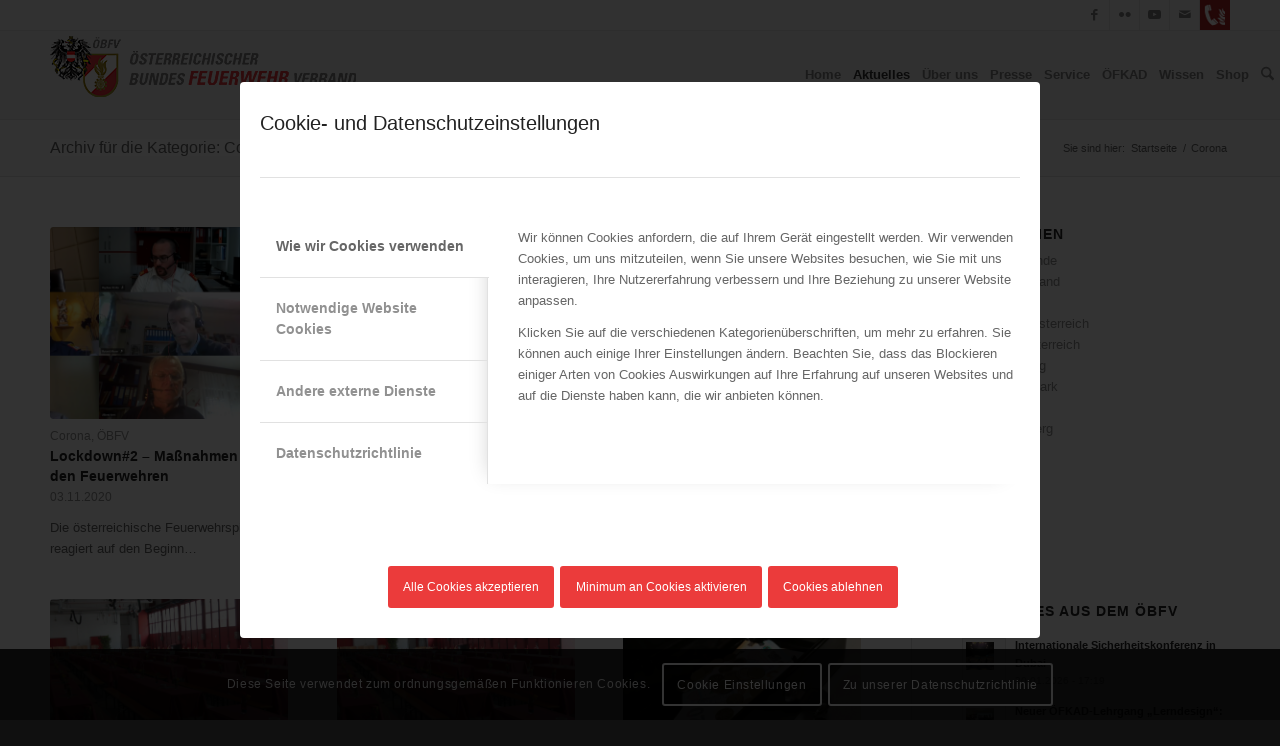

--- FILE ---
content_type: text/html; charset=UTF-8
request_url: https://www.bundesfeuerwehrverband.at/category/oebfv/corona/page/2/
body_size: 46953
content:
<!DOCTYPE html>
<html lang="de-DE" class="html_stretched responsive av-preloader-disabled  html_header_top html_logo_left html_main_nav_header html_menu_right html_slim html_header_sticky html_header_shrinking html_header_topbar_active html_mobile_menu_tablet html_header_searchicon html_content_align_center html_header_unstick_top_disabled html_header_stretch_disabled html_av-submenu-hidden html_av-submenu-display-click html_av-overlay-side html_av-overlay-side-classic html_av-submenu-noclone html_entry_id_62393 av-cookies-consent-show-message-bar av-cookies-cookie-consent-enabled av-cookies-can-opt-out av-cookies-user-needs-accept-button avia-cookie-consent-modal-show-immediately avia-cookie-reload-no-accept avia-cookie-reload-accept avia-cookie-check-browser-settings av-no-preview av-default-lightbox html_text_menu_active av-mobile-menu-switch-default">
<head>
<meta charset="UTF-8" />
<meta name="robots" content="noindex, follow" />


<!-- mobile setting -->
<meta name="viewport" content="width=device-width, initial-scale=1">

<!-- Scripts/CSS and wp_head hook -->
<title>Corona &#8211; Seite 2 &#8211; ÖBFV</title>
<style type="text/css" id="wpml-ls-inline-styles-additional-css">#lang_sel img, #lang_sel_list img, #lang_sel_footer img { display: inline; } /* 20220613: deactivated languate flags */ .avia_wpml_language_switch_extra { display: none; }</style>
<meta name='robots' content='max-image-preview:large' />
	<style>img:is([sizes="auto" i], [sizes^="auto," i]) { contain-intrinsic-size: 3000px 1500px }</style>
	
				<script type='text/javascript'>

				function avia_cookie_check_sessionStorage()
				{
					//	FF throws error when all cookies blocked !!
					var sessionBlocked = false;
					try
					{
						var test = sessionStorage.getItem( 'aviaCookieRefused' ) != null;
					}
					catch(e)
					{
						sessionBlocked = true;
					}

					var aviaCookieRefused = ! sessionBlocked ? sessionStorage.getItem( 'aviaCookieRefused' ) : null;

					var html = document.getElementsByTagName('html')[0];

					/**
					 * Set a class to avoid calls to sessionStorage
					 */
					if( sessionBlocked || aviaCookieRefused )
					{
						if( html.className.indexOf('av-cookies-session-refused') < 0 )
						{
							html.className += ' av-cookies-session-refused';
						}
					}

					if( sessionBlocked || aviaCookieRefused || document.cookie.match(/aviaCookieConsent/) )
					{
						if( html.className.indexOf('av-cookies-user-silent-accept') >= 0 )
						{
							 html.className = html.className.replace(/\bav-cookies-user-silent-accept\b/g, '');
						}
					}
				}

				avia_cookie_check_sessionStorage();

			</script>
			<style type="text/css">@font-face { font-family: 'star'; src: url('https://www.bundesfeuerwehrverband.at/wp-content/plugins/woocommerce/assets/fonts/star.eot'); src: url('https://www.bundesfeuerwehrverband.at/wp-content/plugins/woocommerce/assets/fonts/star.eot?#iefix') format('embedded-opentype'), 	  url('https://www.bundesfeuerwehrverband.at/wp-content/plugins/woocommerce/assets/fonts/star.woff') format('woff'), 	  url('https://www.bundesfeuerwehrverband.at/wp-content/plugins/woocommerce/assets/fonts/star.ttf') format('truetype'), 	  url('https://www.bundesfeuerwehrverband.at/wp-content/plugins/woocommerce/assets/fonts/star.svg#star') format('svg'); font-weight: normal; font-style: normal;  } @font-face { font-family: 'WooCommerce'; src: url('https://www.bundesfeuerwehrverband.at/wp-content/plugins/woocommerce/assets/fonts/WooCommerce.eot'); src: url('https://www.bundesfeuerwehrverband.at/wp-content/plugins/woocommerce/assets/fonts/WooCommerce.eot?#iefix') format('embedded-opentype'), 	  url('https://www.bundesfeuerwehrverband.at/wp-content/plugins/woocommerce/assets/fonts/WooCommerce.woff') format('woff'), 	  url('https://www.bundesfeuerwehrverband.at/wp-content/plugins/woocommerce/assets/fonts/WooCommerce.ttf') format('truetype'), 	  url('https://www.bundesfeuerwehrverband.at/wp-content/plugins/woocommerce/assets/fonts/WooCommerce.svg#WooCommerce') format('svg'); font-weight: normal; font-style: normal;  } </style><link rel='dns-prefetch' href='//challenges.cloudflare.com' />
<link rel="alternate" type="application/rss+xml" title="ÖBFV &raquo; Feed" href="https://www.bundesfeuerwehrverband.at/feed/" />
<link rel="alternate" type="application/rss+xml" title="ÖBFV &raquo; Corona Kategorie-Feed" href="https://www.bundesfeuerwehrverband.at/category/oebfv/corona/feed/" />
<script type="text/javascript">
/* <![CDATA[ */
window._wpemojiSettings = {"baseUrl":"https:\/\/s.w.org\/images\/core\/emoji\/16.0.1\/72x72\/","ext":".png","svgUrl":"https:\/\/s.w.org\/images\/core\/emoji\/16.0.1\/svg\/","svgExt":".svg","source":{"concatemoji":"https:\/\/www.bundesfeuerwehrverband.at\/wp-includes\/js\/wp-emoji-release.min.js?ver=6.8.3"}};
/*! This file is auto-generated */
!function(s,n){var o,i,e;function c(e){try{var t={supportTests:e,timestamp:(new Date).valueOf()};sessionStorage.setItem(o,JSON.stringify(t))}catch(e){}}function p(e,t,n){e.clearRect(0,0,e.canvas.width,e.canvas.height),e.fillText(t,0,0);var t=new Uint32Array(e.getImageData(0,0,e.canvas.width,e.canvas.height).data),a=(e.clearRect(0,0,e.canvas.width,e.canvas.height),e.fillText(n,0,0),new Uint32Array(e.getImageData(0,0,e.canvas.width,e.canvas.height).data));return t.every(function(e,t){return e===a[t]})}function u(e,t){e.clearRect(0,0,e.canvas.width,e.canvas.height),e.fillText(t,0,0);for(var n=e.getImageData(16,16,1,1),a=0;a<n.data.length;a++)if(0!==n.data[a])return!1;return!0}function f(e,t,n,a){switch(t){case"flag":return n(e,"\ud83c\udff3\ufe0f\u200d\u26a7\ufe0f","\ud83c\udff3\ufe0f\u200b\u26a7\ufe0f")?!1:!n(e,"\ud83c\udde8\ud83c\uddf6","\ud83c\udde8\u200b\ud83c\uddf6")&&!n(e,"\ud83c\udff4\udb40\udc67\udb40\udc62\udb40\udc65\udb40\udc6e\udb40\udc67\udb40\udc7f","\ud83c\udff4\u200b\udb40\udc67\u200b\udb40\udc62\u200b\udb40\udc65\u200b\udb40\udc6e\u200b\udb40\udc67\u200b\udb40\udc7f");case"emoji":return!a(e,"\ud83e\udedf")}return!1}function g(e,t,n,a){var r="undefined"!=typeof WorkerGlobalScope&&self instanceof WorkerGlobalScope?new OffscreenCanvas(300,150):s.createElement("canvas"),o=r.getContext("2d",{willReadFrequently:!0}),i=(o.textBaseline="top",o.font="600 32px Arial",{});return e.forEach(function(e){i[e]=t(o,e,n,a)}),i}function t(e){var t=s.createElement("script");t.src=e,t.defer=!0,s.head.appendChild(t)}"undefined"!=typeof Promise&&(o="wpEmojiSettingsSupports",i=["flag","emoji"],n.supports={everything:!0,everythingExceptFlag:!0},e=new Promise(function(e){s.addEventListener("DOMContentLoaded",e,{once:!0})}),new Promise(function(t){var n=function(){try{var e=JSON.parse(sessionStorage.getItem(o));if("object"==typeof e&&"number"==typeof e.timestamp&&(new Date).valueOf()<e.timestamp+604800&&"object"==typeof e.supportTests)return e.supportTests}catch(e){}return null}();if(!n){if("undefined"!=typeof Worker&&"undefined"!=typeof OffscreenCanvas&&"undefined"!=typeof URL&&URL.createObjectURL&&"undefined"!=typeof Blob)try{var e="postMessage("+g.toString()+"("+[JSON.stringify(i),f.toString(),p.toString(),u.toString()].join(",")+"));",a=new Blob([e],{type:"text/javascript"}),r=new Worker(URL.createObjectURL(a),{name:"wpTestEmojiSupports"});return void(r.onmessage=function(e){c(n=e.data),r.terminate(),t(n)})}catch(e){}c(n=g(i,f,p,u))}t(n)}).then(function(e){for(var t in e)n.supports[t]=e[t],n.supports.everything=n.supports.everything&&n.supports[t],"flag"!==t&&(n.supports.everythingExceptFlag=n.supports.everythingExceptFlag&&n.supports[t]);n.supports.everythingExceptFlag=n.supports.everythingExceptFlag&&!n.supports.flag,n.DOMReady=!1,n.readyCallback=function(){n.DOMReady=!0}}).then(function(){return e}).then(function(){var e;n.supports.everything||(n.readyCallback(),(e=n.source||{}).concatemoji?t(e.concatemoji):e.wpemoji&&e.twemoji&&(t(e.twemoji),t(e.wpemoji)))}))}((window,document),window._wpemojiSettings);
/* ]]> */
</script>
<link rel='stylesheet' id='avia-grid-css' href='https://www.bundesfeuerwehrverband.at/wp-content/themes/enfold/css/grid.css?ver=7.1.1' type='text/css' media='all' />
<link rel='stylesheet' id='avia-base-css' href='https://www.bundesfeuerwehrverband.at/wp-content/themes/enfold/css/base.css?ver=7.1.1' type='text/css' media='all' />
<link rel='stylesheet' id='avia-layout-css' href='https://www.bundesfeuerwehrverband.at/wp-content/themes/enfold/css/layout.css?ver=7.1.1' type='text/css' media='all' />
<link rel='stylesheet' id='avia-module-audioplayer-css' href='https://www.bundesfeuerwehrverband.at/wp-content/themes/enfold/config-templatebuilder/avia-shortcodes/audio-player/audio-player.css?ver=7.1.1' type='text/css' media='all' />
<link rel='stylesheet' id='avia-module-blog-css' href='https://www.bundesfeuerwehrverband.at/wp-content/themes/enfold/config-templatebuilder/avia-shortcodes/blog/blog.css?ver=7.1.1' type='text/css' media='all' />
<link rel='stylesheet' id='avia-module-postslider-css' href='https://www.bundesfeuerwehrverband.at/wp-content/themes/enfold/config-templatebuilder/avia-shortcodes/postslider/postslider.css?ver=7.1.1' type='text/css' media='all' />
<link rel='stylesheet' id='avia-module-button-css' href='https://www.bundesfeuerwehrverband.at/wp-content/themes/enfold/config-templatebuilder/avia-shortcodes/buttons/buttons.css?ver=7.1.1' type='text/css' media='all' />
<link rel='stylesheet' id='avia-module-buttonrow-css' href='https://www.bundesfeuerwehrverband.at/wp-content/themes/enfold/config-templatebuilder/avia-shortcodes/buttonrow/buttonrow.css?ver=7.1.1' type='text/css' media='all' />
<link rel='stylesheet' id='avia-module-button-fullwidth-css' href='https://www.bundesfeuerwehrverband.at/wp-content/themes/enfold/config-templatebuilder/avia-shortcodes/buttons_fullwidth/buttons_fullwidth.css?ver=7.1.1' type='text/css' media='all' />
<link rel='stylesheet' id='avia-module-catalogue-css' href='https://www.bundesfeuerwehrverband.at/wp-content/themes/enfold/config-templatebuilder/avia-shortcodes/catalogue/catalogue.css?ver=7.1.1' type='text/css' media='all' />
<link rel='stylesheet' id='avia-module-comments-css' href='https://www.bundesfeuerwehrverband.at/wp-content/themes/enfold/config-templatebuilder/avia-shortcodes/comments/comments.css?ver=7.1.1' type='text/css' media='all' />
<link rel='stylesheet' id='avia-module-contact-css' href='https://www.bundesfeuerwehrverband.at/wp-content/themes/enfold/config-templatebuilder/avia-shortcodes/contact/contact.css?ver=7.1.1' type='text/css' media='all' />
<link rel='stylesheet' id='avia-module-slideshow-css' href='https://www.bundesfeuerwehrverband.at/wp-content/themes/enfold/config-templatebuilder/avia-shortcodes/slideshow/slideshow.css?ver=7.1.1' type='text/css' media='all' />
<link rel='stylesheet' id='avia-module-slideshow-contentpartner-css' href='https://www.bundesfeuerwehrverband.at/wp-content/themes/enfold/config-templatebuilder/avia-shortcodes/contentslider/contentslider.css?ver=7.1.1' type='text/css' media='all' />
<link rel='stylesheet' id='avia-module-countdown-css' href='https://www.bundesfeuerwehrverband.at/wp-content/themes/enfold/config-templatebuilder/avia-shortcodes/countdown/countdown.css?ver=7.1.1' type='text/css' media='all' />
<link rel='stylesheet' id='avia-module-dynamic-field-css' href='https://www.bundesfeuerwehrverband.at/wp-content/themes/enfold/config-templatebuilder/avia-shortcodes/dynamic_field/dynamic_field.css?ver=7.1.1' type='text/css' media='all' />
<link rel='stylesheet' id='avia-module-gallery-css' href='https://www.bundesfeuerwehrverband.at/wp-content/themes/enfold/config-templatebuilder/avia-shortcodes/gallery/gallery.css?ver=7.1.1' type='text/css' media='all' />
<link rel='stylesheet' id='avia-module-gallery-hor-css' href='https://www.bundesfeuerwehrverband.at/wp-content/themes/enfold/config-templatebuilder/avia-shortcodes/gallery_horizontal/gallery_horizontal.css?ver=7.1.1' type='text/css' media='all' />
<link rel='stylesheet' id='avia-module-maps-css' href='https://www.bundesfeuerwehrverband.at/wp-content/themes/enfold/config-templatebuilder/avia-shortcodes/google_maps/google_maps.css?ver=7.1.1' type='text/css' media='all' />
<link rel='stylesheet' id='avia-module-gridrow-css' href='https://www.bundesfeuerwehrverband.at/wp-content/themes/enfold/config-templatebuilder/avia-shortcodes/grid_row/grid_row.css?ver=7.1.1' type='text/css' media='all' />
<link rel='stylesheet' id='avia-module-heading-css' href='https://www.bundesfeuerwehrverband.at/wp-content/themes/enfold/config-templatebuilder/avia-shortcodes/heading/heading.css?ver=7.1.1' type='text/css' media='all' />
<link rel='stylesheet' id='avia-module-rotator-css' href='https://www.bundesfeuerwehrverband.at/wp-content/themes/enfold/config-templatebuilder/avia-shortcodes/headline_rotator/headline_rotator.css?ver=7.1.1' type='text/css' media='all' />
<link rel='stylesheet' id='avia-module-hr-css' href='https://www.bundesfeuerwehrverband.at/wp-content/themes/enfold/config-templatebuilder/avia-shortcodes/hr/hr.css?ver=7.1.1' type='text/css' media='all' />
<link rel='stylesheet' id='avia-module-icon-css' href='https://www.bundesfeuerwehrverband.at/wp-content/themes/enfold/config-templatebuilder/avia-shortcodes/icon/icon.css?ver=7.1.1' type='text/css' media='all' />
<link rel='stylesheet' id='avia-module-icon-circles-css' href='https://www.bundesfeuerwehrverband.at/wp-content/themes/enfold/config-templatebuilder/avia-shortcodes/icon_circles/icon_circles.css?ver=7.1.1' type='text/css' media='all' />
<link rel='stylesheet' id='avia-module-iconbox-css' href='https://www.bundesfeuerwehrverband.at/wp-content/themes/enfold/config-templatebuilder/avia-shortcodes/iconbox/iconbox.css?ver=7.1.1' type='text/css' media='all' />
<link rel='stylesheet' id='avia-module-icongrid-css' href='https://www.bundesfeuerwehrverband.at/wp-content/themes/enfold/config-templatebuilder/avia-shortcodes/icongrid/icongrid.css?ver=7.1.1' type='text/css' media='all' />
<link rel='stylesheet' id='avia-module-iconlist-css' href='https://www.bundesfeuerwehrverband.at/wp-content/themes/enfold/config-templatebuilder/avia-shortcodes/iconlist/iconlist.css?ver=7.1.1' type='text/css' media='all' />
<link rel='stylesheet' id='avia-module-image-css' href='https://www.bundesfeuerwehrverband.at/wp-content/themes/enfold/config-templatebuilder/avia-shortcodes/image/image.css?ver=7.1.1' type='text/css' media='all' />
<link rel='stylesheet' id='avia-module-image-diff-css' href='https://www.bundesfeuerwehrverband.at/wp-content/themes/enfold/config-templatebuilder/avia-shortcodes/image_diff/image_diff.css?ver=7.1.1' type='text/css' media='all' />
<link rel='stylesheet' id='avia-module-hotspot-css' href='https://www.bundesfeuerwehrverband.at/wp-content/themes/enfold/config-templatebuilder/avia-shortcodes/image_hotspots/image_hotspots.css?ver=7.1.1' type='text/css' media='all' />
<link rel='stylesheet' id='avia-module-sc-lottie-animation-css' href='https://www.bundesfeuerwehrverband.at/wp-content/themes/enfold/config-templatebuilder/avia-shortcodes/lottie_animation/lottie_animation.css?ver=7.1.1' type='text/css' media='all' />
<link rel='stylesheet' id='avia-module-magazine-css' href='https://www.bundesfeuerwehrverband.at/wp-content/themes/enfold/config-templatebuilder/avia-shortcodes/magazine/magazine.css?ver=7.1.1' type='text/css' media='all' />
<link rel='stylesheet' id='avia-module-masonry-css' href='https://www.bundesfeuerwehrverband.at/wp-content/themes/enfold/config-templatebuilder/avia-shortcodes/masonry_entries/masonry_entries.css?ver=7.1.1' type='text/css' media='all' />
<link rel='stylesheet' id='avia-siteloader-css' href='https://www.bundesfeuerwehrverband.at/wp-content/themes/enfold/css/avia-snippet-site-preloader.css?ver=7.1.1' type='text/css' media='all' />
<link rel='stylesheet' id='avia-module-menu-css' href='https://www.bundesfeuerwehrverband.at/wp-content/themes/enfold/config-templatebuilder/avia-shortcodes/menu/menu.css?ver=7.1.1' type='text/css' media='all' />
<link rel='stylesheet' id='avia-module-notification-css' href='https://www.bundesfeuerwehrverband.at/wp-content/themes/enfold/config-templatebuilder/avia-shortcodes/notification/notification.css?ver=7.1.1' type='text/css' media='all' />
<link rel='stylesheet' id='avia-module-numbers-css' href='https://www.bundesfeuerwehrverband.at/wp-content/themes/enfold/config-templatebuilder/avia-shortcodes/numbers/numbers.css?ver=7.1.1' type='text/css' media='all' />
<link rel='stylesheet' id='avia-module-portfolio-css' href='https://www.bundesfeuerwehrverband.at/wp-content/themes/enfold/config-templatebuilder/avia-shortcodes/portfolio/portfolio.css?ver=7.1.1' type='text/css' media='all' />
<link rel='stylesheet' id='avia-module-post-metadata-css' href='https://www.bundesfeuerwehrverband.at/wp-content/themes/enfold/config-templatebuilder/avia-shortcodes/post_metadata/post_metadata.css?ver=7.1.1' type='text/css' media='all' />
<link rel='stylesheet' id='avia-module-progress-bar-css' href='https://www.bundesfeuerwehrverband.at/wp-content/themes/enfold/config-templatebuilder/avia-shortcodes/progressbar/progressbar.css?ver=7.1.1' type='text/css' media='all' />
<link rel='stylesheet' id='avia-module-promobox-css' href='https://www.bundesfeuerwehrverband.at/wp-content/themes/enfold/config-templatebuilder/avia-shortcodes/promobox/promobox.css?ver=7.1.1' type='text/css' media='all' />
<link rel='stylesheet' id='avia-sc-search-css' href='https://www.bundesfeuerwehrverband.at/wp-content/themes/enfold/config-templatebuilder/avia-shortcodes/search/search.css?ver=7.1.1' type='text/css' media='all' />
<link rel='stylesheet' id='avia-module-slideshow-accordion-css' href='https://www.bundesfeuerwehrverband.at/wp-content/themes/enfold/config-templatebuilder/avia-shortcodes/slideshow_accordion/slideshow_accordion.css?ver=7.1.1' type='text/css' media='all' />
<link rel='stylesheet' id='avia-module-slideshow-feature-image-css' href='https://www.bundesfeuerwehrverband.at/wp-content/themes/enfold/config-templatebuilder/avia-shortcodes/slideshow_feature_image/slideshow_feature_image.css?ver=7.1.1' type='text/css' media='all' />
<link rel='stylesheet' id='avia-module-slideshow-fullsize-css' href='https://www.bundesfeuerwehrverband.at/wp-content/themes/enfold/config-templatebuilder/avia-shortcodes/slideshow_fullsize/slideshow_fullsize.css?ver=7.1.1' type='text/css' media='all' />
<link rel='stylesheet' id='avia-module-slideshow-fullscreen-css' href='https://www.bundesfeuerwehrverband.at/wp-content/themes/enfold/config-templatebuilder/avia-shortcodes/slideshow_fullscreen/slideshow_fullscreen.css?ver=7.1.1' type='text/css' media='all' />
<link rel='stylesheet' id='avia-module-slideshow-ls-css' href='https://www.bundesfeuerwehrverband.at/wp-content/themes/enfold/config-templatebuilder/avia-shortcodes/slideshow_layerslider/slideshow_layerslider.css?ver=7.1.1' type='text/css' media='all' />
<link rel='stylesheet' id='avia-module-social-css' href='https://www.bundesfeuerwehrverband.at/wp-content/themes/enfold/config-templatebuilder/avia-shortcodes/social_share/social_share.css?ver=7.1.1' type='text/css' media='all' />
<link rel='stylesheet' id='avia-module-tabsection-css' href='https://www.bundesfeuerwehrverband.at/wp-content/themes/enfold/config-templatebuilder/avia-shortcodes/tab_section/tab_section.css?ver=7.1.1' type='text/css' media='all' />
<link rel='stylesheet' id='avia-module-table-css' href='https://www.bundesfeuerwehrverband.at/wp-content/themes/enfold/config-templatebuilder/avia-shortcodes/table/table.css?ver=7.1.1' type='text/css' media='all' />
<link rel='stylesheet' id='avia-module-tabs-css' href='https://www.bundesfeuerwehrverband.at/wp-content/themes/enfold/config-templatebuilder/avia-shortcodes/tabs/tabs.css?ver=7.1.1' type='text/css' media='all' />
<link rel='stylesheet' id='avia-module-team-css' href='https://www.bundesfeuerwehrverband.at/wp-content/themes/enfold/config-templatebuilder/avia-shortcodes/team/team.css?ver=7.1.1' type='text/css' media='all' />
<link rel='stylesheet' id='avia-module-testimonials-css' href='https://www.bundesfeuerwehrverband.at/wp-content/themes/enfold/config-templatebuilder/avia-shortcodes/testimonials/testimonials.css?ver=7.1.1' type='text/css' media='all' />
<link rel='stylesheet' id='avia-module-timeline-css' href='https://www.bundesfeuerwehrverband.at/wp-content/themes/enfold/config-templatebuilder/avia-shortcodes/timeline/timeline.css?ver=7.1.1' type='text/css' media='all' />
<link rel='stylesheet' id='avia-module-toggles-css' href='https://www.bundesfeuerwehrverband.at/wp-content/themes/enfold/config-templatebuilder/avia-shortcodes/toggles/toggles.css?ver=7.1.1' type='text/css' media='all' />
<link rel='stylesheet' id='avia-module-video-css' href='https://www.bundesfeuerwehrverband.at/wp-content/themes/enfold/config-templatebuilder/avia-shortcodes/video/video.css?ver=7.1.1' type='text/css' media='all' />
<link rel='stylesheet' id='avia-scs-css' href='https://www.bundesfeuerwehrverband.at/wp-content/themes/enfold/css/shortcodes.css?ver=7.1.1' type='text/css' media='all' />
<link rel='stylesheet' id='avia-woocommerce-css-css' href='https://www.bundesfeuerwehrverband.at/wp-content/themes/enfold/config-woocommerce/woocommerce-mod.css?ver=7.1.1' type='text/css' media='all' />
<style id='wp-emoji-styles-inline-css' type='text/css'>

	img.wp-smiley, img.emoji {
		display: inline !important;
		border: none !important;
		box-shadow: none !important;
		height: 1em !important;
		width: 1em !important;
		margin: 0 0.07em !important;
		vertical-align: -0.1em !important;
		background: none !important;
		padding: 0 !important;
	}
</style>
<link rel='stylesheet' id='contact-form-7-css' href='https://www.bundesfeuerwehrverband.at/wp-content/plugins/contact-form-7/includes/css/styles.css?ver=6.1.2' type='text/css' media='all' />
<link rel='stylesheet' id='obfv-css' href='https://www.bundesfeuerwehrverband.at/wp-content/plugins/mz-obfv-framework/css/obfv.css?ver=6.8.3' type='text/css' media='all' />
<link rel='stylesheet' id='lc geocoder 2 css-css' href='https://www.bundesfeuerwehrverband.at/wp-content/plugins/mz-openstreetmap/js/leaflet-control-geocoder/dist/Control.Geocoder.css?ver=6.8.3' type='text/css' media='all' />
<link rel='stylesheet' id='leaflet main.css-css' href='https://www.bundesfeuerwehrverband.at/wp-content/plugins/mz-openstreetmap/js/main.css?ver=6.8.3' type='text/css' media='all' />
<link rel='stylesheet' id='leaflet-css-css' href='https://www.bundesfeuerwehrverband.at/wp-content/plugins/mz-openstreetmap/js/leaflet_1.6.0/leaflet.css?ver=6.8.3' type='text/css' media='all' />
<style id='woocommerce-inline-inline-css' type='text/css'>
.woocommerce form .form-row .required { visibility: visible; }
</style>
<link rel='stylesheet' id='wp-smart-crop-renderer-css' href='https://www.bundesfeuerwehrverband.at/wp-content/plugins/wp-smartcrop/css/image-renderer.css?ver=2.0.10' type='text/css' media='all' />
<link rel='stylesheet' id='jquery-ui-style-css' href='https://www.bundesfeuerwehrverband.at/wp-content/plugins/woocommerce-jetpack/includes/css/jquery-ui.css?ver=1768961213' type='text/css' media='all' />
<link rel='stylesheet' id='wcj-timepicker-style-css' href='https://www.bundesfeuerwehrverband.at/wp-content/plugins/woocommerce-jetpack/includes/lib/timepicker/jquery.timepicker.min.css?ver=7.2.7' type='text/css' media='all' />
<link rel='stylesheet' id='brands-styles-css' href='https://www.bundesfeuerwehrverband.at/wp-content/plugins/woocommerce/assets/css/brands.css?ver=9.9.6' type='text/css' media='all' />
<link rel='stylesheet' id='imgareaselect-css' href='https://www.bundesfeuerwehrverband.at/wp-includes/js/imgareaselect/imgareaselect.css?ver=0.9.8' type='text/css' media='all' />
<link rel='stylesheet' id='wp-smartcrop-media-library-css' href='https://www.bundesfeuerwehrverband.at/wp-content/plugins/wp-smartcrop/css/media-library.css?ver=2.0.10' type='text/css' media='all' />
<link rel='stylesheet' id='dashicons-css' href='https://www.bundesfeuerwehrverband.at/wp-includes/css/dashicons.min.css?ver=6.8.3' type='text/css' media='all' />
<link rel='stylesheet' id='select2-css' href='https://www.bundesfeuerwehrverband.at/wp-content/plugins/woocommerce/assets/css/select2.css?ver=9.9.6' type='text/css' media='all' />
<link rel='stylesheet' id='avia-fold-unfold-css' href='https://www.bundesfeuerwehrverband.at/wp-content/themes/enfold/css/avia-snippet-fold-unfold.css?ver=7.1.1' type='text/css' media='all' />
<link rel='stylesheet' id='avia-popup-css-css' href='https://www.bundesfeuerwehrverband.at/wp-content/themes/enfold/js/aviapopup/magnific-popup.min.css?ver=7.1.1' type='text/css' media='screen' />
<link rel='stylesheet' id='avia-lightbox-css' href='https://www.bundesfeuerwehrverband.at/wp-content/themes/enfold/css/avia-snippet-lightbox.css?ver=7.1.1' type='text/css' media='screen' />
<link rel='stylesheet' id='avia-widget-css-css' href='https://www.bundesfeuerwehrverband.at/wp-content/themes/enfold/css/avia-snippet-widget.css?ver=7.1.1' type='text/css' media='screen' />
<link rel='stylesheet' id='avia-dynamic-css' href='https://www.bundesfeuerwehrverband.at/wp-content/uploads/dynamic_avia/enfold_child.css?ver=6949a5a1769a1' type='text/css' media='all' />
<link rel='stylesheet' id='avia-custom-css' href='https://www.bundesfeuerwehrverband.at/wp-content/themes/enfold/css/custom.css?ver=7.1.1' type='text/css' media='all' />
<link rel='stylesheet' id='avia-style-css' href='https://www.bundesfeuerwehrverband.at/wp-content/themes/enfold-child/style.css?ver=7.1.1' type='text/css' media='all' />
<link rel='stylesheet' id='wcpa-frontend-css' href='https://www.bundesfeuerwehrverband.at/wp-content/plugins/woo-custom-product-addons/assets/css/style_1.css?ver=3.0.15' type='text/css' media='all' />
<link rel='stylesheet' id='woocommerce-gzd-layout-css' href='https://www.bundesfeuerwehrverband.at/wp-content/plugins/woocommerce-germanized/build/static/layout-styles.css?ver=3.19.12' type='text/css' media='all' />
<style id='woocommerce-gzd-layout-inline-css' type='text/css'>
.woocommerce-checkout .shop_table { background-color: #eeeeee; } .product p.deposit-packaging-type { font-size: 1.25em !important; }
                .wc-gzd-nutri-score-value-a {
                    background: url(https://www.bundesfeuerwehrverband.at/wp-content/plugins/woocommerce-germanized/assets/images/nutri-score-a.svg) no-repeat;
                }
                .wc-gzd-nutri-score-value-b {
                    background: url(https://www.bundesfeuerwehrverband.at/wp-content/plugins/woocommerce-germanized/assets/images/nutri-score-b.svg) no-repeat;
                }
                .wc-gzd-nutri-score-value-c {
                    background: url(https://www.bundesfeuerwehrverband.at/wp-content/plugins/woocommerce-germanized/assets/images/nutri-score-c.svg) no-repeat;
                }
                .wc-gzd-nutri-score-value-d {
                    background: url(https://www.bundesfeuerwehrverband.at/wp-content/plugins/woocommerce-germanized/assets/images/nutri-score-d.svg) no-repeat;
                }
                .wc-gzd-nutri-score-value-e {
                    background: url(https://www.bundesfeuerwehrverband.at/wp-content/plugins/woocommerce-germanized/assets/images/nutri-score-e.svg) no-repeat;
                }
            
</style>
<link rel='stylesheet' id='avia-cookie-css-css' href='https://www.bundesfeuerwehrverband.at/wp-content/themes/enfold/css/avia-snippet-cookieconsent.css?ver=7.1.1' type='text/css' media='screen' />
<link rel='stylesheet' id='avia-wpml-css' href='https://www.bundesfeuerwehrverband.at/wp-content/themes/enfold/config-wpml/wpml-mod.css?ver=7.1.1' type='text/css' media='all' />
<script type="text/javascript" src="https://www.bundesfeuerwehrverband.at/wp-includes/js/jquery/jquery.min.js?ver=3.7.1" id="jquery-core-js"></script>
<script type="text/javascript" src="https://www.bundesfeuerwehrverband.at/wp-includes/js/jquery/jquery-migrate.min.js?ver=3.4.1" id="jquery-migrate-js"></script>
<script type="text/javascript" id="wpml-cookie-js-extra">
/* <![CDATA[ */
var wpml_cookies = {"wp-wpml_current_language":{"value":"de","expires":1,"path":"\/"}};
var wpml_cookies = {"wp-wpml_current_language":{"value":"de","expires":1,"path":"\/"}};
/* ]]> */
</script>
<script type="text/javascript" src="https://www.bundesfeuerwehrverband.at/wp-content/plugins/sitepress-multilingual-cms/res/js/cookies/language-cookie.js?ver=476000" id="wpml-cookie-js" defer="defer" data-wp-strategy="defer"></script>
<script type="text/javascript" src="https://www.bundesfeuerwehrverband.at/wp-content/plugins/mz-openstreetmap/js/leaflet_1.6.0/leaflet.js?ver=6.8.3" id="leaflet-js"></script>
<script type="text/javascript" src="https://www.bundesfeuerwehrverband.at/wp-content/plugins/mz-openstreetmap/js/leaflet-control-geocoder/dist/Control.Geocoder.js?ver=6.8.3" id="Control.Geocoder-js"></script>
<script type="text/javascript" src="https://www.bundesfeuerwehrverband.at/wp-content/plugins/mz-openstreetmap/js/leaflet-easyPrint_bundle.js?ver=6.8.3" id="easyPrint-js"></script>
<script type="text/javascript" src="https://www.bundesfeuerwehrverband.at/wp-content/plugins/woocommerce/assets/js/js-cookie/js.cookie.min.js?ver=2.1.4-wc.9.9.6" id="js-cookie-js" data-wp-strategy="defer"></script>
<script type="text/javascript" id="wc-cart-fragments-js-extra">
/* <![CDATA[ */
var wc_cart_fragments_params = {"ajax_url":"\/wp-admin\/admin-ajax.php","wc_ajax_url":"\/?wc-ajax=%%endpoint%%","cart_hash_key":"wc_cart_hash_3a05a990bfe5c79a2cde3c39eb75d1d4-de","fragment_name":"wc_fragments_3a05a990bfe5c79a2cde3c39eb75d1d4","request_timeout":"5000"};
/* ]]> */
</script>
<script type="text/javascript" src="https://www.bundesfeuerwehrverband.at/wp-content/plugins/woocommerce/assets/js/frontend/cart-fragments.min.js?ver=9.9.6" id="wc-cart-fragments-js" defer="defer" data-wp-strategy="defer"></script>
<script type="text/javascript" src="https://www.bundesfeuerwehrverband.at/wp-content/plugins/woocommerce/assets/js/jquery-blockui/jquery.blockUI.min.js?ver=2.7.0-wc.9.9.6" id="jquery-blockui-js" data-wp-strategy="defer"></script>
<script type="text/javascript" id="wc-add-to-cart-js-extra">
/* <![CDATA[ */
var wc_add_to_cart_params = {"ajax_url":"\/wp-admin\/admin-ajax.php","wc_ajax_url":"\/?wc-ajax=%%endpoint%%","i18n_view_cart":"Warenkorb anzeigen","cart_url":"https:\/\/www.bundesfeuerwehrverband.at\/cart\/","is_cart":"","cart_redirect_after_add":"no"};
/* ]]> */
</script>
<script type="text/javascript" src="https://www.bundesfeuerwehrverband.at/wp-content/plugins/woocommerce/assets/js/frontend/add-to-cart.min.js?ver=9.9.6" id="wc-add-to-cart-js" defer="defer" data-wp-strategy="defer"></script>
<script type="text/javascript" id="woocommerce-js-extra">
/* <![CDATA[ */
var woocommerce_params = {"ajax_url":"\/wp-admin\/admin-ajax.php","wc_ajax_url":"\/?wc-ajax=%%endpoint%%","i18n_password_show":"Passwort anzeigen","i18n_password_hide":"Passwort verbergen"};
/* ]]> */
</script>
<script type="text/javascript" src="https://www.bundesfeuerwehrverband.at/wp-content/plugins/woocommerce/assets/js/frontend/woocommerce.min.js?ver=9.9.6" id="woocommerce-js" data-wp-strategy="defer"></script>
<script type="text/javascript" src="https://www.bundesfeuerwehrverband.at/wp-content/themes/enfold/js/avia-js.js?ver=7.1.1" id="avia-js-js"></script>
<script type="text/javascript" src="https://www.bundesfeuerwehrverband.at/wp-content/themes/enfold/js/avia-compat.js?ver=7.1.1" id="avia-compat-js"></script>
<script type="text/javascript" src="https://www.bundesfeuerwehrverband.at/wp-content/themes/enfold/config-wpml/wpml-mod.js?ver=7.1.1" id="avia-wpml-script-js"></script>
<script type="text/javascript" id="wc_additional_fees_script-js-extra">
/* <![CDATA[ */
var add_fee_vars = {"add_fee_ajaxurl":"https:\/\/www.bundesfeuerwehrverband.at\/wp-admin\/admin-ajax.php","add_fee_nonce":"67377f721b","add_fee_loader":"https:\/\/www.bundesfeuerwehrverband.at\/wp-content\/plugins\/woocommerce-additional-fees\/images\/loading.gif","alert_ajax_error":"An internal server error occured in processing a request. Please try again or contact us. Thank you. "};
/* ]]> */
</script>
<script type="text/javascript" src="https://www.bundesfeuerwehrverband.at/wp-content/plugins/woocommerce-additional-fees/js/wc_additional_fees.js?ver=6.8.3" id="wc_additional_fees_script-js"></script>
<link rel="https://api.w.org/" href="https://www.bundesfeuerwehrverband.at/wp-json/" /><link rel="alternate" title="JSON" type="application/json" href="https://www.bundesfeuerwehrverband.at/wp-json/wp/v2/categories/393" /><link rel="EditURI" type="application/rsd+xml" title="RSD" href="https://www.bundesfeuerwehrverband.at/xmlrpc.php?rsd" />
<meta name="generator" content="WordPress 6.8.3" />
<meta name="generator" content="WooCommerce 9.9.6" />
<meta name="generator" content="WPML ver:4.7.6 stt:3;" />

<link rel="icon" href="/wp-content/uploads/2016/12/favicon.ico" type="image/x-icon">
<!--[if lt IE 9]><script src="https://www.bundesfeuerwehrverband.at/wp-content/themes/enfold/js/html5shiv.js"></script><![endif]--><link rel="profile" href="https://gmpg.org/xfn/11" />
<link rel="alternate" type="application/rss+xml" title="ÖBFV RSS2 Feed" href="https://www.bundesfeuerwehrverband.at/feed/" />
<link rel="pingback" href="https://www.bundesfeuerwehrverband.at/xmlrpc.php" />
	<noscript><style>.woocommerce-product-gallery{ opacity: 1 !important; }</style></noscript>
	<style>:root{  --wcpaSectionTitleSize:14px;   --wcpaLabelSize:14px;   --wcpaDescSize:13px;   --wcpaErrorSize:13px;   --wcpaLabelWeight:normal;   --wcpaDescWeight:normal;   --wcpaBorderWidth:1px;   --wcpaBorderRadius:6px;   --wcpaInputHeight:45px;   --wcpaCheckLabelSize:14px;   --wcpaCheckBorderWidth:1px;   --wcpaCheckWidth:20px;   --wcpaCheckHeight:20px;   --wcpaCheckBorderRadius:4px;   --wcpaCheckButtonRadius:5px;   --wcpaCheckButtonBorder:2px; }:root{  --wcpaButtonColor:#3340d3;   --wcpaLabelColor:#424242;   --wcpaDescColor:#797979;   --wcpaBorderColor:#c6d0e9;   --wcpaBorderColorFocus:#3561f3;   --wcpaInputBgColor:#FFFFFF;   --wcpaInputColor:#5d5d5d;   --wcpaCheckLabelColor:#4a4a4a;   --wcpaCheckBgColor:#3340d3;   --wcpaCheckBorderColor:#B9CBE3;   --wcpaCheckTickColor:#ffffff;   --wcpaRadioBgColor:#3340d3;   --wcpaRadioBorderColor:#B9CBE3;   --wcpaRadioTickColor:#ffffff;   --wcpaButtonTextColor:#ffffff;   --wcpaErrorColor:#F55050; }:root{}</style><style type="text/css">
		@font-face {font-family: 'entypo-fontello-enfold'; font-weight: normal; font-style: normal; font-display: auto;
		src: url('https://www.bundesfeuerwehrverband.at/wp-content/themes/enfold/config-templatebuilder/avia-template-builder/assets/fonts/entypo-fontello-enfold/entypo-fontello-enfold.woff2') format('woff2'),
		url('https://www.bundesfeuerwehrverband.at/wp-content/themes/enfold/config-templatebuilder/avia-template-builder/assets/fonts/entypo-fontello-enfold/entypo-fontello-enfold.woff') format('woff'),
		url('https://www.bundesfeuerwehrverband.at/wp-content/themes/enfold/config-templatebuilder/avia-template-builder/assets/fonts/entypo-fontello-enfold/entypo-fontello-enfold.ttf') format('truetype'),
		url('https://www.bundesfeuerwehrverband.at/wp-content/themes/enfold/config-templatebuilder/avia-template-builder/assets/fonts/entypo-fontello-enfold/entypo-fontello-enfold.svg#entypo-fontello-enfold') format('svg'),
		url('https://www.bundesfeuerwehrverband.at/wp-content/themes/enfold/config-templatebuilder/avia-template-builder/assets/fonts/entypo-fontello-enfold/entypo-fontello-enfold.eot'),
		url('https://www.bundesfeuerwehrverband.at/wp-content/themes/enfold/config-templatebuilder/avia-template-builder/assets/fonts/entypo-fontello-enfold/entypo-fontello-enfold.eot?#iefix') format('embedded-opentype');
		}

		#top .avia-font-entypo-fontello-enfold, body .avia-font-entypo-fontello-enfold, html body [data-av_iconfont='entypo-fontello-enfold']:before{ font-family: 'entypo-fontello-enfold'; }
		
		@font-face {font-family: 'entypo-fontello'; font-weight: normal; font-style: normal; font-display: auto;
		src: url('https://www.bundesfeuerwehrverband.at/wp-content/themes/enfold/config-templatebuilder/avia-template-builder/assets/fonts/entypo-fontello/entypo-fontello.woff2') format('woff2'),
		url('https://www.bundesfeuerwehrverband.at/wp-content/themes/enfold/config-templatebuilder/avia-template-builder/assets/fonts/entypo-fontello/entypo-fontello.woff') format('woff'),
		url('https://www.bundesfeuerwehrverband.at/wp-content/themes/enfold/config-templatebuilder/avia-template-builder/assets/fonts/entypo-fontello/entypo-fontello.ttf') format('truetype'),
		url('https://www.bundesfeuerwehrverband.at/wp-content/themes/enfold/config-templatebuilder/avia-template-builder/assets/fonts/entypo-fontello/entypo-fontello.svg#entypo-fontello') format('svg'),
		url('https://www.bundesfeuerwehrverband.at/wp-content/themes/enfold/config-templatebuilder/avia-template-builder/assets/fonts/entypo-fontello/entypo-fontello.eot'),
		url('https://www.bundesfeuerwehrverband.at/wp-content/themes/enfold/config-templatebuilder/avia-template-builder/assets/fonts/entypo-fontello/entypo-fontello.eot?#iefix') format('embedded-opentype');
		}

		#top .avia-font-entypo-fontello, body .avia-font-entypo-fontello, html body [data-av_iconfont='entypo-fontello']:before{ font-family: 'entypo-fontello'; }
		</style>

<!--
Debugging Info for Theme support: 

Theme: Enfold
Version: 7.1.1
Installed: enfold
AviaFramework Version: 5.6
AviaBuilder Version: 6.0
aviaElementManager Version: 1.0.1
- - - - - - - - - - -
ChildTheme: Enfold Child
ChildTheme Version: 1.0
ChildTheme Installed: enfold

- - - - - - - - - - -
ML:256-PU:91-PLA:53
WP:6.8.3
Compress: CSS:disabled - JS:disabled
Updates: enabled - token has changed and not verified
PLAu:51
-->
</head>

<body id="top" class="archive paged category category-corona category-393 paged-2 category-paged-2 wp-theme-enfold wp-child-theme-enfold-child stretched rtl_columns av-curtain-numeric helvetica-websave helvetica  theme-enfold woocommerce-no-js avia-responsive-images-support avia-woocommerce-30" itemscope="itemscope" itemtype="https://schema.org/WebPage" >

	
	<div id='wrap_all'>

	
<header id='header' class='all_colors header_color light_bg_color  av_header_top av_logo_left av_main_nav_header av_menu_right av_slim av_header_sticky av_header_shrinking av_header_stretch_disabled av_mobile_menu_tablet av_header_searchicon av_header_unstick_top_disabled av_bottom_nav_disabled  av_header_border_disabled'  data-av_shrink_factor='50' role="banner" itemscope="itemscope" itemtype="https://schema.org/WPHeader" >

		<div id='header_meta' class='container_wrap container_wrap_meta  av_icon_active_right av_extra_header_active av_entry_id_62393'>

			      <div class='container'>
			      <ul class='noLightbox social_bookmarks icon_count_5'><li class='social_bookmarks_facebook av-social-link-facebook social_icon_1 avia_social_iconfont'><a  target="_blank" aria-label="Link zu Facebook" href='https://facebook.com/bundesfeuerwehrverband/' data-av_icon='' data-av_iconfont='entypo-fontello' title="Link zu Facebook" desc="Link zu Facebook" title='Link zu Facebook'><span class='avia_hidden_link_text'>Link zu Facebook</span></a></li><li class='social_bookmarks_flickr av-social-link-flickr social_icon_2 avia_social_iconfont'><a  target="_blank" aria-label="Link zu Flickr" href='http://www.flickr.com/photos/oebfv' data-av_icon='' data-av_iconfont='entypo-fontello' title="Link zu Flickr" desc="Link zu Flickr" title='Link zu Flickr'><span class='avia_hidden_link_text'>Link zu Flickr</span></a></li><li class='social_bookmarks_youtube av-social-link-youtube social_icon_3 avia_social_iconfont'><a  target="_blank" aria-label="Link zu Youtube" href='https://www.youtube.com/user/Feuerwehr' data-av_icon='' data-av_iconfont='entypo-fontello' title="Link zu Youtube" desc="Link zu Youtube" title='Link zu Youtube'><span class='avia_hidden_link_text'>Link zu Youtube</span></a></li><li class='social_bookmarks_mail av-social-link-mail social_icon_4 avia_social_iconfont'><a  aria-label="Link zu Mail" href='/oebfv/oebfv-kontaktieren/' data-av_icon='' data-av_iconfont='entypo-fontello' title="Link zu Mail" desc="Link zu Mail" title='Link zu Mail'><span class='avia_hidden_link_text'>Link zu Mail</span></a></li><a  href='/notruf'><img src="/wp-content/uploads/obfv/img/telefon_flamme-30x30.png"></a></ul><nav class='sub_menu'  role="navigation" itemscope="itemscope" itemtype="https://schema.org/SiteNavigationElement" ><ul class='avia_wpml_language_switch avia_wpml_language_switch_extra'><li class='language_de avia_current_lang'><a href='https://www.bundesfeuerwehrverband.at/category/oebfv/corona/'>	<span class='language_flag'><img title='Deutsch' src='https://www.bundesfeuerwehrverband.at/wp-content/uploads/flags/at.png' alt='Deutsch' /></span>	<span class='language_native'>Deutsch</span>	<span class='language_translated'>Deutsch</span>	<span class='language_code'>de</span></a></li></ul></nav>			      </div>
		</div>

		<div  id='header_main' class='container_wrap container_wrap_logo'>

        <ul  class = 'menu-item cart_dropdown ' data-success='wurde zum Warenkorb hinzugefügt'><li class="cart_dropdown_first"><a class='cart_dropdown_link avia-svg-icon avia-font-svg_entypo-fontello' href='https://www.bundesfeuerwehrverband.at/cart/'><div class="av-cart-container" data-av_svg_icon='basket' data-av_iconset='svg_entypo-fontello'><svg version="1.1" xmlns="http://www.w3.org/2000/svg" width="29" height="32" viewBox="0 0 29 32" preserveAspectRatio="xMidYMid meet" aria-labelledby='av-svg-title-1' aria-describedby='av-svg-desc-1' role="graphics-symbol" aria-hidden="true">
<title id='av-svg-title-1'>Einkaufswagen</title>
<desc id='av-svg-desc-1'>Einkaufswagen</desc>
<path d="M4.8 27.2q0-1.28 0.96-2.24t2.24-0.96q1.344 0 2.272 0.96t0.928 2.24q0 1.344-0.928 2.272t-2.272 0.928q-1.28 0-2.24-0.928t-0.96-2.272zM20.8 27.2q0-1.28 0.96-2.24t2.24-0.96q1.344 0 2.272 0.96t0.928 2.24q0 1.344-0.928 2.272t-2.272 0.928q-1.28 0-2.24-0.928t-0.96-2.272zM10.496 19.648q-1.152 0.32-1.088 0.736t1.408 0.416h17.984v2.432q0 0.64-0.64 0.64h-20.928q-0.64 0-0.64-0.64v-2.432l-0.32-1.472-3.136-14.528h-3.136v-2.56q0-0.64 0.64-0.64h4.992q0.64 0 0.64 0.64v2.752h22.528v8.768q0 0.704-0.576 0.832z"></path>
</svg></div><span class='av-cart-counter '>0</span><span class="avia_hidden_link_text">Einkaufswagen</span></a><!--<span class='cart_subtotal'><span class="woocommerce-Price-amount amount"><bdi>0,00&nbsp;<span class="woocommerce-Price-currencySymbol">&euro;</span></bdi></span></span>--><div class="dropdown_widget dropdown_widget_cart"><div class="avia-arrow"></div><div class="widget_shopping_cart_content"></div></div></li></ul><div class='container av-logo-container'><div class='inner-container'><span class='logo avia-standard-logo'><a href='https://www.bundesfeuerwehrverband.at/' class='' aria-label='ÖBFV' ><img src="/wp-content/uploads/2017/09/obfv_transp_340x91_v6-ohne-rand.png" height="100" width="300" alt='ÖBFV' title='' /></a></span><nav class='main_menu' data-selectname='Wähle eine Seite'  role="navigation" itemscope="itemscope" itemtype="https://schema.org/SiteNavigationElement" ><div class="avia-menu av-main-nav-wrap"><ul role="menu" class="menu av-main-nav" id="avia-menu"><li role="menuitem" id="menu-item-3271" class="menu-item menu-item-type-custom menu-item-object-custom menu-item-top-level menu-item-top-level-1"><a href="/" itemprop="url" tabindex="0"><span class="avia-bullet"></span><span class="avia-menu-text">Home</span><span class="avia-menu-fx"><span class="avia-arrow-wrap"><span class="avia-arrow"></span></span></span></a></li>
<li role="menuitem" id="menu-item-3274" class="menu-item menu-item-type-post_type menu-item-object-page current-menu-ancestor current-menu-parent current_page_parent current_page_ancestor menu-item-has-children menu-item-top-level menu-item-top-level-2"><a href="https://www.bundesfeuerwehrverband.at/blog-obfv/" itemprop="url" tabindex="0"><span class="avia-bullet"></span><span class="avia-menu-text">Aktuelles</span><span class="avia-menu-fx"><span class="avia-arrow-wrap"><span class="avia-arrow"></span></span></span></a>


<ul class="sub-menu">
	<li role="menuitem" id="menu-item-8262" class="menu-item menu-item-type-post_type menu-item-object-page"><a href="https://www.bundesfeuerwehrverband.at/blog-obfv/" itemprop="url" tabindex="0"><span class="avia-bullet"></span><span class="avia-menu-text">Aktuelles aus dem ÖBFV</span></a></li>
	<li role="menuitem" id="menu-item-6158" class="menu-item menu-item-type-post_type menu-item-object-page"><a href="https://www.bundesfeuerwehrverband.at/blog-bundeslaender/" itemprop="url" tabindex="0"><span class="avia-bullet"></span><span class="avia-menu-text">Aktuelles aus den Landesfeuerwehrverbänden</span></a></li>
	<li role="menuitem" id="menu-item-86280" class="menu-item menu-item-type-taxonomy menu-item-object-category current-menu-item"><a href="https://www.bundesfeuerwehrverband.at/category/oebfv/corona/" itemprop="url" tabindex="0"><span class="avia-bullet"></span><span class="avia-menu-text">Covid-19 Informationen</span></a></li>
</ul>
</li>
<li role="menuitem" id="menu-item-3521" class="menu-item menu-item-type-post_type menu-item-object-page menu-item-has-children menu-item-top-level menu-item-top-level-3"><a href="https://www.bundesfeuerwehrverband.at/homepage-oebfv-2/oebfv/" itemprop="url" tabindex="0"><span class="avia-bullet"></span><span class="avia-menu-text">Über uns</span><span class="avia-menu-fx"><span class="avia-arrow-wrap"><span class="avia-arrow"></span></span></span></a>


<ul class="sub-menu">
	<li role="menuitem" id="menu-item-4516" class="menu-item menu-item-type-post_type menu-item-object-page"><a href="https://www.bundesfeuerwehrverband.at/homepage-oebfv-2/oebfv/organigramm/" itemprop="url" tabindex="0"><span class="avia-bullet"></span><span class="avia-menu-text">Organigramm</span></a></li>
	<li role="menuitem" id="menu-item-3494" class="menu-item menu-item-type-post_type menu-item-object-page"><a href="https://www.bundesfeuerwehrverband.at/homepage-oebfv-2/oebfv/praesidium-des-oebfv/" itemprop="url" tabindex="0"><span class="avia-bullet"></span><span class="avia-menu-text">Präsidium</span></a></li>
	<li role="menuitem" id="menu-item-6164" class="menu-item menu-item-type-post_type menu-item-object-page"><a href="https://www.bundesfeuerwehrverband.at/homepage-oebfv-2/oebfv/referate-und-sachgebiete/" itemprop="url" tabindex="0"><span class="avia-bullet"></span><span class="avia-menu-text">Referate und Sachgebiete</span></a></li>
	<li role="menuitem" id="menu-item-7309" class="menu-item menu-item-type-post_type menu-item-object-page"><a href="https://www.bundesfeuerwehrverband.at/homepage-oebfv-2/oebfv/fachausschuesse/" itemprop="url" tabindex="0"><span class="avia-bullet"></span><span class="avia-menu-text">Fachausschüsse</span></a></li>
	<li role="menuitem" id="menu-item-5006" class="menu-item menu-item-type-post_type menu-item-object-page"><a href="https://www.bundesfeuerwehrverband.at/homepage-oebfv-2/oebfv/mitarbeiter/" itemprop="url" tabindex="0"><span class="avia-bullet"></span><span class="avia-menu-text">Generalsekretariat</span></a></li>
	<li role="menuitem" id="menu-item-6168" class="menu-item menu-item-type-post_type menu-item-object-page"><a href="https://www.bundesfeuerwehrverband.at/homepage-oebfv-2/oebfv/tochtergesellschaften/" itemprop="url" tabindex="0"><span class="avia-bullet"></span><span class="avia-menu-text">Tochtergesellschaften</span></a></li>
	<li role="menuitem" id="menu-item-3771" class="menu-item menu-item-type-post_type menu-item-object-page menu-item-has-children"><a href="https://www.bundesfeuerwehrverband.at/homepage-oebfv-2/oebfv/bft/" itemprop="url" tabindex="0"><span class="avia-bullet"></span><span class="avia-menu-text">ordentliche Mitglieder</span></a>
	<ul class="sub-menu">
		<li role="menuitem" id="menu-item-4348" class="menu-item menu-item-type-post_type menu-item-object-page"><a href="https://www.bundesfeuerwehrverband.at/homepage-oebfv-2/oebfv/bft/lfv-wien/" itemprop="url" tabindex="0"><span class="avia-bullet"></span><span class="avia-menu-text">LFV Wien</span></a></li>
		<li role="menuitem" id="menu-item-4354" class="menu-item menu-item-type-post_type menu-item-object-page"><a href="https://www.bundesfeuerwehrverband.at/homepage-oebfv-2/oebfv/bft/lfv-niederoesterreich/" itemprop="url" tabindex="0"><span class="avia-bullet"></span><span class="avia-menu-text">LFV Niederösterreich</span></a></li>
		<li role="menuitem" id="menu-item-4353" class="menu-item menu-item-type-post_type menu-item-object-page"><a href="https://www.bundesfeuerwehrverband.at/homepage-oebfv-2/oebfv/bft/lfv-oberoesterreich/" itemprop="url" tabindex="0"><span class="avia-bullet"></span><span class="avia-menu-text">LFV Oberösterreich</span></a></li>
		<li role="menuitem" id="menu-item-4352" class="menu-item menu-item-type-post_type menu-item-object-page"><a href="https://www.bundesfeuerwehrverband.at/homepage-oebfv-2/oebfv/bft/lfv-salzburg/" itemprop="url" tabindex="0"><span class="avia-bullet"></span><span class="avia-menu-text">LFV Salzburg</span></a></li>
		<li role="menuitem" id="menu-item-4350" class="menu-item menu-item-type-post_type menu-item-object-page"><a href="https://www.bundesfeuerwehrverband.at/homepage-oebfv-2/oebfv/bft/lfv-tirol/" itemprop="url" tabindex="0"><span class="avia-bullet"></span><span class="avia-menu-text">LFV Tirol</span></a></li>
		<li role="menuitem" id="menu-item-4349" class="menu-item menu-item-type-post_type menu-item-object-page"><a href="https://www.bundesfeuerwehrverband.at/homepage-oebfv-2/oebfv/bft/lfv-vorarlberg/" itemprop="url" tabindex="0"><span class="avia-bullet"></span><span class="avia-menu-text">LFV Vorarlberg</span></a></li>
		<li role="menuitem" id="menu-item-4356" class="menu-item menu-item-type-post_type menu-item-object-page"><a href="https://www.bundesfeuerwehrverband.at/homepage-oebfv-2/oebfv/bft/lfv-burgenland/" itemprop="url" tabindex="0"><span class="avia-bullet"></span><span class="avia-menu-text">LFV Burgenland</span></a></li>
		<li role="menuitem" id="menu-item-4351" class="menu-item menu-item-type-post_type menu-item-object-page"><a href="https://www.bundesfeuerwehrverband.at/homepage-oebfv-2/oebfv/bft/lfv-steiermark/" itemprop="url" tabindex="0"><span class="avia-bullet"></span><span class="avia-menu-text">LFV Steiermark</span></a></li>
		<li role="menuitem" id="menu-item-4355" class="menu-item menu-item-type-post_type menu-item-object-page"><a href="https://www.bundesfeuerwehrverband.at/homepage-oebfv-2/oebfv/bft/lfv-kaernten/" itemprop="url" tabindex="0"><span class="avia-bullet"></span><span class="avia-menu-text">LFV Kärnten</span></a></li>
	</ul>
</li>
	<li role="menuitem" id="menu-item-25735" class="menu-item menu-item-type-post_type menu-item-object-page"><a href="https://www.bundesfeuerwehrverband.at/homepage-oebfv-2/oebfv/foerdernde_mitglieder/" itemprop="url" tabindex="0"><span class="avia-bullet"></span><span class="avia-menu-text">fördernde Mitglieder</span></a></li>
	<li role="menuitem" id="menu-item-58426" class="menu-item menu-item-type-post_type menu-item-object-page"><a href="https://www.bundesfeuerwehrverband.at/geschichte/" itemprop="url" tabindex="0"><span class="avia-bullet"></span><span class="avia-menu-text">Geschichte</span></a></li>
	<li role="menuitem" id="menu-item-7384" class="menu-item menu-item-type-post_type menu-item-object-page"><a href="https://www.bundesfeuerwehrverband.at/homepage-oebfv-2/oebfv/rechtliches/" itemprop="url" tabindex="0"><span class="avia-bullet"></span><span class="avia-menu-text">Rechtliches</span></a></li>
	<li role="menuitem" id="menu-item-7314" class="menu-item menu-item-type-post_type menu-item-object-page"><a href="https://www.bundesfeuerwehrverband.at/homepage-oebfv-2/oebfv/auszeichnungen/" itemprop="url" tabindex="0"><span class="avia-bullet"></span><span class="avia-menu-text">Auszeichnungen</span></a></li>
</ul>
</li>
<li role="menuitem" id="menu-item-3882" class="menu-item menu-item-type-post_type menu-item-object-page menu-item-has-children menu-item-top-level menu-item-top-level-4"><a href="https://www.bundesfeuerwehrverband.at/presse/" itemprop="url" tabindex="0"><span class="avia-bullet"></span><span class="avia-menu-text">Presse</span><span class="avia-menu-fx"><span class="avia-arrow-wrap"><span class="avia-arrow"></span></span></span></a>


<ul class="sub-menu">
	<li role="menuitem" id="menu-item-71478" class="menu-item menu-item-type-custom menu-item-object-custom"><a href="https://www.bundesfeuerwehrverband.at/service/download/?lang=&amp;tax=media_category&amp;term=download-statistik" itemprop="url" tabindex="0"><span class="avia-bullet"></span><span class="avia-menu-text">Statistik</span></a></li>
	<li role="menuitem" id="menu-item-71479" class="menu-item menu-item-type-custom menu-item-object-custom"><a href="https://feuerwehr.at/" itemprop="url" tabindex="0"><span class="avia-bullet"></span><span class="avia-menu-text">FEUERWEHR.AT</span></a></li>
	<li role="menuitem" id="menu-item-71481" class="menu-item menu-item-type-custom menu-item-object-custom"><a href="https://www.saferinternet.at/services/veranstaltungsservice/zielgruppen/das-internet-und-meine-feuerwehr/" itemprop="url" tabindex="0"><span class="avia-bullet"></span><span class="avia-menu-text">Das Internet und meine Feuerwehr</span></a></li>
</ul>
</li>
<li role="menuitem" id="menu-item-3559" class="menu-item menu-item-type-post_type menu-item-object-page menu-item-has-children menu-item-top-level menu-item-top-level-5"><a href="https://www.bundesfeuerwehrverband.at/service/" itemprop="url" tabindex="0"><span class="avia-bullet"></span><span class="avia-menu-text">Service</span><span class="avia-menu-fx"><span class="avia-arrow-wrap"><span class="avia-arrow"></span></span></span></a>


<ul class="sub-menu">
	<li role="menuitem" id="menu-item-115725" class="menu-item menu-item-type-post_type menu-item-object-page"><a href="https://www.bundesfeuerwehrverband.at/service/allianz/" itemprop="url" tabindex="0"><span class="avia-bullet"></span><span class="avia-menu-text">ALLIANZ Versicherung Österreich unterstützt Präventionsarbeit</span></a></li>
	<li role="menuitem" id="menu-item-63846" class="menu-item menu-item-type-post_type menu-item-object-page"><a href="https://www.bundesfeuerwehrverband.at/service/bos-drohnen/" itemprop="url" tabindex="0"><span class="avia-bullet"></span><span class="avia-menu-text">BOS-Drohnen</span></a></li>
	<li role="menuitem" id="menu-item-24961" class="menu-item menu-item-type-post_type menu-item-object-page"><a href="https://www.bundesfeuerwehrverband.at/service/dsgvo/" itemprop="url" tabindex="0"><span class="avia-bullet"></span><span class="avia-menu-text">Datenschutzgrundverordnung</span></a></li>
	<li role="menuitem" id="menu-item-4588" class="menu-item menu-item-type-post_type menu-item-object-page"><a href="https://www.bundesfeuerwehrverband.at/service/download/" itemprop="url" tabindex="0"><span class="avia-bullet"></span><span class="avia-menu-text">Downloads</span></a></li>
	<li role="menuitem" id="menu-item-59030" class="menu-item menu-item-type-post_type menu-item-object-page"><a href="https://www.bundesfeuerwehrverband.at/service/felix/" itemprop="url" tabindex="0"><span class="avia-bullet"></span><span class="avia-menu-text">FELIX &#038; ÖBFV FJ-Fördertopf</span></a></li>
	<li role="menuitem" id="menu-item-99232" class="menu-item menu-item-type-post_type menu-item-object-page"><a href="https://www.bundesfeuerwehrverband.at/service/bekleidung/" itemprop="url" tabindex="0"><span class="avia-bullet"></span><span class="avia-menu-text">Feuerwehrbekleidung</span></a></li>
	<li role="menuitem" id="menu-item-26631" class="menu-item menu-item-type-post_type menu-item-object-page"><a href="https://www.bundesfeuerwehrverband.at/service/feuerwehrjugend/" itemprop="url" tabindex="0"><span class="avia-bullet"></span><span class="avia-menu-text">Feuerwehrjugend</span></a></li>
	<li role="menuitem" id="menu-item-71483" class="menu-item menu-item-type-post_type menu-item-object-page"><a href="https://www.bundesfeuerwehrverband.at/wissensdatenbank/gefahrgut/" itemprop="url" tabindex="0"><span class="avia-bullet"></span><span class="avia-menu-text">Gefahrenradius</span></a></li>
	<li role="menuitem" id="menu-item-71480" class="menu-item menu-item-type-custom menu-item-object-custom"><a href="https://www.gemeinsam-sicher-feuerwehr.at/" itemprop="url" tabindex="0"><span class="avia-bullet"></span><span class="avia-menu-text">Gemeinsam.Sicher.Feuerwehr</span></a></li>
	<li role="menuitem" id="menu-item-85610" class="menu-item menu-item-type-post_type menu-item-object-page"><a href="https://www.bundesfeuerwehrverband.at/service/hep/" itemprop="url" tabindex="0"><span class="avia-bullet"></span><span class="avia-menu-text">Kostenlose Hepatitis Impfung</span></a></li>
	<li role="menuitem" id="menu-item-3560" class="menu-item menu-item-type-post_type menu-item-object-page"><a href="https://www.bundesfeuerwehrverband.at/service/apps/" itemprop="url" tabindex="0"><span class="avia-bullet"></span><span class="avia-menu-text">Links</span></a></li>
	<li role="menuitem" id="menu-item-99073" class="menu-item menu-item-type-post_type menu-item-object-page"><a href="https://www.bundesfeuerwehrverband.at/service/rl_entwuerfe/" itemprop="url" tabindex="0"><span class="avia-bullet"></span><span class="avia-menu-text">ÖBFV Richtlinien Entwürfe</span></a></li>
	<li role="menuitem" id="menu-item-7413" class="menu-item menu-item-type-post_type menu-item-object-page"><a href="https://www.bundesfeuerwehrverband.at/service/schnellhilfefonds/" itemprop="url" tabindex="0"><span class="avia-bullet"></span><span class="avia-menu-text">ÖBFV-Schnellhilfefonds</span></a></li>
	<li role="menuitem" id="menu-item-115239" class="menu-item menu-item-type-post_type menu-item-object-page"><a href="https://www.bundesfeuerwehrverband.at/service/oea-recht/" itemprop="url" tabindex="0"><span class="avia-bullet"></span><span class="avia-menu-text">Rechtliche Aspekte der Feuerwehr-Öffentlichkeitsarbeit</span></a></li>
	<li role="menuitem" id="menu-item-71528" class="menu-item menu-item-type-post_type menu-item-object-page"><a href="https://www.bundesfeuerwehrverband.at/service/trvb-ak/" itemprop="url" tabindex="0"><span class="avia-bullet"></span><span class="avia-menu-text">TRVB – Arbeitskreis</span></a></li>
</ul>
</li>
<li role="menuitem" id="menu-item-108775" class="menu-item menu-item-type-post_type menu-item-object-page menu-item-has-children menu-item-top-level menu-item-top-level-6"><a href="https://www.bundesfeuerwehrverband.at/oefkad/" itemprop="url" tabindex="0"><span class="avia-bullet"></span><span class="avia-menu-text">ÖFKAD</span><span class="avia-menu-fx"><span class="avia-arrow-wrap"><span class="avia-arrow"></span></span></span></a>


<ul class="sub-menu">
	<li role="menuitem" id="menu-item-108778" class="menu-item menu-item-type-post_type menu-item-object-page"><a href="https://www.bundesfeuerwehrverband.at/oefkad/oefkad-aktuelles/" itemprop="url" tabindex="0"><span class="avia-bullet"></span><span class="avia-menu-text">ÖFKAD Aktuelles</span></a></li>
	<li role="menuitem" id="menu-item-108776" class="menu-item menu-item-type-post_type menu-item-object-page"><a href="https://www.bundesfeuerwehrverband.at/oefkad/oefkad-buch/" itemprop="url" tabindex="0"><span class="avia-bullet"></span><span class="avia-menu-text">ÖFKAD Programmbuch</span></a></li>
	<li role="menuitem" id="menu-item-108777" class="menu-item menu-item-type-post_type menu-item-object-page"><a href="https://www.bundesfeuerwehrverband.at/oefkad/oefkad-kalender/" itemprop="url" tabindex="0"><span class="avia-bullet"></span><span class="avia-menu-text">ÖFKAD Kalender</span></a></li>
	<li role="menuitem" id="menu-item-106265" class="menu-item menu-item-type-post_type menu-item-object-page"><a href="https://www.bundesfeuerwehrverband.at/webinare/" itemprop="url" tabindex="0"><span class="avia-bullet"></span><span class="avia-menu-text">ÖFKAD Webinare</span></a></li>
</ul>
</li>
<li role="menuitem" id="menu-item-71493" class="menu-item menu-item-type-custom menu-item-object-custom menu-item-has-children menu-item-top-level menu-item-top-level-7"><a href="#" itemprop="url" tabindex="0"><span class="avia-bullet"></span><span class="avia-menu-text">Wissen</span><span class="avia-menu-fx"><span class="avia-arrow-wrap"><span class="avia-arrow"></span></span></span></a>


<ul class="sub-menu">
	<li role="menuitem" id="menu-item-105793" class="menu-item menu-item-type-post_type menu-item-object-page"><a href="https://www.bundesfeuerwehrverband.at/aequivalenztabelle/" itemprop="url" tabindex="0"><span class="avia-bullet"></span><span class="avia-menu-text">Äquivalenztabelle</span></a></li>
	<li role="menuitem" id="menu-item-36276" class="menu-item menu-item-type-post_type menu-item-object-page"><a href="https://www.bundesfeuerwehrverband.at/khd/" itemprop="url" tabindex="0"><span class="avia-bullet"></span><span class="avia-menu-text">Katastrophenschutz &#038; -hilfe</span></a></li>
	<li role="menuitem" id="menu-item-107860" class="menu-item menu-item-type-custom menu-item-object-custom"><a href="https://www.bundesfeuerwehrverband.at/service/download/?lang=&amp;tax=media_category&amp;term=kompetenzprofile" itemprop="url" tabindex="0"><span class="avia-bullet"></span><span class="avia-menu-text">Kompetenzkataloge</span></a></li>
	<li role="menuitem" id="menu-item-84699" class="menu-item menu-item-type-post_type menu-item-object-page"><a href="https://www.bundesfeuerwehrverband.at/kompz/" itemprop="url" tabindex="0"><span class="avia-bullet"></span><span class="avia-menu-text">Kompetenzzentren</span></a></li>
	<li role="menuitem" id="menu-item-24967" class="menu-item menu-item-type-post_type menu-item-object-page"><a href="https://www.bundesfeuerwehrverband.at/wissensdatenbank/" itemprop="url" tabindex="0"><span class="avia-bullet"></span><span class="avia-menu-text">ÖBFV-Wissensdatenbank</span></a></li>
	<li role="menuitem" id="menu-item-29297" class="menu-item menu-item-type-post_type menu-item-object-page"><a href="https://www.bundesfeuerwehrverband.at/refresher2018/" itemprop="url" tabindex="0"><span class="avia-bullet"></span><span class="avia-menu-text">Refresher</span></a></li>
</ul>
</li>
<li role="menuitem" id="menu-item-4701" class="menu-item menu-item-type-post_type menu-item-object-page menu-item-mega-parent  menu-item-top-level menu-item-top-level-8"><a href="https://www.bundesfeuerwehrverband.at/webshop-oebfv/" itemprop="url" tabindex="0"><span class="avia-bullet"></span><span class="avia-menu-text">Shop</span><span class="avia-menu-fx"><span class="avia-arrow-wrap"><span class="avia-arrow"></span></span></span></a></li>
<li id="menu-item-search" class="noMobile menu-item menu-item-search-dropdown menu-item-avia-special" role="menuitem"><a class="avia-svg-icon avia-font-svg_entypo-fontello" aria-label="Suche" href="?s=" rel="nofollow" title="Click to open the search input field" data-avia-search-tooltip="
&lt;search&gt;
	&lt;form role=&quot;search&quot; action=&quot;https://www.bundesfeuerwehrverband.at/&quot; id=&quot;searchform&quot; method=&quot;get&quot; class=&quot;&quot;&gt;
		&lt;div&gt;
&lt;span class=&#039;av_searchform_search avia-svg-icon avia-font-svg_entypo-fontello&#039; data-av_svg_icon=&#039;search&#039; data-av_iconset=&#039;svg_entypo-fontello&#039;&gt;&lt;svg version=&quot;1.1&quot; xmlns=&quot;http://www.w3.org/2000/svg&quot; width=&quot;25&quot; height=&quot;32&quot; viewBox=&quot;0 0 25 32&quot; preserveAspectRatio=&quot;xMidYMid meet&quot; aria-labelledby=&#039;av-svg-title-2&#039; aria-describedby=&#039;av-svg-desc-2&#039; role=&quot;graphics-symbol&quot; aria-hidden=&quot;true&quot;&gt;
&lt;title id=&#039;av-svg-title-2&#039;&gt;Search&lt;/title&gt;
&lt;desc id=&#039;av-svg-desc-2&#039;&gt;Search&lt;/desc&gt;
&lt;path d=&quot;M24.704 24.704q0.96 1.088 0.192 1.984l-1.472 1.472q-1.152 1.024-2.176 0l-6.080-6.080q-2.368 1.344-4.992 1.344-4.096 0-7.136-3.040t-3.040-7.136 2.88-7.008 6.976-2.912 7.168 3.040 3.072 7.136q0 2.816-1.472 5.184zM3.008 13.248q0 2.816 2.176 4.992t4.992 2.176 4.832-2.016 2.016-4.896q0-2.816-2.176-4.96t-4.992-2.144-4.832 2.016-2.016 4.832z&quot;&gt;&lt;/path&gt;
&lt;/svg&gt;&lt;/span&gt;			&lt;input type=&quot;submit&quot; value=&quot;&quot; id=&quot;searchsubmit&quot; class=&quot;button&quot; title=&quot;Enter at least 3 characters to show search results in a dropdown or click to route to search result page to show all results&quot; /&gt;
			&lt;input type=&quot;search&quot; id=&quot;s&quot; name=&quot;s&quot; value=&quot;&quot; aria-label=&#039;Suche&#039; placeholder=&#039;Suche&#039; required /&gt;
		&lt;/div&gt;
	&lt;/form&gt;
&lt;/search&gt;
" data-av_svg_icon='search' data-av_iconset='svg_entypo-fontello'><svg version="1.1" xmlns="http://www.w3.org/2000/svg" width="25" height="32" viewBox="0 0 25 32" preserveAspectRatio="xMidYMid meet" aria-labelledby='av-svg-title-3' aria-describedby='av-svg-desc-3' role="graphics-symbol" aria-hidden="true">
<title id='av-svg-title-3'>Click to open the search input field</title>
<desc id='av-svg-desc-3'>Click to open the search input field</desc>
<path d="M24.704 24.704q0.96 1.088 0.192 1.984l-1.472 1.472q-1.152 1.024-2.176 0l-6.080-6.080q-2.368 1.344-4.992 1.344-4.096 0-7.136-3.040t-3.040-7.136 2.88-7.008 6.976-2.912 7.168 3.040 3.072 7.136q0 2.816-1.472 5.184zM3.008 13.248q0 2.816 2.176 4.992t4.992 2.176 4.832-2.016 2.016-4.896q0-2.816-2.176-4.96t-4.992-2.144-4.832 2.016-2.016 4.832z"></path>
</svg><span class="avia_hidden_link_text">Suche</span></a></li><li class="av-burger-menu-main menu-item-avia-special " role="menuitem">
	        			<a href="#" aria-label="Menü" aria-hidden="false">
							<span class="av-hamburger av-hamburger--spin av-js-hamburger">
								<span class="av-hamburger-box">
						          <span class="av-hamburger-inner"></span>
						          <strong>Menü</strong>
								</span>
							</span>
							<span class="avia_hidden_link_text">Menü</span>
						</a>
	        		   </li></ul></div></nav></div> </div> 
		<!-- end container_wrap-->
		</div>
<div class="header_bg"></div>
<!-- end header -->
</header>

	<div id='main' class='all_colors' data-scroll-offset='88'>

	<div class='stretch_full container_wrap alternate_color light_bg_color title_container'><div class='container'><h1 class='main-title entry-title '><a href='https://www.bundesfeuerwehrverband.at/category/oebfv/corona/' rel='bookmark' title='Permanenter Link zu: Archiv für die Kategorie: Corona'  itemprop="headline" >Archiv für die Kategorie: Corona</a></h1><div class="breadcrumb breadcrumbs avia-breadcrumbs"><div class="breadcrumb-trail" ><span class="trail-before"><span class="breadcrumb-title">Sie sind hier:</span></span> <span  itemscope="itemscope" itemtype="https://schema.org/BreadcrumbList" ><span  itemscope="itemscope" itemtype="https://schema.org/ListItem" itemprop="itemListElement" ><a itemprop="url" href="https://www.bundesfeuerwehrverband.at" title="ÖBFV" rel="home" class="trail-begin"><span itemprop="name">Startseite</span></a><span itemprop="position" class="hidden">1</span></span></span> <span class="sep">/</span> <span class="trail-end">Corona</span></div></div></div></div>
		<div class='container_wrap container_wrap_first main_color sidebar_right'>

			<div class='container template-blog '>

				<main class='content av-content-small alpha units'  role="main" itemprop="mainContentOfPage" itemscope="itemscope" itemtype="https://schema.org/Blog" >
					
					                    

                    <div class='entry-content-wrapper'><div  data-slideshow-options="{&quot;animation&quot;:&quot;fade&quot;,&quot;autoplay&quot;:false,&quot;loop_autoplay&quot;:&quot;once&quot;,&quot;interval&quot;:5,&quot;loop_manual&quot;:&quot;manual-endless&quot;,&quot;autoplay_stopper&quot;:false,&quot;noNavigation&quot;:false,&quot;show_slide_delay&quot;:90}" class='avia-content-slider avia-content-grid-active avia-content-slider1 avia-content-slider-odd avia-builder-el-no-sibling av-slideshow-ui av-control-default   av-no-slider-navigation av-slideshow-manual av-loop-once av-loop-manual-endless '  itemscope="itemscope" itemtype="https://schema.org/Blog" ><div class="avia-content-slider-inner"><div class="slide-entry-wrap"><article class='slide-entry flex_column  post-entry post-entry-62393 slide-entry-overview slide-loop-1 slide-parity-odd  av_one_third first real-thumbnail posttype-post post-format-standard'  itemscope="itemscope" itemtype="https://schema.org/BlogPosting" itemprop="blogPost" ><a href='https://www.bundesfeuerwehrverband.at/2020/11/03/lockdown2-massnahmen-bei-den-feuerwehren/' data-rel='slide-1' class='slide-image' title='Lockdown#2 &#8211; Maßnahmen bei den Feuerwehren'><img width="495" height="400" src="https://www.bundesfeuerwehrverband.at/wp-content/uploads/2020/11/screenshot_videokonferenz_20201103-495x400.jpg" class="wp-image-62395 avia-img-lazy-loading-not-62395 attachment-portfolio size-portfolio wp-post-image" alt="" decoding="async" fetchpriority="high" srcset="https://www.bundesfeuerwehrverband.at/wp-content/uploads/2020/11/screenshot_videokonferenz_20201103-495x400.jpg 495w, https://www.bundesfeuerwehrverband.at/wp-content/uploads/2020/11/screenshot_videokonferenz_20201103-845x684.jpg 845w" sizes="(max-width: 495px) 100vw, 495px" /></a><div class="slide-content"><header class="entry-content-header" aria-label="Slide: Lockdown#2 - Maßnahmen bei den Feuerwehren"><span class="blog-categories minor-meta"><a href="https://www.bundesfeuerwehrverband.at/category/oebfv/corona/" rel="tag">Corona</a>, <a href="https://www.bundesfeuerwehrverband.at/category/oebfv/" rel="tag">ÖBFV</a> </span><h3 class='slide-entry-title entry-title '  itemprop="headline" ><a href='https://www.bundesfeuerwehrverband.at/2020/11/03/lockdown2-massnahmen-bei-den-feuerwehren/' title='Lockdown#2 &#8211; Maßnahmen bei den Feuerwehren'>Lockdown#2 &#8211; Maßnahmen bei den Feuerwehren</a></h3><span class="av-vertical-delimiter"></span></header><div class="slide-meta"><time class='slide-meta-time updated'  itemprop="datePublished" datetime="2020-11-03T09:27:03+01:00" >03.11.2020</time></div><div class='slide-entry-excerpt entry-content'  itemprop="text" >Die österreichische Feuerwehrspitze reagiert auf den Beginn…</div></div><footer class="entry-footer"></footer><span class='hidden'>
				<span class='av-structured-data'  itemprop="image" itemscope="itemscope" itemtype="https://schema.org/ImageObject" >
						<span itemprop='url'>https://www.bundesfeuerwehrverband.at/wp-content/uploads/2020/11/screenshot_videokonferenz_20201103-scaled.jpg</span>
						<span itemprop='height'>1122</span>
						<span itemprop='width'>2560</span>
				</span>
				<span class='av-structured-data'  itemprop="publisher" itemtype="https://schema.org/Organization" itemscope="itemscope" >
						<span itemprop='name'>Andreas Rieger</span>
						<span itemprop='logo' itemscope itemtype='https://schema.org/ImageObject'>
							<span itemprop='url'>/wp-content/uploads/2017/09/obfv_transp_340x91_v6-ohne-rand.png</span>
						</span>
				</span><span class='av-structured-data'  itemprop="author" itemscope="itemscope" itemtype="https://schema.org/Person" ><span itemprop='name'>Andreas Rieger</span></span><span class='av-structured-data'  itemprop="datePublished" datetime="2020-05-13T15:52:43+02:00" >2020-11-03 09:27:03</span><span class='av-structured-data'  itemprop="dateModified" itemtype="https://schema.org/dateModified" >2020-11-03 09:27:03</span><span class='av-structured-data'  itemprop="mainEntityOfPage" itemtype="https://schema.org/mainEntityOfPage" ><span itemprop='name'>Lockdown#2 &#8211; Maßnahmen bei den Feuerwehren</span></span></span></article><article class='slide-entry flex_column  post-entry post-entry-60687 slide-entry-overview slide-loop-2 slide-parity-even  av_one_third  real-thumbnail posttype-post post-format-standard'  itemscope="itemscope" itemtype="https://schema.org/BlogPosting" itemprop="blogPost" ><a href='https://www.bundesfeuerwehrverband.at/2020/09/23/corona-abstimmung-der-landesfeuerwehrverbaende/' data-rel='slide-1' class='slide-image' title='Corona-Abstimmung der Landesfeuerwehrverbände'><img fetchpriority="high" width="495" height="400" src="https://www.bundesfeuerwehrverband.at/wp-content/uploads/2020/03/corona_homepagec-Alexandra-Grein-FF-Oberwaltersdorf-495x400.jpg" class="wp-image-54208 avia-img-lazy-loading-not-54208 attachment-portfolio size-portfolio wp-post-image" alt="" decoding="async" srcset="https://www.bundesfeuerwehrverband.at/wp-content/uploads/2020/03/corona_homepagec-Alexandra-Grein-FF-Oberwaltersdorf-495x400.jpg 495w, https://www.bundesfeuerwehrverband.at/wp-content/uploads/2020/03/corona_homepagec-Alexandra-Grein-FF-Oberwaltersdorf-845x684.jpg 845w" sizes="(max-width: 495px) 100vw, 495px" /></a><div class="slide-content"><header class="entry-content-header" aria-label="Slide: Corona-Abstimmung der Landesfeuerwehrverbände"><span class="blog-categories minor-meta"><a href="https://www.bundesfeuerwehrverband.at/category/oebfv/corona/" rel="tag">Corona</a>, <a href="https://www.bundesfeuerwehrverband.at/category/oebfv/" rel="tag">ÖBFV</a> </span><h3 class='slide-entry-title entry-title '  itemprop="headline" ><a href='https://www.bundesfeuerwehrverband.at/2020/09/23/corona-abstimmung-der-landesfeuerwehrverbaende/' title='Corona-Abstimmung der Landesfeuerwehrverbände'>Corona-Abstimmung der Landesfeuerwehrverbände</a></h3><span class="av-vertical-delimiter"></span></header><div class="slide-meta"><time class='slide-meta-time updated'  itemprop="datePublished" datetime="2020-09-23T08:33:57+02:00" >23.09.2020</time></div><div class='slide-entry-excerpt entry-content'  itemprop="text" >Die wieder strenger werdenden Maßnahmen zur Bekämpfung des…</div></div><footer class="entry-footer"></footer><span class='hidden'>
				<span class='av-structured-data'  itemprop="image" itemscope="itemscope" itemtype="https://schema.org/ImageObject" >
						<span itemprop='url'>https://www.bundesfeuerwehrverband.at/wp-content/uploads/2020/03/corona_homepagec-Alexandra-Grein-FF-Oberwaltersdorf.jpg</span>
						<span itemprop='height'>1333</span>
						<span itemprop='width'>2000</span>
				</span>
				<span class='av-structured-data'  itemprop="publisher" itemtype="https://schema.org/Organization" itemscope="itemscope" >
						<span itemprop='name'>Andreas Rieger</span>
						<span itemprop='logo' itemscope itemtype='https://schema.org/ImageObject'>
							<span itemprop='url'>/wp-content/uploads/2017/09/obfv_transp_340x91_v6-ohne-rand.png</span>
						</span>
				</span><span class='av-structured-data'  itemprop="author" itemscope="itemscope" itemtype="https://schema.org/Person" ><span itemprop='name'>Andreas Rieger</span></span><span class='av-structured-data'  itemprop="datePublished" datetime="2020-05-13T15:52:43+02:00" >2020-09-23 08:33:57</span><span class='av-structured-data'  itemprop="dateModified" itemtype="https://schema.org/dateModified" >2020-09-23 08:33:57</span><span class='av-structured-data'  itemprop="mainEntityOfPage" itemtype="https://schema.org/mainEntityOfPage" ><span itemprop='name'>Corona-Abstimmung der Landesfeuerwehrverbände</span></span></span></article><article class='slide-entry flex_column  post-entry post-entry-60435 slide-entry-overview slide-loop-3 slide-parity-odd  av_one_third  real-thumbnail posttype-post post-format-standard'  itemscope="itemscope" itemtype="https://schema.org/BlogPosting" itemprop="blogPost" ><a href='https://www.bundesfeuerwehrverband.at/2020/09/16/covid19-feuerwehr-update/' data-rel='slide-1' class='slide-image' title='Covid19 – Feuerwehr-Update'><img fetchpriority="high" width="495" height="400" src="https://www.bundesfeuerwehrverband.at/wp-content/uploads/2020/09/IMG_20200916_124901-495x400.jpg" class="wp-image-60465 avia-img-lazy-loading-not-60465 attachment-portfolio size-portfolio wp-post-image" alt="" decoding="async" srcset="https://www.bundesfeuerwehrverband.at/wp-content/uploads/2020/09/IMG_20200916_124901-495x400.jpg 495w, https://www.bundesfeuerwehrverband.at/wp-content/uploads/2020/09/IMG_20200916_124901-845x684.jpg 845w" sizes="(max-width: 495px) 100vw, 495px" /></a><div class="slide-content"><header class="entry-content-header" aria-label="Slide: Covid19 – Feuerwehr-Update"><span class="blog-categories minor-meta"><a href="https://www.bundesfeuerwehrverband.at/category/oebfv/corona/" rel="tag">Corona</a>, <a href="https://www.bundesfeuerwehrverband.at/category/oebfv/" rel="tag">ÖBFV</a> </span><h3 class='slide-entry-title entry-title '  itemprop="headline" ><a href='https://www.bundesfeuerwehrverband.at/2020/09/16/covid19-feuerwehr-update/' title='Covid19 – Feuerwehr-Update'>Covid19 – Feuerwehr-Update</a></h3><span class="av-vertical-delimiter"></span></header><div class="slide-meta"><time class='slide-meta-time updated'  itemprop="datePublished" datetime="2020-09-16T12:55:33+02:00" >16.09.2020</time></div><div class='slide-entry-excerpt entry-content'  itemprop="text" >

</div></div><footer class="entry-footer"></footer><span class='hidden'>
				<span class='av-structured-data'  itemprop="image" itemscope="itemscope" itemtype="https://schema.org/ImageObject" >
						<span itemprop='url'>https://www.bundesfeuerwehrverband.at/wp-content/uploads/2020/09/IMG_20200916_124901.jpg</span>
						<span itemprop='height'>1125</span>
						<span itemprop='width'>1500</span>
				</span>
				<span class='av-structured-data'  itemprop="publisher" itemtype="https://schema.org/Organization" itemscope="itemscope" >
						<span itemprop='name'>Andreas Rieger</span>
						<span itemprop='logo' itemscope itemtype='https://schema.org/ImageObject'>
							<span itemprop='url'>/wp-content/uploads/2017/09/obfv_transp_340x91_v6-ohne-rand.png</span>
						</span>
				</span><span class='av-structured-data'  itemprop="author" itemscope="itemscope" itemtype="https://schema.org/Person" ><span itemprop='name'>Andreas Rieger</span></span><span class='av-structured-data'  itemprop="datePublished" datetime="2020-05-13T15:52:43+02:00" >2020-09-16 12:55:33</span><span class='av-structured-data'  itemprop="dateModified" itemtype="https://schema.org/dateModified" >2020-09-16 12:55:33</span><span class='av-structured-data'  itemprop="mainEntityOfPage" itemtype="https://schema.org/mainEntityOfPage" ><span itemprop='name'>Covid19 – Feuerwehr-Update</span></span></span></article></div><div class="slide-entry-wrap"><article class='slide-entry flex_column  post-entry post-entry-60421 slide-entry-overview slide-loop-4 slide-parity-odd  av_one_third first real-thumbnail posttype-post post-format-standard'  itemscope="itemscope" itemtype="https://schema.org/BlogPosting" itemprop="blogPost" ><a href='https://www.bundesfeuerwehrverband.at/2020/09/15/verwirrung-nach-aussagen-zu-feuerwehr-veranstaltungen/' data-rel='slide-1' class='slide-image' title='Verwirrung nach Aussagen zu Feuerwehr-Veranstaltungen'><img fetchpriority="high" width="495" height="400" src="https://www.bundesfeuerwehrverband.at/wp-content/uploads/2020/05/veranstaltung_leer-495x400.jpeg" class="wp-image-56543 avia-img-lazy-loading-not-56543 attachment-portfolio size-portfolio wp-post-image" alt="" decoding="async" srcset="https://www.bundesfeuerwehrverband.at/wp-content/uploads/2020/05/veranstaltung_leer-495x400.jpeg 495w, https://www.bundesfeuerwehrverband.at/wp-content/uploads/2020/05/veranstaltung_leer-845x684.jpeg 845w" sizes="(max-width: 495px) 100vw, 495px" /></a><div class="slide-content"><header class="entry-content-header" aria-label="Slide: Verwirrung nach Aussagen zu Feuerwehr-Veranstaltungen"><span class="blog-categories minor-meta"><a href="https://www.bundesfeuerwehrverband.at/category/oebfv/corona/" rel="tag">Corona</a>, <a href="https://www.bundesfeuerwehrverband.at/category/oebfv/" rel="tag">ÖBFV</a> </span><h3 class='slide-entry-title entry-title '  itemprop="headline" ><a href='https://www.bundesfeuerwehrverband.at/2020/09/15/verwirrung-nach-aussagen-zu-feuerwehr-veranstaltungen/' title='Verwirrung nach Aussagen zu Feuerwehr-Veranstaltungen'>Verwirrung nach Aussagen zu Feuerwehr-Veranstaltungen</a></h3><span class="av-vertical-delimiter"></span></header><div class="slide-meta"><time class='slide-meta-time updated'  itemprop="datePublished" datetime="2020-09-15T12:32:06+02:00" >15.09.2020</time></div><div class='slide-entry-excerpt entry-content'  itemprop="text" >Wien, 15.09.2020 | Aussagen, die der Leiter der Corona-Kommission…</div></div><footer class="entry-footer"></footer><span class='hidden'>
				<span class='av-structured-data'  itemprop="image" itemscope="itemscope" itemtype="https://schema.org/ImageObject" >
						<span itemprop='url'>https://www.bundesfeuerwehrverband.at/wp-content/uploads/2020/05/veranstaltung_leer-scaled.jpeg</span>
						<span itemprop='height'>2180</span>
						<span itemprop='width'>2560</span>
				</span>
				<span class='av-structured-data'  itemprop="publisher" itemtype="https://schema.org/Organization" itemscope="itemscope" >
						<span itemprop='name'>Andreas Rieger</span>
						<span itemprop='logo' itemscope itemtype='https://schema.org/ImageObject'>
							<span itemprop='url'>/wp-content/uploads/2017/09/obfv_transp_340x91_v6-ohne-rand.png</span>
						</span>
				</span><span class='av-structured-data'  itemprop="author" itemscope="itemscope" itemtype="https://schema.org/Person" ><span itemprop='name'>Andreas Rieger</span></span><span class='av-structured-data'  itemprop="datePublished" datetime="2020-05-13T15:52:43+02:00" >2020-09-15 12:32:06</span><span class='av-structured-data'  itemprop="dateModified" itemtype="https://schema.org/dateModified" >2020-09-15 12:32:06</span><span class='av-structured-data'  itemprop="mainEntityOfPage" itemtype="https://schema.org/mainEntityOfPage" ><span itemprop='name'>Verwirrung nach Aussagen zu Feuerwehr-Veranstaltungen</span></span></span></article><article class='slide-entry flex_column  post-entry post-entry-58938 slide-entry-overview slide-loop-5 slide-parity-even  av_one_third  real-thumbnail posttype-post post-format-standard'  itemscope="itemscope" itemtype="https://schema.org/BlogPosting" itemprop="blogPost" ><a href='https://www.bundesfeuerwehrverband.at/2020/07/24/covid-19-beauftragte/' data-rel='slide-1' class='slide-image' title='COVID-19-Beauftragte'><img fetchpriority="high" width="495" height="400" src="https://www.bundesfeuerwehrverband.at/wp-content/uploads/2020/05/veranstaltung_leer-495x400.jpeg" class="wp-image-56543 avia-img-lazy-loading-not-56543 attachment-portfolio size-portfolio wp-post-image" alt="" decoding="async" srcset="https://www.bundesfeuerwehrverband.at/wp-content/uploads/2020/05/veranstaltung_leer-495x400.jpeg 495w, https://www.bundesfeuerwehrverband.at/wp-content/uploads/2020/05/veranstaltung_leer-845x684.jpeg 845w" sizes="(max-width: 495px) 100vw, 495px" /></a><div class="slide-content"><header class="entry-content-header" aria-label="Slide: COVID-19-Beauftragte"><span class="blog-categories minor-meta"><a href="https://www.bundesfeuerwehrverband.at/category/oebfv/corona/" rel="tag">Corona</a>, <a href="https://www.bundesfeuerwehrverband.at/category/oebfv/" rel="tag">ÖBFV</a> </span><h3 class='slide-entry-title entry-title '  itemprop="headline" ><a href='https://www.bundesfeuerwehrverband.at/2020/07/24/covid-19-beauftragte/' title='COVID-19-Beauftragte'>COVID-19-Beauftragte</a></h3><span class="av-vertical-delimiter"></span></header><div class="slide-meta"><time class='slide-meta-time updated'  itemprop="datePublished" datetime="2020-07-24T08:33:32+02:00" >24.07.2020</time></div><div class='slide-entry-excerpt entry-content'  itemprop="text" >Die Änderungen der COVID-19-Lockerungsverordnung sehen ab 1.…</div></div><footer class="entry-footer"></footer><span class='hidden'>
				<span class='av-structured-data'  itemprop="image" itemscope="itemscope" itemtype="https://schema.org/ImageObject" >
						<span itemprop='url'>https://www.bundesfeuerwehrverband.at/wp-content/uploads/2020/05/veranstaltung_leer-scaled.jpeg</span>
						<span itemprop='height'>2180</span>
						<span itemprop='width'>2560</span>
				</span>
				<span class='av-structured-data'  itemprop="publisher" itemtype="https://schema.org/Organization" itemscope="itemscope" >
						<span itemprop='name'>Andreas Rieger</span>
						<span itemprop='logo' itemscope itemtype='https://schema.org/ImageObject'>
							<span itemprop='url'>/wp-content/uploads/2017/09/obfv_transp_340x91_v6-ohne-rand.png</span>
						</span>
				</span><span class='av-structured-data'  itemprop="author" itemscope="itemscope" itemtype="https://schema.org/Person" ><span itemprop='name'>Andreas Rieger</span></span><span class='av-structured-data'  itemprop="datePublished" datetime="2020-05-13T15:52:43+02:00" >2020-07-24 08:33:32</span><span class='av-structured-data'  itemprop="dateModified" itemtype="https://schema.org/dateModified" >2021-10-21 00:52:27</span><span class='av-structured-data'  itemprop="mainEntityOfPage" itemtype="https://schema.org/mainEntityOfPage" ><span itemprop='name'>COVID-19-Beauftragte</span></span></span></article><article class='slide-entry flex_column  post-entry post-entry-58224 slide-entry-overview slide-loop-6 slide-parity-odd  av_one_third  real-thumbnail posttype-post post-format-standard'  itemscope="itemscope" itemtype="https://schema.org/BlogPosting" itemprop="blogPost" ><a href='https://www.bundesfeuerwehrverband.at/2020/07/02/npo-fonds-vorgestellt/' data-rel='slide-1' class='slide-image' title='NPO-Fonds vorgestellt'><img fetchpriority="high" width="495" height="400" src="https://www.bundesfeuerwehrverband.at/wp-content/uploads/2020/05/geldkassette-495x400.jpg" class="wp-image-57146 avia-img-lazy-loading-not-57146 attachment-portfolio size-portfolio wp-post-image" alt="" decoding="async" srcset="https://www.bundesfeuerwehrverband.at/wp-content/uploads/2020/05/geldkassette-495x400.jpg 495w, https://www.bundesfeuerwehrverband.at/wp-content/uploads/2020/05/geldkassette-845x684.jpg 845w" sizes="(max-width: 495px) 100vw, 495px" /></a><div class="slide-content"><header class="entry-content-header" aria-label="Slide: NPO-Fonds vorgestellt"><span class="blog-categories minor-meta"><a href="https://www.bundesfeuerwehrverband.at/category/oebfv/corona/" rel="tag">Corona</a>, <a href="https://www.bundesfeuerwehrverband.at/category/oebfv/" rel="tag">ÖBFV</a> </span><h3 class='slide-entry-title entry-title '  itemprop="headline" ><a href='https://www.bundesfeuerwehrverband.at/2020/07/02/npo-fonds-vorgestellt/' title='NPO-Fonds vorgestellt'>NPO-Fonds vorgestellt</a></h3><span class="av-vertical-delimiter"></span></header><div class="slide-meta"><time class='slide-meta-time updated'  itemprop="datePublished" datetime="2020-07-02T14:30:42+02:00" >02.07.2020</time></div><div class='slide-entry-excerpt entry-content'  itemprop="text" >Heute, am 2. Juli 2020, wurde durch Herrn Vizekanzler Werner…</div></div><footer class="entry-footer"></footer><span class='hidden'>
				<span class='av-structured-data'  itemprop="image" itemscope="itemscope" itemtype="https://schema.org/ImageObject" >
						<span itemprop='url'>https://www.bundesfeuerwehrverband.at/wp-content/uploads/2020/05/geldkassette.jpg</span>
						<span itemprop='height'>1125</span>
						<span itemprop='width'>1500</span>
				</span>
				<span class='av-structured-data'  itemprop="publisher" itemtype="https://schema.org/Organization" itemscope="itemscope" >
						<span itemprop='name'>Andreas Rieger</span>
						<span itemprop='logo' itemscope itemtype='https://schema.org/ImageObject'>
							<span itemprop='url'>/wp-content/uploads/2017/09/obfv_transp_340x91_v6-ohne-rand.png</span>
						</span>
				</span><span class='av-structured-data'  itemprop="author" itemscope="itemscope" itemtype="https://schema.org/Person" ><span itemprop='name'>Andreas Rieger</span></span><span class='av-structured-data'  itemprop="datePublished" datetime="2020-05-13T15:52:43+02:00" >2020-07-02 14:30:42</span><span class='av-structured-data'  itemprop="dateModified" itemtype="https://schema.org/dateModified" >2020-07-02 14:30:42</span><span class='av-structured-data'  itemprop="mainEntityOfPage" itemtype="https://schema.org/mainEntityOfPage" ><span itemprop='name'>NPO-Fonds vorgestellt</span></span></span></article></div><div class="slide-entry-wrap"><article class='slide-entry flex_column  post-entry post-entry-57961 slide-entry-overview slide-loop-7 slide-parity-odd  av_one_third first real-thumbnail posttype-post post-format-standard'  itemscope="itemscope" itemtype="https://schema.org/BlogPosting" itemprop="blogPost" ><a href='https://www.bundesfeuerwehrverband.at/2020/06/24/digital-round-table-zum-ehrenamt-in-zeiten-von-covid19/' data-rel='slide-1' class='slide-image' title='Digital Round Table zum Ehrenamt in Zeiten von CoVid19'><img fetchpriority="high" width="495" height="400" src="https://www.bundesfeuerwehrverband.at/wp-content/uploads/2020/06/digital-round-table--495x400.jpg" class="wp-image-57963 avia-img-lazy-loading-not-57963 attachment-portfolio size-portfolio wp-post-image" alt="" decoding="async" srcset="https://www.bundesfeuerwehrverband.at/wp-content/uploads/2020/06/digital-round-table--495x400.jpg 495w, https://www.bundesfeuerwehrverband.at/wp-content/uploads/2020/06/digital-round-table--845x684.jpg 845w" sizes="(max-width: 495px) 100vw, 495px" /></a><div class="slide-content"><header class="entry-content-header" aria-label="Slide: Digital Round Table zum Ehrenamt in Zeiten von CoVid19"><span class="blog-categories minor-meta"><a href="https://www.bundesfeuerwehrverband.at/category/oebfv/corona/" rel="tag">Corona</a>, <a href="https://www.bundesfeuerwehrverband.at/category/oebfv/" rel="tag">ÖBFV</a> </span><h3 class='slide-entry-title entry-title '  itemprop="headline" ><a href='https://www.bundesfeuerwehrverband.at/2020/06/24/digital-round-table-zum-ehrenamt-in-zeiten-von-covid19/' title='Digital Round Table zum Ehrenamt in Zeiten von CoVid19'>Digital Round Table zum Ehrenamt in Zeiten von CoVid19</a></h3><span class="av-vertical-delimiter"></span></header><div class="slide-meta"><time class='slide-meta-time updated'  itemprop="datePublished" datetime="2020-06-24T13:29:49+02:00" >24.06.2020</time></div><div class='slide-entry-excerpt entry-content'  itemprop="text" >ZIVILSCHUTZAGENDA ÖSTERREICH veranstaltet virtuellen Dialog…</div></div><footer class="entry-footer"></footer><span class='hidden'>
				<span class='av-structured-data'  itemprop="image" itemscope="itemscope" itemtype="https://schema.org/ImageObject" >
						<span itemprop='url'>https://www.bundesfeuerwehrverband.at/wp-content/uploads/2020/06/digital-round-table-.jpg</span>
						<span itemprop='height'>720</span>
						<span itemprop='width'>1280</span>
				</span>
				<span class='av-structured-data'  itemprop="publisher" itemtype="https://schema.org/Organization" itemscope="itemscope" >
						<span itemprop='name'>Andreas Rieger</span>
						<span itemprop='logo' itemscope itemtype='https://schema.org/ImageObject'>
							<span itemprop='url'>/wp-content/uploads/2017/09/obfv_transp_340x91_v6-ohne-rand.png</span>
						</span>
				</span><span class='av-structured-data'  itemprop="author" itemscope="itemscope" itemtype="https://schema.org/Person" ><span itemprop='name'>Andreas Rieger</span></span><span class='av-structured-data'  itemprop="datePublished" datetime="2020-05-13T15:52:43+02:00" >2020-06-24 13:29:49</span><span class='av-structured-data'  itemprop="dateModified" itemtype="https://schema.org/dateModified" >2020-06-24 13:29:49</span><span class='av-structured-data'  itemprop="mainEntityOfPage" itemtype="https://schema.org/mainEntityOfPage" ><span itemprop='name'>Digital Round Table zum Ehrenamt in Zeiten von CoVid19</span></span></span></article><article class='slide-entry flex_column  post-entry post-entry-57717 slide-entry-overview slide-loop-8 slide-parity-even  av_one_third  real-thumbnail posttype-post post-format-standard'  itemscope="itemscope" itemtype="https://schema.org/BlogPosting" itemprop="blogPost" ><a href='https://www.bundesfeuerwehrverband.at/2020/06/17/ehrenamt-in-zeiten-von-covid19/' data-rel='slide-1' class='slide-image' title='Ehrenamt in Zeiten von CoVid19'><img fetchpriority="high" width="495" height="400" src="https://www.bundesfeuerwehrverband.at/wp-content/uploads/2020/06/Zivilschutzagenda1-495x400.png" class="wp-image-57719 avia-img-lazy-loading-not-57719 attachment-portfolio size-portfolio wp-post-image" alt="" decoding="async" srcset="https://www.bundesfeuerwehrverband.at/wp-content/uploads/2020/06/Zivilschutzagenda1-495x400.png 495w, https://www.bundesfeuerwehrverband.at/wp-content/uploads/2020/06/Zivilschutzagenda1-845x684.png 845w" sizes="(max-width: 495px) 100vw, 495px" /></a><div class="slide-content"><header class="entry-content-header" aria-label="Slide: Ehrenamt in Zeiten von CoVid19"><span class="blog-categories minor-meta"><a href="https://www.bundesfeuerwehrverband.at/category/oebfv/corona/" rel="tag">Corona</a>, <a href="https://www.bundesfeuerwehrverband.at/category/oebfv/" rel="tag">ÖBFV</a> </span><h3 class='slide-entry-title entry-title '  itemprop="headline" ><a href='https://www.bundesfeuerwehrverband.at/2020/06/17/ehrenamt-in-zeiten-von-covid19/' title='Ehrenamt in Zeiten von CoVid19'>Ehrenamt in Zeiten von CoVid19</a></h3><span class="av-vertical-delimiter"></span></header><div class="slide-meta"><time class='slide-meta-time updated'  itemprop="datePublished" datetime="2020-06-17T09:27:58+02:00" >17.06.2020</time></div><div class='slide-entry-excerpt entry-content'  itemprop="text" >Digital Round Table mit Ehrenamtsministerin Elisabeth Köstinger

Die…</div></div><footer class="entry-footer"></footer><span class='hidden'>
				<span class='av-structured-data'  itemprop="image" itemscope="itemscope" itemtype="https://schema.org/ImageObject" >
						<span itemprop='url'>https://www.bundesfeuerwehrverband.at/wp-content/uploads/2020/06/Zivilschutzagenda1.png</span>
						<span itemprop='height'>3000</span>
						<span itemprop='width'>3000</span>
				</span>
				<span class='av-structured-data'  itemprop="publisher" itemtype="https://schema.org/Organization" itemscope="itemscope" >
						<span itemprop='name'>Andreas Rieger</span>
						<span itemprop='logo' itemscope itemtype='https://schema.org/ImageObject'>
							<span itemprop='url'>/wp-content/uploads/2017/09/obfv_transp_340x91_v6-ohne-rand.png</span>
						</span>
				</span><span class='av-structured-data'  itemprop="author" itemscope="itemscope" itemtype="https://schema.org/Person" ><span itemprop='name'>Andreas Rieger</span></span><span class='av-structured-data'  itemprop="datePublished" datetime="2020-05-13T15:52:43+02:00" >2020-06-17 09:27:58</span><span class='av-structured-data'  itemprop="dateModified" itemtype="https://schema.org/dateModified" >2020-06-17 09:27:58</span><span class='av-structured-data'  itemprop="mainEntityOfPage" itemtype="https://schema.org/mainEntityOfPage" ><span itemprop='name'>Ehrenamt in Zeiten von CoVid19</span></span></span></article><article class='slide-entry flex_column  post-entry post-entry-57363 slide-entry-overview slide-loop-9 slide-parity-odd  av_one_third  real-thumbnail posttype-post post-format-standard'  itemscope="itemscope" itemtype="https://schema.org/BlogPosting" itemprop="blogPost" ><a href='https://www.bundesfeuerwehrverband.at/2020/06/05/update-lockerungsmassnahmen-der-feuerwehr/' data-rel='slide-1' class='slide-image' title='Update – Lockerungsmaßnahmen der Feuerwehr'><img fetchpriority="high" width="495" height="400" src="https://www.bundesfeuerwehrverband.at/wp-content/uploads/2020/06/präsidiale_eisenstadt-495x400.jpg" class="wp-image-57365 avia-img-lazy-loading-not-57365 attachment-portfolio size-portfolio wp-post-image" alt="" decoding="async" srcset="https://www.bundesfeuerwehrverband.at/wp-content/uploads/2020/06/präsidiale_eisenstadt-495x400.jpg 495w, https://www.bundesfeuerwehrverband.at/wp-content/uploads/2020/06/präsidiale_eisenstadt-1230x996.jpg 1230w, https://www.bundesfeuerwehrverband.at/wp-content/uploads/2020/06/präsidiale_eisenstadt-845x684.jpg 845w" sizes="(max-width: 495px) 100vw, 495px" /></a><div class="slide-content"><header class="entry-content-header" aria-label="Slide: Update – Lockerungsmaßnahmen der Feuerwehr"><span class="blog-categories minor-meta"><a href="https://www.bundesfeuerwehrverband.at/category/oebfv/corona/" rel="tag">Corona</a>, <a href="https://www.bundesfeuerwehrverband.at/category/oebfv/" rel="tag">ÖBFV</a> </span><h3 class='slide-entry-title entry-title '  itemprop="headline" ><a href='https://www.bundesfeuerwehrverband.at/2020/06/05/update-lockerungsmassnahmen-der-feuerwehr/' title='Update – Lockerungsmaßnahmen der Feuerwehr'>Update – Lockerungsmaßnahmen der Feuerwehr</a></h3><span class="av-vertical-delimiter"></span></header><div class="slide-meta"><time class='slide-meta-time updated'  itemprop="datePublished" datetime="2020-06-05T13:29:59+02:00" >05.06.2020</time></div><div class='slide-entry-excerpt entry-content'  itemprop="text" >Am Beginn der ÖBFV-Präsidialsitzung in Eisenstadt wurden am…</div></div><footer class="entry-footer"></footer><span class='hidden'>
				<span class='av-structured-data'  itemprop="image" itemscope="itemscope" itemtype="https://schema.org/ImageObject" >
						<span itemprop='url'>https://www.bundesfeuerwehrverband.at/wp-content/uploads/2020/06/präsidiale_eisenstadt.jpg</span>
						<span itemprop='height'>996</span>
						<span itemprop='width'>1500</span>
				</span>
				<span class='av-structured-data'  itemprop="publisher" itemtype="https://schema.org/Organization" itemscope="itemscope" >
						<span itemprop='name'>Andreas Rieger</span>
						<span itemprop='logo' itemscope itemtype='https://schema.org/ImageObject'>
							<span itemprop='url'>/wp-content/uploads/2017/09/obfv_transp_340x91_v6-ohne-rand.png</span>
						</span>
				</span><span class='av-structured-data'  itemprop="author" itemscope="itemscope" itemtype="https://schema.org/Person" ><span itemprop='name'>Andreas Rieger</span></span><span class='av-structured-data'  itemprop="datePublished" datetime="2020-05-13T15:52:43+02:00" >2020-06-05 13:29:59</span><span class='av-structured-data'  itemprop="dateModified" itemtype="https://schema.org/dateModified" >2020-06-05 13:29:59</span><span class='av-structured-data'  itemprop="mainEntityOfPage" itemtype="https://schema.org/mainEntityOfPage" ><span itemprop='name'>Update – Lockerungsmaßnahmen der Feuerwehr</span></span></span></article></div><div class="slide-entry-wrap"><article class='slide-entry flex_column  post-entry post-entry-57148 slide-entry-overview slide-loop-10 slide-parity-odd  av_one_third first real-thumbnail posttype-post post-format-standard'  itemscope="itemscope" itemtype="https://schema.org/BlogPosting" itemprop="blogPost" ><a href='https://www.bundesfeuerwehrverband.at/2020/05/29/feuerwehren-in-npo-fonds-beruecksichtigt/' data-rel='slide-1' class='slide-image' title='Feuerwehren in NPO-Fonds berücksichtigt'><img fetchpriority="high" width="495" height="400" src="https://www.bundesfeuerwehrverband.at/wp-content/uploads/2020/05/geldkassette-495x400.jpg" class="wp-image-57146 avia-img-lazy-loading-not-57146 attachment-portfolio size-portfolio wp-post-image" alt="" decoding="async" srcset="https://www.bundesfeuerwehrverband.at/wp-content/uploads/2020/05/geldkassette-495x400.jpg 495w, https://www.bundesfeuerwehrverband.at/wp-content/uploads/2020/05/geldkassette-845x684.jpg 845w" sizes="(max-width: 495px) 100vw, 495px" /></a><div class="slide-content"><header class="entry-content-header" aria-label="Slide: Feuerwehren in NPO-Fonds berücksichtigt"><span class="blog-categories minor-meta"><a href="https://www.bundesfeuerwehrverband.at/category/oebfv/corona/" rel="tag">Corona</a>, <a href="https://www.bundesfeuerwehrverband.at/category/oebfv/" rel="tag">ÖBFV</a> </span><h3 class='slide-entry-title entry-title '  itemprop="headline" ><a href='https://www.bundesfeuerwehrverband.at/2020/05/29/feuerwehren-in-npo-fonds-beruecksichtigt/' title='Feuerwehren in NPO-Fonds berücksichtigt'>Feuerwehren in NPO-Fonds berücksichtigt</a></h3><span class="av-vertical-delimiter"></span></header><div class="slide-meta"><time class='slide-meta-time updated'  itemprop="datePublished" datetime="2020-05-29T15:47:00+02:00" >29.05.2020</time></div><div class='slide-entry-excerpt entry-content'  itemprop="text" >In der Nationalratssitzung am 29. Mai 2020 wurde mittels eines…</div></div><footer class="entry-footer"></footer><span class='hidden'>
				<span class='av-structured-data'  itemprop="image" itemscope="itemscope" itemtype="https://schema.org/ImageObject" >
						<span itemprop='url'>https://www.bundesfeuerwehrverband.at/wp-content/uploads/2020/05/geldkassette.jpg</span>
						<span itemprop='height'>1125</span>
						<span itemprop='width'>1500</span>
				</span>
				<span class='av-structured-data'  itemprop="publisher" itemtype="https://schema.org/Organization" itemscope="itemscope" >
						<span itemprop='name'>Andreas Rieger</span>
						<span itemprop='logo' itemscope itemtype='https://schema.org/ImageObject'>
							<span itemprop='url'>/wp-content/uploads/2017/09/obfv_transp_340x91_v6-ohne-rand.png</span>
						</span>
				</span><span class='av-structured-data'  itemprop="author" itemscope="itemscope" itemtype="https://schema.org/Person" ><span itemprop='name'>Andreas Rieger</span></span><span class='av-structured-data'  itemprop="datePublished" datetime="2020-05-13T15:52:43+02:00" >2020-05-29 15:47:00</span><span class='av-structured-data'  itemprop="dateModified" itemtype="https://schema.org/dateModified" >2020-05-29 15:47:00</span><span class='av-structured-data'  itemprop="mainEntityOfPage" itemtype="https://schema.org/mainEntityOfPage" ><span itemprop='name'>Feuerwehren in NPO-Fonds berücksichtigt</span></span></span></article><article class='slide-entry flex_column  post-entry post-entry-56805 slide-entry-overview slide-loop-11 slide-parity-even  av_one_third  real-thumbnail posttype-post post-format-standard'  itemscope="itemscope" itemtype="https://schema.org/BlogPosting" itemprop="blogPost" ><a href='https://www.bundesfeuerwehrverband.at/2020/05/21/weitere-lockerungen-mai/' data-rel='slide-1' class='slide-image' title='Weitere Lockerungen im Feuerwehrwesen geplant'><img fetchpriority="high" width="495" height="400" src="https://www.bundesfeuerwehrverband.at/wp-content/uploads/2020/03/corona_homepagec-Alexandra-Grein-FF-Oberwaltersdorf-495x400.jpg" class="wp-image-54208 avia-img-lazy-loading-not-54208 attachment-portfolio size-portfolio wp-post-image" alt="" decoding="async" srcset="https://www.bundesfeuerwehrverband.at/wp-content/uploads/2020/03/corona_homepagec-Alexandra-Grein-FF-Oberwaltersdorf-495x400.jpg 495w, https://www.bundesfeuerwehrverband.at/wp-content/uploads/2020/03/corona_homepagec-Alexandra-Grein-FF-Oberwaltersdorf-845x684.jpg 845w" sizes="(max-width: 495px) 100vw, 495px" /></a><div class="slide-content"><header class="entry-content-header" aria-label="Slide: Weitere Lockerungen im Feuerwehrwesen geplant"><span class="blog-categories minor-meta"><a href="https://www.bundesfeuerwehrverband.at/category/oebfv/corona/" rel="tag">Corona</a>, <a href="https://www.bundesfeuerwehrverband.at/category/oebfv/" rel="tag">ÖBFV</a> </span><h3 class='slide-entry-title entry-title '  itemprop="headline" ><a href='https://www.bundesfeuerwehrverband.at/2020/05/21/weitere-lockerungen-mai/' title='Weitere Lockerungen im Feuerwehrwesen geplant'>Weitere Lockerungen im Feuerwehrwesen geplant</a></h3><span class="av-vertical-delimiter"></span></header><div class="slide-meta"><time class='slide-meta-time updated'  itemprop="datePublished" datetime="2020-05-21T08:00:10+02:00" >21.05.2020</time></div><div class='slide-entry-excerpt entry-content'  itemprop="text" >In der letzten Videokonferenz der Landesfeuerwehrkommandanten…</div></div><footer class="entry-footer"></footer><span class='hidden'>
				<span class='av-structured-data'  itemprop="image" itemscope="itemscope" itemtype="https://schema.org/ImageObject" >
						<span itemprop='url'>https://www.bundesfeuerwehrverband.at/wp-content/uploads/2020/03/corona_homepagec-Alexandra-Grein-FF-Oberwaltersdorf.jpg</span>
						<span itemprop='height'>1333</span>
						<span itemprop='width'>2000</span>
				</span>
				<span class='av-structured-data'  itemprop="publisher" itemtype="https://schema.org/Organization" itemscope="itemscope" >
						<span itemprop='name'>Richard Berger</span>
						<span itemprop='logo' itemscope itemtype='https://schema.org/ImageObject'>
							<span itemprop='url'>/wp-content/uploads/2017/09/obfv_transp_340x91_v6-ohne-rand.png</span>
						</span>
				</span><span class='av-structured-data'  itemprop="author" itemscope="itemscope" itemtype="https://schema.org/Person" ><span itemprop='name'>Richard Berger</span></span><span class='av-structured-data'  itemprop="datePublished" datetime="2020-05-13T15:52:43+02:00" >2020-05-21 08:00:10</span><span class='av-structured-data'  itemprop="dateModified" itemtype="https://schema.org/dateModified" >2020-05-20 17:30:14</span><span class='av-structured-data'  itemprop="mainEntityOfPage" itemtype="https://schema.org/mainEntityOfPage" ><span itemprop='name'>Weitere Lockerungen im Feuerwehrwesen geplant</span></span></span></article><article class='slide-entry flex_column  post-entry post-entry-56537 slide-entry-overview slide-loop-12 slide-parity-odd  post-entry-last  av_one_third  real-thumbnail posttype-post post-format-standard'  itemscope="itemscope" itemtype="https://schema.org/BlogPosting" itemprop="blogPost" ><a href='https://www.bundesfeuerwehrverband.at/2020/05/13/feuerwehrveranstaltungen-wie-geht-es-weiter/' data-rel='slide-1' class='slide-image' title='Feuerwehrveranstaltungen – wie geht es weiter?'><img fetchpriority="high" width="495" height="400" src="https://www.bundesfeuerwehrverband.at/wp-content/uploads/2020/05/veranstaltung_leer-495x400.jpeg" class="wp-image-56543 avia-img-lazy-loading-not-56543 attachment-portfolio size-portfolio wp-post-image" alt="" decoding="async" srcset="https://www.bundesfeuerwehrverband.at/wp-content/uploads/2020/05/veranstaltung_leer-495x400.jpeg 495w, https://www.bundesfeuerwehrverband.at/wp-content/uploads/2020/05/veranstaltung_leer-845x684.jpeg 845w" sizes="(max-width: 495px) 100vw, 495px" /></a><div class="slide-content"><header class="entry-content-header" aria-label="Slide: Feuerwehrveranstaltungen – wie geht es weiter?"><span class="blog-categories minor-meta"><a href="https://www.bundesfeuerwehrverband.at/category/oebfv/corona/" rel="tag">Corona</a>, <a href="https://www.bundesfeuerwehrverband.at/category/oebfv/" rel="tag">ÖBFV</a> </span><h3 class='slide-entry-title entry-title '  itemprop="headline" ><a href='https://www.bundesfeuerwehrverband.at/2020/05/13/feuerwehrveranstaltungen-wie-geht-es-weiter/' title='Feuerwehrveranstaltungen – wie geht es weiter?'>Feuerwehrveranstaltungen – wie geht es weiter?</a></h3><span class="av-vertical-delimiter"></span></header><div class="slide-meta"><time class='slide-meta-time updated'  itemprop="datePublished" datetime="2020-05-13T15:52:43+02:00" >13.05.2020</time></div><div class='slide-entry-excerpt entry-content'  itemprop="text" >Die Wochenenden der Sommermonate sind traditionell mit zahlreichen…</div></div><footer class="entry-footer"></footer><span class='hidden'>
				<span class='av-structured-data'  itemprop="image" itemscope="itemscope" itemtype="https://schema.org/ImageObject" >
						<span itemprop='url'>https://www.bundesfeuerwehrverband.at/wp-content/uploads/2020/05/veranstaltung_leer-scaled.jpeg</span>
						<span itemprop='height'>2180</span>
						<span itemprop='width'>2560</span>
				</span>
				<span class='av-structured-data'  itemprop="publisher" itemtype="https://schema.org/Organization" itemscope="itemscope" >
						<span itemprop='name'>Andreas Rieger</span>
						<span itemprop='logo' itemscope itemtype='https://schema.org/ImageObject'>
							<span itemprop='url'>/wp-content/uploads/2017/09/obfv_transp_340x91_v6-ohne-rand.png</span>
						</span>
				</span><span class='av-structured-data'  itemprop="author" itemscope="itemscope" itemtype="https://schema.org/Person" ><span itemprop='name'>Andreas Rieger</span></span><span class='av-structured-data'  itemprop="datePublished" datetime="2020-05-13T15:52:43+02:00" >2020-05-13 15:52:43</span><span class='av-structured-data'  itemprop="dateModified" itemtype="https://schema.org/dateModified" >2020-05-13 15:52:43</span><span class='av-structured-data'  itemprop="mainEntityOfPage" itemtype="https://schema.org/mainEntityOfPage" ><span itemprop='name'>Feuerwehrveranstaltungen – wie geht es weiter?</span></span></span></article></div></div><div class='pagination-wrap pagination-slider'><nav class='pagination'><span class='pagination-meta'>Seite 2 von 4</span><a href='https://www.bundesfeuerwehrverband.at/category/oebfv/corona/' class='inactive previous_page' >1</a><span class='current'>2</span><a href='https://www.bundesfeuerwehrverband.at/category/oebfv/corona/page/3/' class='inactive next_page' >3</a><a href='https://www.bundesfeuerwehrverband.at/category/oebfv/corona/page/4/' class='inactive' >4</a></nav>
</div></div></div>
				<!--end content-->
				</main>

				<aside class='sidebar sidebar_right  smartphones_sidebar_active alpha units' aria-label="Sidebar"  role="complementary" itemscope="itemscope" itemtype="https://schema.org/WPSideBar" ><div class="inner_sidebar extralight-border"><section id="text-18" class="widget clearfix widget_text">			<div class="textwidget"><h3 class="widgettitle">Kategorien</h3><div class="obfv-cat">	<li class="cat-item cat-item-6"><a href="https://www.bundesfeuerwehrverband.at/category/landesverbaende/">Landesverbände</a>
<ul class='children'>
	<li class="cat-item cat-item-273"><a href="https://www.bundesfeuerwehrverband.at/category/landesverbaende/burgenland/">LFV Burgenland</a>
</li>
	<li class="cat-item cat-item-272"><a href="https://www.bundesfeuerwehrverband.at/category/landesverbaende/kaernten/">LFV Kärnten</a>
</li>
	<li class="cat-item cat-item-271"><a href="https://www.bundesfeuerwehrverband.at/category/landesverbaende/niederoesterreich-cat/">LFV Niederösterreich</a>
</li>
	<li class="cat-item cat-item-270"><a href="https://www.bundesfeuerwehrverband.at/category/landesverbaende/oberoesterreich/">LFV Oberösterreich</a>
</li>
	<li class="cat-item cat-item-269"><a href="https://www.bundesfeuerwehrverband.at/category/landesverbaende/salzburg/">LFV Salzburg</a>
</li>
	<li class="cat-item cat-item-268"><a href="https://www.bundesfeuerwehrverband.at/category/landesverbaende/steiermark/">LFV Steiermark</a>
</li>
	<li class="cat-item cat-item-267"><a href="https://www.bundesfeuerwehrverband.at/category/landesverbaende/tirol/">LFV Tirol</a>
</li>
	<li class="cat-item cat-item-266"><a href="https://www.bundesfeuerwehrverband.at/category/landesverbaende/vorarlberg/">LFV Vorarlberg</a>
</li>
	<li class="cat-item cat-item-265"><a href="https://www.bundesfeuerwehrverband.at/category/landesverbaende/wien/">LFV Wien</a>
</li>
</ul>
</li>
	<li class="cat-item cat-item-29 current-cat-parent current-cat-ancestor"><a href="https://www.bundesfeuerwehrverband.at/category/oebfv/">ÖBFV</a>
<ul class='children'>
	<li class="cat-item cat-item-393 current-cat"><a aria-current="page" href="https://www.bundesfeuerwehrverband.at/category/oebfv/corona/">Corona</a>
</li>
</ul>
</li>
	<li class="cat-item cat-item-432"><a href="https://www.bundesfeuerwehrverband.at/category/oefkad/">ÖFKAD</a>
</li>
	<li class="cat-item cat-item-398"><a href="https://www.bundesfeuerwehrverband.at/category/trvb-ak/">TRVB-AK</a>
</li>
</div>
</div>
		<span class="seperator extralight-border"></span></section><section id="newsbox-5" class="widget clearfix avia-widget-container newsbox"><h3 class="widgettitle">Aktuelles aus dem ÖBFV</h3><ul class="news-wrap image_size_widget"><li class="news-content post-format-standard"><div class="news-link"><a class='news-thumb ' title="Read: Internationale Sicherheitskonferenz in Dubai" href="https://www.bundesfeuerwehrverband.at/2026/01/20/internationale-sicherheitskonferenz-in-dubai/"><img loading="lazy" width="36" height="36" src="https://www.bundesfeuerwehrverband.at/wp-content/uploads/2026/01/Dubai2-36x36.jpg" class="wp-image-115874 avia-img-lazy-loading-115874 attachment-widget size-widget wp-post-image" alt="" decoding="async" srcset="https://www.bundesfeuerwehrverband.at/wp-content/uploads/2026/01/Dubai2-36x36.jpg 36w, https://www.bundesfeuerwehrverband.at/wp-content/uploads/2026/01/Dubai2-80x80.jpg 80w, https://www.bundesfeuerwehrverband.at/wp-content/uploads/2026/01/Dubai2-180x180.jpg 180w, https://www.bundesfeuerwehrverband.at/wp-content/uploads/2026/01/Dubai2-120x120.jpg 120w, https://www.bundesfeuerwehrverband.at/wp-content/uploads/2026/01/Dubai2-450x450.jpg 450w, https://www.bundesfeuerwehrverband.at/wp-content/uploads/2026/01/Dubai2-100x100.jpg 100w" sizes="(max-width: 36px) 100vw, 36px" /></a><div class="news-headline"><a class='news-title' title="Read: Internationale Sicherheitskonferenz in Dubai" href="https://www.bundesfeuerwehrverband.at/2026/01/20/internationale-sicherheitskonferenz-in-dubai/">Internationale Sicherheitskonferenz in Dubai</a><span class="news-time">20.01.2026 - 17:19</span></div></div></li><li class="news-content post-format-standard"><div class="news-link"><a class='news-thumb ' title="Read: Neuer ÖFKAD-Lehrgang „Lerndesign“: Weiterentwicklung der Trainer soll Schlagkraft stärken" href="https://www.bundesfeuerwehrverband.at/2026/01/13/neuer-oefkad-lehrgang-lerndesign-weiterentwicklung-der-trainer-soll-schlagkraft-staerken/"><img loading="lazy" width="36" height="36" src="https://www.bundesfeuerwehrverband.at/wp-content/uploads/2026/01/OeFKAD_Lerndesign_Gruppenfoto_2025-12-03_2-36x36.jpg" class="wp-image-115791 avia-img-lazy-loading-115791 attachment-widget size-widget wp-post-image" alt="" decoding="async" srcset="https://www.bundesfeuerwehrverband.at/wp-content/uploads/2026/01/OeFKAD_Lerndesign_Gruppenfoto_2025-12-03_2-36x36.jpg 36w, https://www.bundesfeuerwehrverband.at/wp-content/uploads/2026/01/OeFKAD_Lerndesign_Gruppenfoto_2025-12-03_2-80x80.jpg 80w, https://www.bundesfeuerwehrverband.at/wp-content/uploads/2026/01/OeFKAD_Lerndesign_Gruppenfoto_2025-12-03_2-180x180.jpg 180w, https://www.bundesfeuerwehrverband.at/wp-content/uploads/2026/01/OeFKAD_Lerndesign_Gruppenfoto_2025-12-03_2-120x120.jpg 120w, https://www.bundesfeuerwehrverband.at/wp-content/uploads/2026/01/OeFKAD_Lerndesign_Gruppenfoto_2025-12-03_2-450x450.jpg 450w, https://www.bundesfeuerwehrverband.at/wp-content/uploads/2026/01/OeFKAD_Lerndesign_Gruppenfoto_2025-12-03_2-100x100.jpg 100w" sizes="(max-width: 36px) 100vw, 36px" /></a><div class="news-headline"><a class='news-title' title="Read: Neuer ÖFKAD-Lehrgang „Lerndesign“: Weiterentwicklung der Trainer soll Schlagkraft stärken" href="https://www.bundesfeuerwehrverband.at/2026/01/13/neuer-oefkad-lehrgang-lerndesign-weiterentwicklung-der-trainer-soll-schlagkraft-staerken/">Neuer ÖFKAD-Lehrgang „Lerndesign“: Weiterentwicklung der Trainer soll Schlagkraft stärken</a><span class="news-time">13.01.2026 - 08:04</span></div></div></li><li class="news-content post-format-standard"><div class="news-link"><a class='news-thumb ' title="Read: Oft gestellte Fragen (FAQ) zu rechtlichen Aspekten der Feuerwehr-Öffentlichkeitsarbeit" href="https://www.bundesfeuerwehrverband.at/2026/01/12/oft-gestellte-fragen-faq-zu-rechtlichen-aspekten-der-feuerwehr-oeffentlichkeitsarbeit/"><img loading="lazy" width="36" height="36" src="https://www.bundesfeuerwehrverband.at/wp-content/uploads/2026/01/Unbenannt1-36x36.jpg" class="wp-image-115780 avia-img-lazy-loading-115780 attachment-widget size-widget wp-post-image" alt="" decoding="async" srcset="https://www.bundesfeuerwehrverband.at/wp-content/uploads/2026/01/Unbenannt1-36x36.jpg 36w, https://www.bundesfeuerwehrverband.at/wp-content/uploads/2026/01/Unbenannt1-80x80.jpg 80w, https://www.bundesfeuerwehrverband.at/wp-content/uploads/2026/01/Unbenannt1-180x180.jpg 180w, https://www.bundesfeuerwehrverband.at/wp-content/uploads/2026/01/Unbenannt1-120x120.jpg 120w, https://www.bundesfeuerwehrverband.at/wp-content/uploads/2026/01/Unbenannt1-450x450.jpg 450w, https://www.bundesfeuerwehrverband.at/wp-content/uploads/2026/01/Unbenannt1-100x100.jpg 100w" sizes="(max-width: 36px) 100vw, 36px" /></a><div class="news-headline"><a class='news-title' title="Read: Oft gestellte Fragen (FAQ) zu rechtlichen Aspekten der Feuerwehr-Öffentlichkeitsarbeit" href="https://www.bundesfeuerwehrverband.at/2026/01/12/oft-gestellte-fragen-faq-zu-rechtlichen-aspekten-der-feuerwehr-oeffentlichkeitsarbeit/">Oft gestellte Fragen (FAQ) zu rechtlichen Aspekten der Feuerwehr-Öffentlichkeitsarbeit</a><span class="news-time">12.01.2026 - 15:33</span></div></div></li><li class="news-content post-format-standard"><div class="news-link"><a class='news-thumb ' title="Read: Gemeinsam helfen: Pfandbonspenden bei SPAR gehen 2026 an Österreichs Feuerwehren" href="https://www.bundesfeuerwehrverband.at/2026/01/12/gemeinsam-helfen-pfandbonspenden-bei-spar-gehen-2026-an-oesterreichs-feuerwehren/"><img loading="lazy" width="36" height="36" src="https://www.bundesfeuerwehrverband.at/wp-content/uploads/2026/01/SPAR-2026-36x36.jpg" class="wp-image-115772 avia-img-lazy-loading-115772 attachment-widget size-widget wp-post-image" alt="" decoding="async" srcset="https://www.bundesfeuerwehrverband.at/wp-content/uploads/2026/01/SPAR-2026-36x36.jpg 36w, https://www.bundesfeuerwehrverband.at/wp-content/uploads/2026/01/SPAR-2026-80x80.jpg 80w, https://www.bundesfeuerwehrverband.at/wp-content/uploads/2026/01/SPAR-2026-180x180.jpg 180w, https://www.bundesfeuerwehrverband.at/wp-content/uploads/2026/01/SPAR-2026-120x120.jpg 120w, https://www.bundesfeuerwehrverband.at/wp-content/uploads/2026/01/SPAR-2026-450x450.jpg 450w, https://www.bundesfeuerwehrverband.at/wp-content/uploads/2026/01/SPAR-2026-100x100.jpg 100w" sizes="(max-width: 36px) 100vw, 36px" /></a><div class="news-headline"><a class='news-title' title="Read: Gemeinsam helfen: Pfandbonspenden bei SPAR gehen 2026 an Österreichs Feuerwehren" href="https://www.bundesfeuerwehrverband.at/2026/01/12/gemeinsam-helfen-pfandbonspenden-bei-spar-gehen-2026-an-oesterreichs-feuerwehren/">Gemeinsam helfen: Pfandbonspenden bei SPAR gehen 2026 an Österreichs Feuerwehren</a><span class="news-time">12.01.2026 - 14:10</span></div></div></li></ul><span class="seperator extralight-border"></span></section><section id="newsbox-7" class="widget clearfix avia-widget-container newsbox"><h3 class="widgettitle">Aktuelles aus den Landesfeuerwehrverbänden</h3><ul class="news-wrap image_size_widget"><li class="news-content post-format-standard"><div class="news-link"><a class='news-thumb ' title="Read: Präsentation des Wiener Feuerwehrkalenders 2026" href="https://www.bundesfeuerwehrverband.at/2025/10/09/praesentation-des-wiener-feuerwehrkalenders-2026/"><img loading="lazy" width="36" height="36" src="https://www.bundesfeuerwehrverband.at/wp-content/uploads/2025/10/Flyer_Feuerwehrkalender2026-36x36.jpg" class="wp-image-114040 avia-img-lazy-loading-114040 attachment-widget size-widget wp-post-image" alt="" decoding="async" srcset="https://www.bundesfeuerwehrverband.at/wp-content/uploads/2025/10/Flyer_Feuerwehrkalender2026-36x36.jpg 36w, https://www.bundesfeuerwehrverband.at/wp-content/uploads/2025/10/Flyer_Feuerwehrkalender2026-80x80.jpg 80w, https://www.bundesfeuerwehrverband.at/wp-content/uploads/2025/10/Flyer_Feuerwehrkalender2026-180x180.jpg 180w, https://www.bundesfeuerwehrverband.at/wp-content/uploads/2025/10/Flyer_Feuerwehrkalender2026-120x120.jpg 120w, https://www.bundesfeuerwehrverband.at/wp-content/uploads/2025/10/Flyer_Feuerwehrkalender2026-450x450.jpg 450w, https://www.bundesfeuerwehrverband.at/wp-content/uploads/2025/10/Flyer_Feuerwehrkalender2026-100x100.jpg 100w" sizes="(max-width: 36px) 100vw, 36px" /></a><div class="news-headline"><a class='news-title' title="Read: Präsentation des Wiener Feuerwehrkalenders 2026" href="https://www.bundesfeuerwehrverband.at/2025/10/09/praesentation-des-wiener-feuerwehrkalenders-2026/">Präsentation des Wiener Feuerwehrkalenders 2026</a><span class="news-time">09.10.2025 - 16:47</span></div></div></li><li class="news-content post-format-standard"><div class="news-link"><a class='news-thumb ' title="Read: Rettungshunde-Staffel der Wiener Feuerwehr gewinnt Mannschafts-Weltmeistertitel bei der 29. Rettungshunde Weltmeisterschaft" href="https://www.bundesfeuerwehrverband.at/2025/09/30/rettungshunde-staffel-der-wiener-feuerwehr-gewinnt-weltmeistertitel-bei-der-29-rettungshunde-weltmeisterschaft/"><img loading="lazy" width="36" height="36" src="https://www.bundesfeuerwehrverband.at/wp-content/uploads/2025/09/Mihkel-Rikas-2-36x36.jpg" class="wp-image-113604 avia-img-lazy-loading-113604 attachment-widget size-widget wp-post-image" alt="" decoding="async" srcset="https://www.bundesfeuerwehrverband.at/wp-content/uploads/2025/09/Mihkel-Rikas-2-36x36.jpg 36w, https://www.bundesfeuerwehrverband.at/wp-content/uploads/2025/09/Mihkel-Rikas-2-80x80.jpg 80w, https://www.bundesfeuerwehrverband.at/wp-content/uploads/2025/09/Mihkel-Rikas-2-180x180.jpg 180w, https://www.bundesfeuerwehrverband.at/wp-content/uploads/2025/09/Mihkel-Rikas-2-120x120.jpg 120w, https://www.bundesfeuerwehrverband.at/wp-content/uploads/2025/09/Mihkel-Rikas-2-450x450.jpg 450w, https://www.bundesfeuerwehrverband.at/wp-content/uploads/2025/09/Mihkel-Rikas-2-100x100.jpg 100w" sizes="(max-width: 36px) 100vw, 36px" /></a><div class="news-headline"><a class='news-title' title="Read: Rettungshunde-Staffel der Wiener Feuerwehr gewinnt Mannschafts-Weltmeistertitel bei der 29. Rettungshunde Weltmeisterschaft" href="https://www.bundesfeuerwehrverband.at/2025/09/30/rettungshunde-staffel-der-wiener-feuerwehr-gewinnt-weltmeistertitel-bei-der-29-rettungshunde-weltmeisterschaft/">Rettungshunde-Staffel der Wiener Feuerwehr gewinnt Mannschafts-Weltmeistertitel bei der 29. Rettungshunde Weltmeisterschaft</a><span class="news-time">30.09.2025 - 10:55</span></div></div></li><li class="news-content post-format-standard"><div class="news-link"><a class='news-thumb ' title="Read: Wiener Feuerwehrfest 2025" href="https://www.bundesfeuerwehrverband.at/2025/08/06/wiener-feuerwehrfest-2024-2/"><img loading="lazy" width="36" height="36" src="https://www.bundesfeuerwehrverband.at/wp-content/uploads/2024/08/DSC_9690-36x36.jpg" class="wp-image-106434 avia-img-lazy-loading-106434 attachment-widget size-widget wp-post-image" alt="" decoding="async" srcset="https://www.bundesfeuerwehrverband.at/wp-content/uploads/2024/08/DSC_9690-36x36.jpg 36w, https://www.bundesfeuerwehrverband.at/wp-content/uploads/2024/08/DSC_9690-80x80.jpg 80w, https://www.bundesfeuerwehrverband.at/wp-content/uploads/2024/08/DSC_9690-180x180.jpg 180w, https://www.bundesfeuerwehrverband.at/wp-content/uploads/2024/08/DSC_9690-120x120.jpg 120w, https://www.bundesfeuerwehrverband.at/wp-content/uploads/2024/08/DSC_9690-450x450.jpg 450w, https://www.bundesfeuerwehrverband.at/wp-content/uploads/2024/08/DSC_9690-100x100.jpg 100w" sizes="(max-width: 36px) 100vw, 36px" /></a><div class="news-headline"><a class='news-title' title="Read: Wiener Feuerwehrfest 2025" href="https://www.bundesfeuerwehrverband.at/2025/08/06/wiener-feuerwehrfest-2024-2/">Wiener Feuerwehrfest 2025</a><span class="news-time">06.08.2025 - 17:00</span></div></div></li><li class="news-content post-format-standard"><div class="news-link"><a class='news-thumb ' title="Read: Wien: Fortbildung der Höhenrettungsgruppen der österreichischen Berufsfeuerwehren" href="https://www.bundesfeuerwehrverband.at/2025/05/14/wien-fortbildung-der-hoehenrettungsgruppen-der-oesterreichischen-berufsfeuerwehren/"><img loading="lazy" width="36" height="36" src="https://www.bundesfeuerwehrverband.at/wp-content/uploads/2025/05/Fortbildung_Hoehenretter-1-1-36x36.png" class="wp-image-111067 avia-img-lazy-loading-111067 attachment-widget size-widget wp-post-image" alt="" decoding="async" srcset="https://www.bundesfeuerwehrverband.at/wp-content/uploads/2025/05/Fortbildung_Hoehenretter-1-1-36x36.png 36w, https://www.bundesfeuerwehrverband.at/wp-content/uploads/2025/05/Fortbildung_Hoehenretter-1-1-80x80.png 80w, https://www.bundesfeuerwehrverband.at/wp-content/uploads/2025/05/Fortbildung_Hoehenretter-1-1-180x180.png 180w, https://www.bundesfeuerwehrverband.at/wp-content/uploads/2025/05/Fortbildung_Hoehenretter-1-1-120x120.png 120w, https://www.bundesfeuerwehrverband.at/wp-content/uploads/2025/05/Fortbildung_Hoehenretter-1-1-450x450.png 450w, https://www.bundesfeuerwehrverband.at/wp-content/uploads/2025/05/Fortbildung_Hoehenretter-1-1-100x100.png 100w" sizes="(max-width: 36px) 100vw, 36px" /></a><div class="news-headline"><a class='news-title' title="Read: Wien: Fortbildung der Höhenrettungsgruppen der österreichischen Berufsfeuerwehren" href="https://www.bundesfeuerwehrverband.at/2025/05/14/wien-fortbildung-der-hoehenrettungsgruppen-der-oesterreichischen-berufsfeuerwehren/">Wien: Fortbildung der Höhenrettungsgruppen der österreichischen Berufsfeuerwehren</a><span class="news-time">14.05.2025 - 15:08</span></div></div></li><li class="news-content post-format-standard"><div class="news-link"><a class='news-thumb ' title="Read: Brand in Wien Leopoldstadt fordert ein Todesopfer" href="https://www.bundesfeuerwehrverband.at/2024/11/04/brand-in-wien-leopoldstadt-fordert-ein-todesopfer/"><img loading="lazy" width="36" height="36" src="https://www.bundesfeuerwehrverband.at/wp-content/uploads/2017/10/Fahrzeuge_10-36x36.jpg" class="wp-image-19537 avia-img-lazy-loading-19537 attachment-widget size-widget wp-post-image" alt="" decoding="async" srcset="https://www.bundesfeuerwehrverband.at/wp-content/uploads/2017/10/Fahrzeuge_10-36x36.jpg 36w, https://www.bundesfeuerwehrverband.at/wp-content/uploads/2017/10/Fahrzeuge_10-80x80.jpg 80w, https://www.bundesfeuerwehrverband.at/wp-content/uploads/2017/10/Fahrzeuge_10-180x180.jpg 180w, https://www.bundesfeuerwehrverband.at/wp-content/uploads/2017/10/Fahrzeuge_10-120x120.jpg 120w, https://www.bundesfeuerwehrverband.at/wp-content/uploads/2017/10/Fahrzeuge_10-450x450.jpg 450w" sizes="(max-width: 36px) 100vw, 36px" /></a><div class="news-headline"><a class='news-title' title="Read: Brand in Wien Leopoldstadt fordert ein Todesopfer" href="https://www.bundesfeuerwehrverband.at/2024/11/04/brand-in-wien-leopoldstadt-fordert-ein-todesopfer/">Brand in Wien Leopoldstadt fordert ein Todesopfer</a><span class="news-time">04.11.2024 - 13:03</span></div></div></li><li class="news-content post-format-standard"><div class="news-link"><a class='news-thumb ' title="Read: Großeinsatz in Wien-Mariahilf" href="https://www.bundesfeuerwehrverband.at/2024/10/28/grossbrand-in-wien-mariahilf/"><img loading="lazy" width="36" height="36" src="https://www.bundesfeuerwehrverband.at/wp-content/uploads/2024/10/2024-10-28_Brand_CStadt-Wien-Feuerwehr_01-36x36.jpg" class="wp-image-107474 avia-img-lazy-loading-107474 attachment-widget size-widget wp-post-image" alt="" decoding="async" srcset="https://www.bundesfeuerwehrverband.at/wp-content/uploads/2024/10/2024-10-28_Brand_CStadt-Wien-Feuerwehr_01-36x36.jpg 36w, https://www.bundesfeuerwehrverband.at/wp-content/uploads/2024/10/2024-10-28_Brand_CStadt-Wien-Feuerwehr_01-80x80.jpg 80w, https://www.bundesfeuerwehrverband.at/wp-content/uploads/2024/10/2024-10-28_Brand_CStadt-Wien-Feuerwehr_01-180x180.jpg 180w, https://www.bundesfeuerwehrverband.at/wp-content/uploads/2024/10/2024-10-28_Brand_CStadt-Wien-Feuerwehr_01-120x120.jpg 120w, https://www.bundesfeuerwehrverband.at/wp-content/uploads/2024/10/2024-10-28_Brand_CStadt-Wien-Feuerwehr_01-450x450.jpg 450w, https://www.bundesfeuerwehrverband.at/wp-content/uploads/2024/10/2024-10-28_Brand_CStadt-Wien-Feuerwehr_01-100x100.jpg 100w" sizes="(max-width: 36px) 100vw, 36px" /></a><div class="news-headline"><a class='news-title' title="Read: Großeinsatz in Wien-Mariahilf" href="https://www.bundesfeuerwehrverband.at/2024/10/28/grossbrand-in-wien-mariahilf/">Großeinsatz in Wien-Mariahilf</a><span class="news-time">28.10.2024 - 11:13</span></div></div></li><li class="news-content post-format-standard"><div class="news-link"><a class='news-thumb ' title="Read: Kellerbrand in Wien Meidling mit Todesfolge" href="https://www.bundesfeuerwehrverband.at/2024/10/25/kellerbrand-in-wien-meidling-mit-todesfolge/"><img loading="lazy" width="36" height="36" src="https://www.bundesfeuerwehrverband.at/wp-content/uploads/2017/10/Fahrzeuge_10-36x36.jpg" class="wp-image-19537 avia-img-lazy-loading-19537 attachment-widget size-widget wp-post-image" alt="" decoding="async" srcset="https://www.bundesfeuerwehrverband.at/wp-content/uploads/2017/10/Fahrzeuge_10-36x36.jpg 36w, https://www.bundesfeuerwehrverband.at/wp-content/uploads/2017/10/Fahrzeuge_10-80x80.jpg 80w, https://www.bundesfeuerwehrverband.at/wp-content/uploads/2017/10/Fahrzeuge_10-180x180.jpg 180w, https://www.bundesfeuerwehrverband.at/wp-content/uploads/2017/10/Fahrzeuge_10-120x120.jpg 120w, https://www.bundesfeuerwehrverband.at/wp-content/uploads/2017/10/Fahrzeuge_10-450x450.jpg 450w" sizes="(max-width: 36px) 100vw, 36px" /></a><div class="news-headline"><a class='news-title' title="Read: Kellerbrand in Wien Meidling mit Todesfolge" href="https://www.bundesfeuerwehrverband.at/2024/10/25/kellerbrand-in-wien-meidling-mit-todesfolge/">Kellerbrand in Wien Meidling mit Todesfolge</a><span class="news-time">25.10.2024 - 10:02</span></div></div></li><li class="news-content post-format-standard"><div class="news-link"><a class='news-thumb ' title="Read: Wiener Sicherheitsfest 2024" href="https://www.bundesfeuerwehrverband.at/2024/10/24/wiener-sicherheitsfest-2024/"><img loading="lazy" width="36" height="36" src="https://www.bundesfeuerwehrverband.at/wp-content/uploads/2024/10/Wiener-Sicherheitstfest-am-Rathausplatz_Marlena-Koenig-36x36.jpg" class="wp-image-107421 avia-img-lazy-loading-107421 attachment-widget size-widget wp-post-image" alt="" decoding="async" srcset="https://www.bundesfeuerwehrverband.at/wp-content/uploads/2024/10/Wiener-Sicherheitstfest-am-Rathausplatz_Marlena-Koenig-36x36.jpg 36w, https://www.bundesfeuerwehrverband.at/wp-content/uploads/2024/10/Wiener-Sicherheitstfest-am-Rathausplatz_Marlena-Koenig-80x80.jpg 80w, https://www.bundesfeuerwehrverband.at/wp-content/uploads/2024/10/Wiener-Sicherheitstfest-am-Rathausplatz_Marlena-Koenig-180x180.jpg 180w, https://www.bundesfeuerwehrverband.at/wp-content/uploads/2024/10/Wiener-Sicherheitstfest-am-Rathausplatz_Marlena-Koenig-120x120.jpg 120w, https://www.bundesfeuerwehrverband.at/wp-content/uploads/2024/10/Wiener-Sicherheitstfest-am-Rathausplatz_Marlena-Koenig-450x450.jpg 450w, https://www.bundesfeuerwehrverband.at/wp-content/uploads/2024/10/Wiener-Sicherheitstfest-am-Rathausplatz_Marlena-Koenig-100x100.jpg 100w" sizes="(max-width: 36px) 100vw, 36px" /></a><div class="news-headline"><a class='news-title' title="Read: Wiener Sicherheitsfest 2024" href="https://www.bundesfeuerwehrverband.at/2024/10/24/wiener-sicherheitsfest-2024/">Wiener Sicherheitsfest 2024</a><span class="news-time">24.10.2024 - 10:02</span></div></div></li><li class="news-content post-format-standard"><div class="news-link"><a class='news-thumb ' title="Read: Wiener Feuerwehrmuseum bei der Lange Nacht der Museen am 5. Oktober 2024" href="https://www.bundesfeuerwehrverband.at/2024/10/01/wiener-feuerwehrmuseum-bei-der-lange-nacht-der-museen-am-5-oktober-2024/"><img loading="lazy" width="36" height="36" src="https://www.bundesfeuerwehrverband.at/wp-content/uploads/2017/09/Festsaal_mit_Stuckdecke-1030x689-1-36x36.jpg" class="wp-image-18750 avia-img-lazy-loading-18750 attachment-widget size-widget wp-post-image" alt="Feuerwehrmuseum" decoding="async" srcset="https://www.bundesfeuerwehrverband.at/wp-content/uploads/2017/09/Festsaal_mit_Stuckdecke-1030x689-1-36x36.jpg 36w, https://www.bundesfeuerwehrverband.at/wp-content/uploads/2017/09/Festsaal_mit_Stuckdecke-1030x689-1-80x80.jpg 80w, https://www.bundesfeuerwehrverband.at/wp-content/uploads/2017/09/Festsaal_mit_Stuckdecke-1030x689-1-180x180.jpg 180w, https://www.bundesfeuerwehrverband.at/wp-content/uploads/2017/09/Festsaal_mit_Stuckdecke-1030x689-1-120x120.jpg 120w, https://www.bundesfeuerwehrverband.at/wp-content/uploads/2017/09/Festsaal_mit_Stuckdecke-1030x689-1-450x450.jpg 450w" sizes="(max-width: 36px) 100vw, 36px" /></a><div class="news-headline"><a class='news-title' title="Read: Wiener Feuerwehrmuseum bei der Lange Nacht der Museen am 5. Oktober 2024" href="https://www.bundesfeuerwehrverband.at/2024/10/01/wiener-feuerwehrmuseum-bei-der-lange-nacht-der-museen-am-5-oktober-2024/">Wiener Feuerwehrmuseum bei der Lange Nacht der Museen am 5. Oktober 2024</a><span class="news-time">01.10.2024 - 10:48</span></div></div></li><li class="news-content post-format-standard"><div class="news-link"><a class='news-thumb ' title="Read: Dramatische Menschenrettung bei Zimmerbrand" href="https://www.bundesfeuerwehrverband.at/2024/09/08/dramatische-menschenrettung-bei-zimmerbrand/"><img loading="lazy" width="36" height="36" src="https://www.bundesfeuerwehrverband.at/wp-content/uploads/2024/09/08092024_c_Stadt_Wien_Feuerwehr-36x36.jpg" class="wp-image-106763 avia-img-lazy-loading-106763 attachment-widget size-widget wp-post-image" alt="" decoding="async" srcset="https://www.bundesfeuerwehrverband.at/wp-content/uploads/2024/09/08092024_c_Stadt_Wien_Feuerwehr-36x36.jpg 36w, https://www.bundesfeuerwehrverband.at/wp-content/uploads/2024/09/08092024_c_Stadt_Wien_Feuerwehr-80x80.jpg 80w, https://www.bundesfeuerwehrverband.at/wp-content/uploads/2024/09/08092024_c_Stadt_Wien_Feuerwehr-180x180.jpg 180w, https://www.bundesfeuerwehrverband.at/wp-content/uploads/2024/09/08092024_c_Stadt_Wien_Feuerwehr-120x120.jpg 120w, https://www.bundesfeuerwehrverband.at/wp-content/uploads/2024/09/08092024_c_Stadt_Wien_Feuerwehr-450x450.jpg 450w, https://www.bundesfeuerwehrverband.at/wp-content/uploads/2024/09/08092024_c_Stadt_Wien_Feuerwehr-100x100.jpg 100w" sizes="(max-width: 36px) 100vw, 36px" /></a><div class="news-headline"><a class='news-title' title="Read: Dramatische Menschenrettung bei Zimmerbrand" href="https://www.bundesfeuerwehrverband.at/2024/09/08/dramatische-menschenrettung-bei-zimmerbrand/">Dramatische Menschenrettung bei Zimmerbrand</a><span class="news-time">08.09.2024 - 11:36</span></div></div></li></ul><span class="seperator extralight-border"></span></section><section id="archives-3" class="widget clearfix widget_archive"><h3 class="widgettitle">Archiv</h3>
			<ul>
					<li><a href='https://www.bundesfeuerwehrverband.at/2026/01/'>Januar 2026</a></li>
	<li><a href='https://www.bundesfeuerwehrverband.at/2025/12/'>Dezember 2025</a></li>
	<li><a href='https://www.bundesfeuerwehrverband.at/2025/11/'>November 2025</a></li>
	<li><a href='https://www.bundesfeuerwehrverband.at/2025/10/'>Oktober 2025</a></li>
	<li><a href='https://www.bundesfeuerwehrverband.at/2025/09/'>September 2025</a></li>
	<li><a href='https://www.bundesfeuerwehrverband.at/2025/08/'>August 2025</a></li>
	<li><a href='https://www.bundesfeuerwehrverband.at/2025/07/'>Juli 2025</a></li>
	<li><a href='https://www.bundesfeuerwehrverband.at/2025/06/'>Juni 2025</a></li>
	<li><a href='https://www.bundesfeuerwehrverband.at/2025/05/'>Mai 2025</a></li>
	<li><a href='https://www.bundesfeuerwehrverband.at/2025/04/'>April 2025</a></li>
	<li><a href='https://www.bundesfeuerwehrverband.at/2025/03/'>März 2025</a></li>
	<li><a href='https://www.bundesfeuerwehrverband.at/2025/02/'>Februar 2025</a></li>
	<li><a href='https://www.bundesfeuerwehrverband.at/2025/01/'>Januar 2025</a></li>
	<li><a href='https://www.bundesfeuerwehrverband.at/2024/12/'>Dezember 2024</a></li>
	<li><a href='https://www.bundesfeuerwehrverband.at/2024/11/'>November 2024</a></li>
	<li><a href='https://www.bundesfeuerwehrverband.at/2024/10/'>Oktober 2024</a></li>
	<li><a href='https://www.bundesfeuerwehrverband.at/2024/09/'>September 2024</a></li>
	<li><a href='https://www.bundesfeuerwehrverband.at/2024/08/'>August 2024</a></li>
	<li><a href='https://www.bundesfeuerwehrverband.at/2024/07/'>Juli 2024</a></li>
	<li><a href='https://www.bundesfeuerwehrverband.at/2024/06/'>Juni 2024</a></li>
	<li><a href='https://www.bundesfeuerwehrverband.at/2024/05/'>Mai 2024</a></li>
	<li><a href='https://www.bundesfeuerwehrverband.at/2024/04/'>April 2024</a></li>
	<li><a href='https://www.bundesfeuerwehrverband.at/2024/03/'>März 2024</a></li>
	<li><a href='https://www.bundesfeuerwehrverband.at/2024/02/'>Februar 2024</a></li>
	<li><a href='https://www.bundesfeuerwehrverband.at/2024/01/'>Januar 2024</a></li>
	<li><a href='https://www.bundesfeuerwehrverband.at/2023/12/'>Dezember 2023</a></li>
	<li><a href='https://www.bundesfeuerwehrverband.at/2023/11/'>November 2023</a></li>
	<li><a href='https://www.bundesfeuerwehrverband.at/2023/10/'>Oktober 2023</a></li>
	<li><a href='https://www.bundesfeuerwehrverband.at/2023/09/'>September 2023</a></li>
	<li><a href='https://www.bundesfeuerwehrverband.at/2023/08/'>August 2023</a></li>
	<li><a href='https://www.bundesfeuerwehrverband.at/2023/07/'>Juli 2023</a></li>
	<li><a href='https://www.bundesfeuerwehrverband.at/2023/06/'>Juni 2023</a></li>
	<li><a href='https://www.bundesfeuerwehrverband.at/2023/05/'>Mai 2023</a></li>
	<li><a href='https://www.bundesfeuerwehrverband.at/2023/04/'>April 2023</a></li>
	<li><a href='https://www.bundesfeuerwehrverband.at/2023/03/'>März 2023</a></li>
	<li><a href='https://www.bundesfeuerwehrverband.at/2023/02/'>Februar 2023</a></li>
	<li><a href='https://www.bundesfeuerwehrverband.at/2023/01/'>Januar 2023</a></li>
	<li><a href='https://www.bundesfeuerwehrverband.at/2022/12/'>Dezember 2022</a></li>
	<li><a href='https://www.bundesfeuerwehrverband.at/2022/11/'>November 2022</a></li>
	<li><a href='https://www.bundesfeuerwehrverband.at/2022/10/'>Oktober 2022</a></li>
	<li><a href='https://www.bundesfeuerwehrverband.at/2022/09/'>September 2022</a></li>
	<li><a href='https://www.bundesfeuerwehrverband.at/2022/08/'>August 2022</a></li>
	<li><a href='https://www.bundesfeuerwehrverband.at/2022/07/'>Juli 2022</a></li>
	<li><a href='https://www.bundesfeuerwehrverband.at/2022/06/'>Juni 2022</a></li>
	<li><a href='https://www.bundesfeuerwehrverband.at/2022/05/'>Mai 2022</a></li>
	<li><a href='https://www.bundesfeuerwehrverband.at/2022/04/'>April 2022</a></li>
	<li><a href='https://www.bundesfeuerwehrverband.at/2022/03/'>März 2022</a></li>
	<li><a href='https://www.bundesfeuerwehrverband.at/2022/02/'>Februar 2022</a></li>
	<li><a href='https://www.bundesfeuerwehrverband.at/2022/01/'>Januar 2022</a></li>
	<li><a href='https://www.bundesfeuerwehrverband.at/2021/12/'>Dezember 2021</a></li>
	<li><a href='https://www.bundesfeuerwehrverband.at/2021/11/'>November 2021</a></li>
	<li><a href='https://www.bundesfeuerwehrverband.at/2021/10/'>Oktober 2021</a></li>
	<li><a href='https://www.bundesfeuerwehrverband.at/2021/09/'>September 2021</a></li>
	<li><a href='https://www.bundesfeuerwehrverband.at/2021/08/'>August 2021</a></li>
	<li><a href='https://www.bundesfeuerwehrverband.at/2021/07/'>Juli 2021</a></li>
	<li><a href='https://www.bundesfeuerwehrverband.at/2021/06/'>Juni 2021</a></li>
	<li><a href='https://www.bundesfeuerwehrverband.at/2021/05/'>Mai 2021</a></li>
	<li><a href='https://www.bundesfeuerwehrverband.at/2021/04/'>April 2021</a></li>
	<li><a href='https://www.bundesfeuerwehrverband.at/2021/03/'>März 2021</a></li>
	<li><a href='https://www.bundesfeuerwehrverband.at/2021/02/'>Februar 2021</a></li>
	<li><a href='https://www.bundesfeuerwehrverband.at/2021/01/'>Januar 2021</a></li>
	<li><a href='https://www.bundesfeuerwehrverband.at/2020/12/'>Dezember 2020</a></li>
	<li><a href='https://www.bundesfeuerwehrverband.at/2020/11/'>November 2020</a></li>
	<li><a href='https://www.bundesfeuerwehrverband.at/2020/10/'>Oktober 2020</a></li>
	<li><a href='https://www.bundesfeuerwehrverband.at/2020/09/'>September 2020</a></li>
	<li><a href='https://www.bundesfeuerwehrverband.at/2020/08/'>August 2020</a></li>
	<li><a href='https://www.bundesfeuerwehrverband.at/2020/07/'>Juli 2020</a></li>
	<li><a href='https://www.bundesfeuerwehrverband.at/2020/06/'>Juni 2020</a></li>
	<li><a href='https://www.bundesfeuerwehrverband.at/2020/05/'>Mai 2020</a></li>
	<li><a href='https://www.bundesfeuerwehrverband.at/2020/04/'>April 2020</a></li>
	<li><a href='https://www.bundesfeuerwehrverband.at/2020/03/'>März 2020</a></li>
	<li><a href='https://www.bundesfeuerwehrverband.at/2020/02/'>Februar 2020</a></li>
	<li><a href='https://www.bundesfeuerwehrverband.at/2020/01/'>Januar 2020</a></li>
	<li><a href='https://www.bundesfeuerwehrverband.at/2019/12/'>Dezember 2019</a></li>
	<li><a href='https://www.bundesfeuerwehrverband.at/2019/11/'>November 2019</a></li>
	<li><a href='https://www.bundesfeuerwehrverband.at/2019/10/'>Oktober 2019</a></li>
	<li><a href='https://www.bundesfeuerwehrverband.at/2019/09/'>September 2019</a></li>
	<li><a href='https://www.bundesfeuerwehrverband.at/2019/08/'>August 2019</a></li>
	<li><a href='https://www.bundesfeuerwehrverband.at/2019/07/'>Juli 2019</a></li>
	<li><a href='https://www.bundesfeuerwehrverband.at/2019/06/'>Juni 2019</a></li>
	<li><a href='https://www.bundesfeuerwehrverband.at/2019/05/'>Mai 2019</a></li>
	<li><a href='https://www.bundesfeuerwehrverband.at/2019/04/'>April 2019</a></li>
	<li><a href='https://www.bundesfeuerwehrverband.at/2019/03/'>März 2019</a></li>
	<li><a href='https://www.bundesfeuerwehrverband.at/2019/02/'>Februar 2019</a></li>
	<li><a href='https://www.bundesfeuerwehrverband.at/2019/01/'>Januar 2019</a></li>
	<li><a href='https://www.bundesfeuerwehrverband.at/2018/12/'>Dezember 2018</a></li>
	<li><a href='https://www.bundesfeuerwehrverband.at/2018/11/'>November 2018</a></li>
	<li><a href='https://www.bundesfeuerwehrverband.at/2018/10/'>Oktober 2018</a></li>
	<li><a href='https://www.bundesfeuerwehrverband.at/2018/09/'>September 2018</a></li>
	<li><a href='https://www.bundesfeuerwehrverband.at/2018/08/'>August 2018</a></li>
	<li><a href='https://www.bundesfeuerwehrverband.at/2018/07/'>Juli 2018</a></li>
	<li><a href='https://www.bundesfeuerwehrverband.at/2018/06/'>Juni 2018</a></li>
	<li><a href='https://www.bundesfeuerwehrverband.at/2018/05/'>Mai 2018</a></li>
	<li><a href='https://www.bundesfeuerwehrverband.at/2018/04/'>April 2018</a></li>
	<li><a href='https://www.bundesfeuerwehrverband.at/2018/03/'>März 2018</a></li>
	<li><a href='https://www.bundesfeuerwehrverband.at/2018/02/'>Februar 2018</a></li>
	<li><a href='https://www.bundesfeuerwehrverband.at/2018/01/'>Januar 2018</a></li>
	<li><a href='https://www.bundesfeuerwehrverband.at/2017/12/'>Dezember 2017</a></li>
	<li><a href='https://www.bundesfeuerwehrverband.at/2017/11/'>November 2017</a></li>
	<li><a href='https://www.bundesfeuerwehrverband.at/2017/10/'>Oktober 2017</a></li>
	<li><a href='https://www.bundesfeuerwehrverband.at/2017/09/'>September 2017</a></li>
	<li><a href='https://www.bundesfeuerwehrverband.at/2017/08/'>August 2017</a></li>
	<li><a href='https://www.bundesfeuerwehrverband.at/2017/07/'>Juli 2017</a></li>
	<li><a href='https://www.bundesfeuerwehrverband.at/2017/06/'>Juni 2017</a></li>
	<li><a href='https://www.bundesfeuerwehrverband.at/2017/05/'>Mai 2017</a></li>
	<li><a href='https://www.bundesfeuerwehrverband.at/2017/04/'>April 2017</a></li>
	<li><a href='https://www.bundesfeuerwehrverband.at/2017/03/'>März 2017</a></li>
	<li><a href='https://www.bundesfeuerwehrverband.at/2017/02/'>Februar 2017</a></li>
	<li><a href='https://www.bundesfeuerwehrverband.at/2017/01/'>Januar 2017</a></li>
	<li><a href='https://www.bundesfeuerwehrverband.at/2016/12/'>Dezember 2016</a></li>
	<li><a href='https://www.bundesfeuerwehrverband.at/2016/11/'>November 2016</a></li>
	<li><a href='https://www.bundesfeuerwehrverband.at/2016/10/'>Oktober 2016</a></li>
	<li><a href='https://www.bundesfeuerwehrverband.at/2016/09/'>September 2016</a></li>
	<li><a href='https://www.bundesfeuerwehrverband.at/2016/08/'>August 2016</a></li>
	<li><a href='https://www.bundesfeuerwehrverband.at/2016/07/'>Juli 2016</a></li>
	<li><a href='https://www.bundesfeuerwehrverband.at/2016/06/'>Juni 2016</a></li>
	<li><a href='https://www.bundesfeuerwehrverband.at/2016/05/'>Mai 2016</a></li>
	<li><a href='https://www.bundesfeuerwehrverband.at/2016/04/'>April 2016</a></li>
	<li><a href='https://www.bundesfeuerwehrverband.at/2016/03/'>März 2016</a></li>
	<li><a href='https://www.bundesfeuerwehrverband.at/2016/02/'>Februar 2016</a></li>
	<li><a href='https://www.bundesfeuerwehrverband.at/2016/01/'>Januar 2016</a></li>
	<li><a href='https://www.bundesfeuerwehrverband.at/2015/12/'>Dezember 2015</a></li>
	<li><a href='https://www.bundesfeuerwehrverband.at/2015/11/'>November 2015</a></li>
	<li><a href='https://www.bundesfeuerwehrverband.at/2015/10/'>Oktober 2015</a></li>
	<li><a href='https://www.bundesfeuerwehrverband.at/2015/09/'>September 2015</a></li>
	<li><a href='https://www.bundesfeuerwehrverband.at/2015/08/'>August 2015</a></li>
	<li><a href='https://www.bundesfeuerwehrverband.at/2015/07/'>Juli 2015</a></li>
	<li><a href='https://www.bundesfeuerwehrverband.at/2015/06/'>Juni 2015</a></li>
	<li><a href='https://www.bundesfeuerwehrverband.at/2015/05/'>Mai 2015</a></li>
	<li><a href='https://www.bundesfeuerwehrverband.at/2015/04/'>April 2015</a></li>
	<li><a href='https://www.bundesfeuerwehrverband.at/2015/03/'>März 2015</a></li>
	<li><a href='https://www.bundesfeuerwehrverband.at/2015/02/'>Februar 2015</a></li>
	<li><a href='https://www.bundesfeuerwehrverband.at/2015/01/'>Januar 2015</a></li>
	<li><a href='https://www.bundesfeuerwehrverband.at/2014/12/'>Dezember 2014</a></li>
	<li><a href='https://www.bundesfeuerwehrverband.at/2014/11/'>November 2014</a></li>
	<li><a href='https://www.bundesfeuerwehrverband.at/2014/10/'>Oktober 2014</a></li>
	<li><a href='https://www.bundesfeuerwehrverband.at/2014/09/'>September 2014</a></li>
	<li><a href='https://www.bundesfeuerwehrverband.at/2014/08/'>August 2014</a></li>
	<li><a href='https://www.bundesfeuerwehrverband.at/2014/07/'>Juli 2014</a></li>
	<li><a href='https://www.bundesfeuerwehrverband.at/2014/06/'>Juni 2014</a></li>
	<li><a href='https://www.bundesfeuerwehrverband.at/2014/05/'>Mai 2014</a></li>
	<li><a href='https://www.bundesfeuerwehrverband.at/2014/04/'>April 2014</a></li>
	<li><a href='https://www.bundesfeuerwehrverband.at/2014/03/'>März 2014</a></li>
	<li><a href='https://www.bundesfeuerwehrverband.at/2014/02/'>Februar 2014</a></li>
	<li><a href='https://www.bundesfeuerwehrverband.at/2014/01/'>Januar 2014</a></li>
	<li><a href='https://www.bundesfeuerwehrverband.at/2013/12/'>Dezember 2013</a></li>
	<li><a href='https://www.bundesfeuerwehrverband.at/2013/11/'>November 2013</a></li>
	<li><a href='https://www.bundesfeuerwehrverband.at/2013/10/'>Oktober 2013</a></li>
	<li><a href='https://www.bundesfeuerwehrverband.at/2013/09/'>September 2013</a></li>
	<li><a href='https://www.bundesfeuerwehrverband.at/2013/08/'>August 2013</a></li>
	<li><a href='https://www.bundesfeuerwehrverband.at/2013/07/'>Juli 2013</a></li>
	<li><a href='https://www.bundesfeuerwehrverband.at/2013/06/'>Juni 2013</a></li>
	<li><a href='https://www.bundesfeuerwehrverband.at/2013/05/'>Mai 2013</a></li>
	<li><a href='https://www.bundesfeuerwehrverband.at/2013/04/'>April 2013</a></li>
	<li><a href='https://www.bundesfeuerwehrverband.at/2013/03/'>März 2013</a></li>
	<li><a href='https://www.bundesfeuerwehrverband.at/2013/02/'>Februar 2013</a></li>
	<li><a href='https://www.bundesfeuerwehrverband.at/2013/01/'>Januar 2013</a></li>
	<li><a href='https://www.bundesfeuerwehrverband.at/2012/11/'>November 2012</a></li>
	<li><a href='https://www.bundesfeuerwehrverband.at/2012/10/'>Oktober 2012</a></li>
	<li><a href='https://www.bundesfeuerwehrverband.at/2012/09/'>September 2012</a></li>
	<li><a href='https://www.bundesfeuerwehrverband.at/2012/08/'>August 2012</a></li>
	<li><a href='https://www.bundesfeuerwehrverband.at/2012/07/'>Juli 2012</a></li>
	<li><a href='https://www.bundesfeuerwehrverband.at/2012/06/'>Juni 2012</a></li>
			</ul>

			<span class="seperator extralight-border"></span></section></div></aside>
			</div><!--end container-->

		</div><!-- close default .container_wrap element -->




				<div class='container_wrap footer_color' id='footer'>

					<div class='container'>

						<div class='flex_column av_one_third  first el_before_av_one_third'><section id="text-25" class="widget clearfix widget_text"><h3 class="widgettitle">Spende an den ÖBFV-Schnellhilfefonds</h3>			<div class="textwidget"><p><a href="/oebfv/schnellhilfefonds/">Was ist der ÖBFV-Schnellhilfefonds?</a></p>
</div>
		<span class="seperator extralight-border"></span></section></div><div class='flex_column av_one_third  el_after_av_one_third el_before_av_one_third '><section id="text-23" class="widget clearfix widget_text"><h3 class="widgettitle">Erreichbarkeit</h3>			<div class="textwidget">Voitgasse 4 · 1220 Wien<br />
Tel: +43 (1) 545 82 30 · Fax: +43 (1) 545 82 30 DW 13<br />
<a href="mailto:office@feuerwehr.or.at">office @ feuerwehr.or.at</a></div>
		<span class="seperator extralight-border"></span></section></div><div class='flex_column av_one_third  el_after_av_one_third el_before_av_one_third '><section id="text-27" class="widget clearfix widget_text"><h3 class="widgettitle">Tochtergesellschaften</h3>			<div class="textwidget"><p><a href="https://www.pruefstelle.at/">Prüfstelle für Brandschutztechnik</a></p>
<p><a href="https://www.feuerwehr.at/">ÖBFV Medien GmbH &#8211; FEUERWEHR.AT</a></p>
</div>
		<span class="seperator extralight-border"></span></section></div>
					</div>

				<!-- ####### END FOOTER CONTAINER ####### -->
				</div>

	

	
				<footer class='container_wrap socket_color' id='socket'  role="contentinfo" itemscope="itemscope" itemtype="https://schema.org/WPFooter" aria-label="Copyright and company info" >
                    <div class='container'>

                        <span class='copyright'>&copy; Copyright - ÖBFV</span>

                        <nav class='sub_menu_socket'  role="navigation" itemscope="itemscope" itemtype="https://schema.org/SiteNavigationElement" ><div class="avia3-menu"><ul role="menu" class="menu" id="avia3-menu"><li role="menuitem" id="menu-item-3630" class="menu-item menu-item-type-post_type menu-item-object-page menu-item-top-level menu-item-top-level-1"><a href="https://www.bundesfeuerwehrverband.at/oebfv-kontaktieren/" itemprop="url" tabindex="0"><span class="avia-bullet"></span><span class="avia-menu-text">Kontakt</span><span class="avia-menu-fx"><span class="avia-arrow-wrap"><span class="avia-arrow"></span></span></span></a></li>
<li role="menuitem" id="menu-item-3497" class="menu-item menu-item-type-post_type menu-item-object-page menu-item-privacy-policy menu-item-top-level menu-item-top-level-2"><a href="https://www.bundesfeuerwehrverband.at/impressum/" itemprop="url" tabindex="0"><span class="avia-bullet"></span><span class="avia-menu-text">Impressum &#038; Datenschutzerklärung</span><span class="avia-menu-fx"><span class="avia-arrow-wrap"><span class="avia-arrow"></span></span></span></a></li>
</ul></div></nav>
                    </div>

	            <!-- ####### END SOCKET CONTAINER ####### -->
				</footer>


					<!-- end main -->
		</div>

		<!-- end wrap_all --></div>
<a href='#top' title='Nach oben scrollen' id='scroll-top-link' class='avia-svg-icon avia-font-svg_entypo-fontello' data-av_svg_icon='up-open' data-av_iconset='svg_entypo-fontello' tabindex='-1' aria-hidden='true'>
	<svg version="1.1" xmlns="http://www.w3.org/2000/svg" width="19" height="32" viewBox="0 0 19 32" preserveAspectRatio="xMidYMid meet" aria-labelledby='av-svg-title-16' aria-describedby='av-svg-desc-16' role="graphics-symbol" aria-hidden="true">
<title id='av-svg-title-16'>Nach oben scrollen</title>
<desc id='av-svg-desc-16'>Nach oben scrollen</desc>
<path d="M18.048 18.24q0.512 0.512 0.512 1.312t-0.512 1.312q-1.216 1.216-2.496 0l-6.272-6.016-6.272 6.016q-1.28 1.216-2.496 0-0.512-0.512-0.512-1.312t0.512-1.312l7.488-7.168q0.512-0.512 1.28-0.512t1.28 0.512z"></path>
</svg>	<span class="avia_hidden_link_text">Nach oben scrollen</span>
</a>

<div id="fb-root"></div>

<div class="avia-cookie-consent-wrap" aria-hidden="true"><div class="avia-privacy-reload-tooltip-link-container"><a class="avia-privacy-reload-tooltip-link" aria-hidden="true" href="#" rel="nofollow" data-avia-privacy-reload-tooltip="&lt;div class=&quot;av-cookie-auto-reload-container&quot;&gt;&lt;h2&gt;Lade die Seite neu&lt;/h2&gt;&lt;p&gt;Damit deine Cookie-Einstellungen umgesetzt werden, müssen wir die Seite neu laden.&lt;/p&gt;&lt;/div&gt;"></a></div><div class='avia-cookie-consent cookiebar-hidden  avia-cookiemessage-bottom'  aria-hidden='true'  data-contents='61b025c78c08df469b520ba6a19bbe3c||v1.0' ><div class="container"><p class='avia_cookie_text'>Diese Seite verwendet zum ordnungsgemäßen Funktionieren Cookies.</p><a href='#' class='avia-button avia-color-theme-color-highlight avia-cookie-consent-button avia-cookie-consent-button-1 av-extra-cookie-btn  avia-cookie-info-btn ' >Cookie Einstellungen</a><a href='https://www.bundesfeuerwehrverband.at/impressum/' class='avia-button avia-color-theme-color-highlight avia-cookie-consent-button avia-cookie-consent-button-2 av-extra-cookie-btn  avia-cookie-link-btn ' >Zu unserer Datenschutzrichtlinie</a></div></div><div id='av-consent-extra-info' data-nosnippet class='av-inline-modal main_color avia-hide-popup-close'>
<style type="text/css" data-created_by="avia_inline_auto" id="style-css-av-av_heading-ab56c8a07edcd3c7f84612e8c0e56536">
#top .av-special-heading.av-av_heading-ab56c8a07edcd3c7f84612e8c0e56536{
margin:10px 0 0 0;
padding-bottom:10px;
}
body .av-special-heading.av-av_heading-ab56c8a07edcd3c7f84612e8c0e56536 .av-special-heading-tag .heading-char{
font-size:25px;
}
.av-special-heading.av-av_heading-ab56c8a07edcd3c7f84612e8c0e56536 .av-subheading{
font-size:15px;
}
</style>
<div  class='av-special-heading av-av_heading-ab56c8a07edcd3c7f84612e8c0e56536 av-special-heading-h3 blockquote modern-quote'><h3 class='av-special-heading-tag '  itemprop="headline"  >Cookie- und Datenschutzeinstellungen</h3><div class="special-heading-border"><div class="special-heading-inner-border"></div></div></div><br />
<style type="text/css" data-created_by="avia_inline_auto" id="style-css-av-jhe1dyat-4d09ad3ba40142c2b823d908995f0385">
#top .hr.av-jhe1dyat-4d09ad3ba40142c2b823d908995f0385{
margin-top:0px;
margin-bottom:0px;
}
.hr.av-jhe1dyat-4d09ad3ba40142c2b823d908995f0385 .hr-inner{
width:100%;
}
</style>
<div  class='hr av-jhe1dyat-4d09ad3ba40142c2b823d908995f0385 hr-custom hr-left hr-icon-no'><span class='hr-inner inner-border-av-border-thin'><span class="hr-inner-style"></span></span></div><br /><div  class='tabcontainer av-jhds1skt-57ef9df26b3cd01206052db147fbe716 sidebar_tab sidebar_tab_left noborder_tabs'><section class='av_tab_section av_tab_section av-av_tab-e661993492ee4d1db99413436e494c4a' ><div id='tab-id-1-tab' class='tab active_tab' role='tab' aria-selected="true" tabindex="0" data-fake-id='#tab-id-1' aria-controls='tab-id-1-content' >Wie wir Cookies verwenden</div><div id='tab-id-1-content' class='tab_content active_tab_content' role='tabpanel' aria-labelledby='tab-id-1-tab' aria-hidden="false"><div class='tab_inner_content invers-color' ><p>Wir können Cookies anfordern, die auf Ihrem Gerät eingestellt werden. Wir verwenden Cookies, um uns mitzuteilen, wenn Sie unsere Websites besuchen, wie Sie mit uns interagieren, Ihre Nutzererfahrung verbessern und Ihre Beziehung zu unserer Website anpassen. </p>
<p> Klicken Sie auf die verschiedenen Kategorienüberschriften, um mehr zu erfahren. Sie können auch einige Ihrer Einstellungen ändern. Beachten Sie, dass das Blockieren einiger Arten von Cookies Auswirkungen auf Ihre Erfahrung auf unseren Websites und auf die Dienste haben kann, die wir anbieten können.</p>
</div></div></section><section class='av_tab_section av_tab_section av-av_tab-e85749298b43eb51a32924d9b645e530' ><div id='tab-id-2-tab' class='tab' role='tab' aria-selected="false" tabindex="0" data-fake-id='#tab-id-2' aria-controls='tab-id-2-content' >Notwendige Website Cookies</div><div id='tab-id-2-content' class='tab_content' role='tabpanel' aria-labelledby='tab-id-2-tab' aria-hidden="true"><div class='tab_inner_content invers-color' ><p>Diese Cookies sind unbedingt erforderlich, um Ihnen die auf unserer Webseite verfügbaren Dienste und Funktionen zur Verfügung zu stellen.</p>
<p>Da diese Cookies für die auf unserer Webseite verfügbaren Dienste und Funktionen unbedingt erforderlich sind, hat die Ablehnung Auswirkungen auf die Funktionsweise unserer Webseite. Sie können Cookies jederzeit blockieren oder löschen, indem Sie Ihre Browsereinstellungen ändern und das Blockieren aller Cookies auf dieser Webseite erzwingen. Sie werden jedoch immer aufgefordert, Cookies zu akzeptieren / abzulehnen, wenn Sie unsere Website erneut besuchen.</p>
<p>Wir respektieren es voll und ganz, wenn Sie Cookies ablehnen möchten. Um zu vermeiden, dass Sie immer wieder nach Cookies gefragt werden, erlauben Sie uns bitte, einen Cookie für Ihre Einstellungen zu speichern. Sie können sich jederzeit abmelden oder andere Cookies zulassen, um unsere Dienste vollumfänglich nutzen zu können. Wenn Sie Cookies ablehnen, werden alle gesetzten Cookies auf unserer Domain entfernt.</p>
<p>Wir stellen Ihnen eine Liste der von Ihrem Computer auf unserer Domain gespeicherten Cookies zur Verfügung. Aus Sicherheitsgründen können wie Ihnen keine Cookies anzeigen, die von anderen Domains gespeichert werden. Diese können Sie in den Sicherheitseinstellungen Ihres Browsers einsehen.</p>
<div class="av-switch-aviaPrivacyRefuseCookiesHideBar av-toggle-switch av-cookie-disable-external-toggle av-cookie-save-checked av-cookie-default-checked"><label><input type="checkbox" checked="checked" id="aviaPrivacyRefuseCookiesHideBar" class="aviaPrivacyRefuseCookiesHideBar " name="aviaPrivacyRefuseCookiesHideBar" ><span class="toggle-track"></span><span class="toggle-label-content">Aktivieren, damit die Nachrichtenleiste dauerhaft ausgeblendet wird und alle Cookies, denen nicht zugestimmt wurde, abgelehnt werden. Wir benötigen zwei Cookies, damit diese Einstellung gespeichert wird. Andernfalls wird diese Mitteilung bei jedem Seitenladen eingeblendet werden.</span></label></div>
<div class="av-switch-aviaPrivacyEssentialCookiesEnabled av-toggle-switch av-cookie-disable-external-toggle av-cookie-save-checked av-cookie-default-checked"><label><input type="checkbox" checked="checked" id="aviaPrivacyEssentialCookiesEnabled" class="aviaPrivacyEssentialCookiesEnabled " name="aviaPrivacyEssentialCookiesEnabled" ><span class="toggle-track"></span><span class="toggle-label-content">Hier klicken, um notwendige Cookies zu aktivieren/deaktivieren.</span></label></div>
</div></div></section><section class='av_tab_section av_tab_section av-av_tab-912b9eccc5e87c9c8edbd5f4397202fd' ><div id='tab-id-3-tab' class='tab' role='tab' aria-selected="false" tabindex="0" data-fake-id='#tab-id-3' aria-controls='tab-id-3-content' >Andere externe Dienste</div><div id='tab-id-3-content' class='tab_content' role='tabpanel' aria-labelledby='tab-id-3-tab' aria-hidden="true"><div class='tab_inner_content invers-color' ><p>Wir nutzen auch verschiedene externe Dienste wie Google Webfonts, Google Maps und externe Videoanbieter. Da diese Anbieter möglicherweise personenbezogene Daten von Ihnen speichern, können Sie diese hier deaktivieren. Bitte beachten Sie, dass eine Deaktivierung dieser Cookies die Funktionalität und das Aussehen unserer Webseite erheblich beeinträchtigen kann. Die Änderungen werden nach einem Neuladen der Seite wirksam.</p>
<p>Google Webfont Einstellungen:</p>
<div class="av-switch-aviaPrivacyGoogleWebfontsDisabled av-toggle-switch av-cookie-disable-external-toggle av-cookie-save-unchecked av-cookie-default-checked"><label><input type="checkbox" checked="checked" id="aviaPrivacyGoogleWebfontsDisabled" class="aviaPrivacyGoogleWebfontsDisabled " name="aviaPrivacyGoogleWebfontsDisabled" ><span class="toggle-track"></span><span class="toggle-label-content">Hier klicken, um Google Webfonts zu aktivieren/deaktivieren.</span></label></div>
<p>Google Maps Einstellungen:</p>
<div class="av-switch-aviaPrivacyGoogleMapsDisabled av-toggle-switch av-cookie-disable-external-toggle av-cookie-save-unchecked av-cookie-default-checked"><label><input type="checkbox" checked="checked" id="aviaPrivacyGoogleMapsDisabled" class="aviaPrivacyGoogleMapsDisabled " name="aviaPrivacyGoogleMapsDisabled" ><span class="toggle-track"></span><span class="toggle-label-content">Hier klicken, um Google Maps zu aktivieren/deaktivieren.</span></label></div>
<p>Google reCaptcha Einstellungen:</p>
<div class="av-switch-aviaPrivacyGoogleReCaptchaDisabled av-toggle-switch av-cookie-disable-external-toggle av-cookie-save-unchecked av-cookie-default-checked"><label><input type="checkbox" checked="checked" id="aviaPrivacyGoogleReCaptchaDisabled" class="aviaPrivacyGoogleReCaptchaDisabled " name="aviaPrivacyGoogleReCaptchaDisabled" ><span class="toggle-track"></span><span class="toggle-label-content">Hier klicken, um Google reCaptcha zu aktivieren/deaktivieren.</span></label></div>
<p>Vimeo und YouTube Einstellungen:</p>
<div class="av-switch-aviaPrivacyVideoEmbedsDisabled av-toggle-switch av-cookie-disable-external-toggle av-cookie-save-unchecked av-cookie-default-checked"><label><input type="checkbox" checked="checked" id="aviaPrivacyVideoEmbedsDisabled" class="aviaPrivacyVideoEmbedsDisabled " name="aviaPrivacyVideoEmbedsDisabled" ><span class="toggle-track"></span><span class="toggle-label-content">Hier klicken, um Videoeinbettungen zu aktivieren/deaktivieren.</span></label></div>
</div></div></section><section class='av_tab_section av_tab_section av-av_tab-a62d8edad60f33b6419579a1c5472fff' ><div id='tab-id-4-tab' class='tab' role='tab' aria-selected="false" tabindex="0" data-fake-id='#tab-id-4' aria-controls='tab-id-4-content' >Datenschutzrichtlinie</div><div id='tab-id-4-content' class='tab_content' role='tabpanel' aria-labelledby='tab-id-4-tab' aria-hidden="true"><div class='tab_inner_content invers-color' ><p>Sie können unsere Cookies und Datenschutzeinstellungen im Detail in unseren Datenschutzrichtlinie nachlesen. </p>
<a href='https://www.bundesfeuerwehrverband.at/impressum/' target='_blank'>Impressum &#038; Datenschutzerklärung</a>
</div></div></section></div><div class="avia-cookie-consent-modal-buttons-wrap"><a href='#' class='avia-button avia-color-theme-color-highlight avia-cookie-consent-button avia-cookie-consent-button-3  avia-cookie-close-bar avia-cookie-select-all avia-cookie-consent-modal-button'  title="Alle Cookies und Services aktivieren" >Alle Cookies akzeptieren</a><a href='#' class='avia-button avia-color-theme-color-highlight avia-cookie-consent-button avia-cookie-consent-button-4  avia-cookie-close-bar avia-cookie-consent-modal-button'  title="Nur Funktionsnotwendige Cookies aktivieren" >Minimum an Cookies aktivieren</a><a href='#' class='avia-button avia-color-theme-color-highlight avia-cookie-consent-button avia-cookie-consent-button-5 av-extra-cookie-btn avia-cookie-consent-modal-button avia-cookie-hide-notification'  title="Cookies und Services NICHT akzeptieren." >Cookies ablehnen</a></div></div><div id="av-cookie-consent-badge" title="Nachrichtenleiste öffnen" aria-hidden="true" data-av_svg_icon='lock' data-av_iconset='svg_entypo-fontello' class="avia-svg-icon avia-font-svg_entypo-fontello av-consent-badge-left-bottom" tabindex="-1"><svg version="1.1" xmlns="http://www.w3.org/2000/svg" width="22" height="32" viewBox="0 0 22 32" preserveAspectRatio="xMidYMid meet" aria-labelledby='av-svg-title-17' aria-describedby='av-svg-desc-17' role="graphics-symbol" aria-hidden="true">
<title id='av-svg-title-17'>Nachrichtenleiste öffnen</title>
<desc id='av-svg-desc-17'>Nachrichtenleiste öffnen</desc>
<path d="M20.48 11.968q0.64 0 1.28 0.608t0.64 1.312v12.48q0 1.536-1.536 2.112l-1.92 0.576q-1.344 0.512-3.072 0.512h-9.28q-1.792 0-3.136-0.512l-1.92-0.576q-1.536-0.576-1.536-2.112v-12.48q0-0.704 0.48-1.312t1.12-0.608h3.2v-2.24q0-3.52 1.632-5.44t4.768-1.92 4.768 1.92 1.632 5.44v2.24h2.88zM8 9.088v2.88h6.4v-2.88q0-1.664-0.864-2.592t-2.336-0.928-2.336 0.928-0.864 2.592z"></path>
</svg><span class="avia_hidden_link_text">Nachrichtenleiste öffnen</span></div></div><script type="speculationrules">
{"prefetch":[{"source":"document","where":{"and":[{"href_matches":"\/*"},{"not":{"href_matches":["\/wp-*.php","\/wp-admin\/*","\/wp-content\/uploads\/*","\/wp-content\/*","\/wp-content\/plugins\/*","\/wp-content\/themes\/enfold-child\/*","\/wp-content\/themes\/enfold\/*","\/*\\?(.+)"]}},{"not":{"selector_matches":"a[rel~=\"nofollow\"]"}},{"not":{"selector_matches":".no-prefetch, .no-prefetch a"}}]},"eagerness":"conservative"}]}
</script>

 <script type='text/javascript'>
 /* <![CDATA[ */  
var avia_framework_globals = avia_framework_globals || {};
    avia_framework_globals.frameworkUrl = 'https://www.bundesfeuerwehrverband.at/wp-content/themes/enfold/framework/';
    avia_framework_globals.installedAt = 'https://www.bundesfeuerwehrverband.at/wp-content/themes/enfold/';
    avia_framework_globals.ajaxurl = 'https://www.bundesfeuerwehrverband.at/wp-admin/admin-ajax.php?lang=de';
/* ]]> */ 
</script>
 
 
		<script type="text/html" id="tmpl-media-frame">
		<div class="media-frame-title" id="media-frame-title"></div>
		<h2 class="media-frame-menu-heading">Aktionen</h2>
		<button type="button" class="button button-link media-frame-menu-toggle" aria-expanded="false">
			Menü			<span class="dashicons dashicons-arrow-down" aria-hidden="true"></span>
		</button>
		<div class="media-frame-menu"></div>
		<div class="media-frame-tab-panel">
			<div class="media-frame-router"></div>
			<div class="media-frame-content"></div>
		</div>
		<h2 class="media-frame-actions-heading screen-reader-text">
		Ausgewählte Medien-Aktionen		</h2>
		<div class="media-frame-toolbar"></div>
		<div class="media-frame-uploader"></div>
	</script>

		<script type="text/html" id="tmpl-media-modal">
		<div tabindex="0" class="media-modal wp-core-ui" role="dialog" aria-labelledby="media-frame-title">
			<# if ( data.hasCloseButton ) { #>
				<button type="button" class="media-modal-close"><span class="media-modal-icon"><span class="screen-reader-text">
					Dialog schließen				</span></span></button>
			<# } #>
			<div class="media-modal-content" role="document"></div>
		</div>
		<div class="media-modal-backdrop"></div>
	</script>

		<script type="text/html" id="tmpl-uploader-window">
		<div class="uploader-window-content">
			<div class="uploader-editor-title">Dateien für den Upload ablegen</div>
		</div>
	</script>

		<script type="text/html" id="tmpl-uploader-editor">
		<div class="uploader-editor-content">
			<div class="uploader-editor-title">Dateien für den Upload ablegen</div>
		</div>
	</script>

		<script type="text/html" id="tmpl-uploader-inline">
		<# var messageClass = data.message ? 'has-upload-message' : 'no-upload-message'; #>
		<# if ( data.canClose ) { #>
		<button class="close dashicons dashicons-no"><span class="screen-reader-text">
			Bedienfeld zum Hochladen schließen		</span></button>
		<# } #>
		<div class="uploader-inline-content {{ messageClass }}">
		<# if ( data.message ) { #>
			<h2 class="upload-message">{{ data.message }}</h2>
		<# } #>
					<div class="upload-ui">
				<h2 class="upload-instructions drop-instructions">Dateien für den Upload ablegen</h2>
				<p class="upload-instructions drop-instructions">oder</p>
				<button type="button" class="browser button button-hero" aria-labelledby="post-upload-info">Dateien auswählen</button>
			</div>

			<div class="upload-inline-status"></div>

			<div class="post-upload-ui" id="post-upload-info">
				
				<p class="max-upload-size">
				Maximale Dateigröße für Uploads: 150 MB.				</p>

				<# if ( data.suggestedWidth && data.suggestedHeight ) { #>
					<p class="suggested-dimensions">
						Vorgeschlagene Bildmaße: {{data.suggestedWidth}} auf {{data.suggestedHeight}} Pixel.					</p>
				<# } #>

							</div>
				</div>
	</script>

		<script type="text/html" id="tmpl-media-library-view-switcher">
		<a href="https://www.bundesfeuerwehrverband.at/wp-admin/upload.php?mode=list" class="view-list">
			<span class="screen-reader-text">
				Listenansicht			</span>
		</a>
		<a href="https://www.bundesfeuerwehrverband.at/wp-admin/upload.php?mode=grid" class="view-grid current" aria-current="page">
			<span class="screen-reader-text">
				Rasteransicht			</span>
		</a>
	</script>

		<script type="text/html" id="tmpl-uploader-status">
		<h2>Hochladen</h2>

		<div class="media-progress-bar"><div></div></div>
		<div class="upload-details">
			<span class="upload-count">
				<span class="upload-index"></span> / <span class="upload-total"></span>
			</span>
			<span class="upload-detail-separator">&ndash;</span>
			<span class="upload-filename"></span>
		</div>
		<div class="upload-errors"></div>
		<button type="button" class="button upload-dismiss-errors">Fehler verwerfen</button>
	</script>

		<script type="text/html" id="tmpl-uploader-status-error">
		<span class="upload-error-filename word-wrap-break-word">{{{ data.filename }}}</span>
		<span class="upload-error-message">{{ data.message }}</span>
	</script>

		<script type="text/html" id="tmpl-edit-attachment-frame">
		<div class="edit-media-header">
			<button class="left dashicons"<# if ( ! data.hasPrevious ) { #> disabled<# } #>><span class="screen-reader-text">Vorheriges Medienelement bearbeiten</span></button>
			<button class="right dashicons"<# if ( ! data.hasNext ) { #> disabled<# } #>><span class="screen-reader-text">Nächstes Medienelement bearbeiten</span></button>
			<button type="button" class="media-modal-close"><span class="media-modal-icon"><span class="screen-reader-text">Dialog schließen</span></span></button>
		</div>
		<div class="media-frame-title"></div>
		<div class="media-frame-content"></div>
	</script>

		<script type="text/html" id="tmpl-attachment-details-two-column">
		<div class="attachment-media-view {{ data.orientation }}">
						<h2 class="screen-reader-text">Vorschau des Anhangs</h2>
			<div class="thumbnail thumbnail-{{ data.type }}">
				<# if ( data.uploading ) { #>
					<div class="media-progress-bar"><div></div></div>
				<# } else if ( data.sizes && data.sizes.full ) { #>
					<img class="details-image" src="{{ data.sizes.full.url }}" draggable="false" alt="" />
				<# } else if ( data.sizes && data.sizes.large ) { #>
					<img class="details-image" src="{{ data.sizes.large.url }}" draggable="false" alt="" />
				<# } else if ( -1 === jQuery.inArray( data.type, [ 'audio', 'video' ] ) ) { #>
					<img class="details-image icon" src="{{ data.icon }}" draggable="false" alt="" />
				<# } #>

				<# if ( 'audio' === data.type ) { #>
				<div class="wp-media-wrapper wp-audio">
					<audio style="visibility: hidden" controls class="wp-audio-shortcode" width="100%" preload="none">
						<source type="{{ data.mime }}" src="{{ data.url }}" />
					</audio>
				</div>
				<# } else if ( 'video' === data.type ) {
					var w_rule = '';
					if ( data.width ) {
						w_rule = 'width: ' + data.width + 'px;';
					} else if ( wp.media.view.settings.contentWidth ) {
						w_rule = 'width: ' + wp.media.view.settings.contentWidth + 'px;';
					}
				#>
				<div style="{{ w_rule }}" class="wp-media-wrapper wp-video">
					<video controls="controls" class="wp-video-shortcode" preload="metadata"
						<# if ( data.width ) { #>width="{{ data.width }}"<# } #>
						<# if ( data.height ) { #>height="{{ data.height }}"<# } #>
						<# if ( data.image && data.image.src !== data.icon ) { #>poster="{{ data.image.src }}"<# } #>>
						<source type="{{ data.mime }}" src="{{ data.url }}" />
					</video>
				</div>
				<# } #>

				<div class="attachment-actions">
					<# if ( 'image' === data.type && ! data.uploading && data.sizes && data.can.save ) { #>
					<button type="button" class="button edit-attachment">Bild bearbeiten</button>
					<# } else if ( 'pdf' === data.subtype && data.sizes ) { #>
					<p>Dokument-Vorschau</p>
					<# } #>
				</div>
			</div>
		</div>
		<div class="attachment-info">
			<span class="settings-save-status" role="status">
				<span class="spinner"></span>
				<span class="saved">Gespeichert</span>
			</span>
			<div class="details">
				<h2 class="screen-reader-text">
					Details				</h2>
				<div class="uploaded"><strong>Hochgeladen am:</strong> {{ data.dateFormatted }}</div>
				<div class="uploaded-by">
					<strong>Hochgeladen von:</strong>
						<# if ( data.authorLink ) { #>
							<a href="{{ data.authorLink }}">{{ data.authorName }}</a>
						<# } else { #>
							{{ data.authorName }}
						<# } #>
				</div>
				<# if ( data.uploadedToTitle ) { #>
					<div class="uploaded-to">
						<strong>Hochgeladen zu:</strong>
						<# if ( data.uploadedToLink ) { #>
							<a href="{{ data.uploadedToLink }}">{{ data.uploadedToTitle }}</a>
						<# } else { #>
							{{ data.uploadedToTitle }}
						<# } #>
					</div>
				<# } #>
				<div class="filename"><strong>Dateiname:</strong> {{ data.filename }}</div>
				<div class="file-type"><strong>Dateityp:</strong> {{ data.mime }}</div>
				<div class="file-size"><strong>Dateigröße:</strong> {{ data.filesizeHumanReadable }}</div>
				<# if ( 'image' === data.type && ! data.uploading ) { #>
					<# if ( data.width && data.height ) { #>
						<div class="dimensions"><strong>Maße:</strong>
							{{ data.width }} auf {{ data.height }} Pixel						</div>
					<# } #>

					<# if ( data.originalImageURL && data.originalImageName ) { #>
						<div class="word-wrap-break-word">
							<strong>Originalbild:</strong>
							<a href="{{ data.originalImageURL }}">{{data.originalImageName}}</a>
						</div>
					<# } #>
				<# } #>

				<# if ( data.fileLength && data.fileLengthHumanReadable ) { #>
					<div class="file-length"><strong>Länge:</strong>
						<span aria-hidden="true">{{ data.fileLengthHumanReadable }}</span>
						<span class="screen-reader-text">{{ data.fileLengthHumanReadable }}</span>
					</div>
				<# } #>

				<# if ( 'audio' === data.type && data.meta.bitrate ) { #>
					<div class="bitrate">
						<strong>Bitrate:</strong> {{ Math.round( data.meta.bitrate / 1000 ) }}kb/s
						<# if ( data.meta.bitrate_mode ) { #>
						{{ ' ' + data.meta.bitrate_mode.toUpperCase() }}
						<# } #>
					</div>
				<# } #>

				<# if ( data.mediaStates ) { #>
					<div class="media-states"><strong>Verwendet als:</strong> {{ data.mediaStates }}</div>
				<# } #>

				<div class="compat-meta">
					<# if ( data.compat && data.compat.meta ) { #>
						{{{ data.compat.meta }}}
					<# } #>
				</div>
			</div>

			<div class="settings">
				<# var maybeReadOnly = data.can.save || data.allowLocalEdits ? '' : 'readonly'; #>
				<# if ( 'image' === data.type ) { #>
					<span class="setting alt-text has-description" data-setting="alt">
						<label for="attachment-details-two-column-alt-text" class="name">Alternativer Text</label>
						<textarea id="attachment-details-two-column-alt-text" aria-describedby="alt-text-description" {{ maybeReadOnly }}>{{ data.alt }}</textarea>
					</span>
					<p class="description" id="alt-text-description"><a href="https://www.w3.org/WAI/tutorials/images/decision-tree/de" target="_blank">Erfahre, wie du den Zweck des Bildes beschreibst<span class="screen-reader-text"> (öffnet in neuem Tab)</span></a>. Leer lassen, wenn das Bild nur als dekoratives Element dient.</p>
				<# } #>
								<span class="setting" data-setting="title">
					<label for="attachment-details-two-column-title" class="name">Titel</label>
					<input type="text" id="attachment-details-two-column-title" value="{{ data.title }}" {{ maybeReadOnly }} />
				</span>
								<# if ( 'audio' === data.type ) { #>
								<span class="setting" data-setting="artist">
					<label for="attachment-details-two-column-artist" class="name">Künstler</label>
					<input type="text" id="attachment-details-two-column-artist" value="{{ data.artist || data.meta.artist || '' }}" />
				</span>
								<span class="setting" data-setting="album">
					<label for="attachment-details-two-column-album" class="name">Album</label>
					<input type="text" id="attachment-details-two-column-album" value="{{ data.album || data.meta.album || '' }}" />
				</span>
								<# } #>
				<span class="setting" data-setting="caption">
					<label for="attachment-details-two-column-caption" class="name">Untertitel</label>
					<textarea id="attachment-details-two-column-caption" {{ maybeReadOnly }}>{{ data.caption }}</textarea>
				</span>
				<span class="setting" data-setting="description">
					<label for="attachment-details-two-column-description" class="name">Beschreibung</label>
					<textarea id="attachment-details-two-column-description" {{ maybeReadOnly }}>{{ data.description }}</textarea>
				</span>
				<span class="setting" data-setting="url">
					<label for="attachment-details-two-column-copy-link" class="name">Datei-URL:</label>
					<input type="text" class="attachment-details-copy-link" id="attachment-details-two-column-copy-link" value="{{ data.url }}" readonly />
					<span class="copy-to-clipboard-container">
						<button type="button" class="button button-small copy-attachment-url" data-clipboard-target="#attachment-details-two-column-copy-link">URL in Zwischenablage kopieren</button>
						<span class="success hidden" aria-hidden="true">Kopiert!</span>
					</span>
				</span>
				<div class="attachment-compat"></div>
			</div>

			<div class="actions">
				<# if ( data.link ) { #>
										<a class="view-attachment" href="{{ data.link }}">Anhang-Seite anzeigen</a>
				<# } #>
				<# if ( data.can.save ) { #>
					<# if ( data.link ) { #>
						<span class="links-separator">|</span>
					<# } #>
					<a href="{{ data.editLink }}">Weitere Details bearbeiten</a>
				<# } #>
				<# if ( data.can.save && data.link ) { #>
					<span class="links-separator">|</span>
					<a href="{{ data.url }}" download>Datei herunterladen</a>
				<# } #>
				<# if ( ! data.uploading && data.can.remove ) { #>
					<# if ( data.link || data.can.save ) { #>
						<span class="links-separator">|</span>
					<# } #>
											<button type="button" class="button-link delete-attachment">Endgültig löschen</button>
									<# } #>
			</div>
		</div>
	</script>

		<script type="text/html" id="tmpl-attachment">
		<div class="attachment-preview js--select-attachment type-{{ data.type }} subtype-{{ data.subtype }} {{ data.orientation }}">
			<div class="thumbnail">
				<# if ( data.uploading ) { #>
					<div class="media-progress-bar"><div style="width: {{ data.percent }}%"></div></div>
				<# } else if ( 'image' === data.type && data.size && data.size.url ) { #>
					<div class="centered">
						<img src="{{ data.size.url }}" draggable="false" alt="" />
					</div>
				<# } else { #>
					<div class="centered">
						<# if ( data.image && data.image.src && data.image.src !== data.icon ) { #>
							<img src="{{ data.image.src }}" class="thumbnail" draggable="false" alt="" />
						<# } else if ( data.sizes ) { 
								if ( data.sizes.medium ) { #>
									<img src="{{ data.sizes.medium.url }}" class="thumbnail" draggable="false" alt="" />
								<# } else { #>
									<img src="{{ data.sizes.full.url }}" class="thumbnail" draggable="false" alt="" />
								<# } #>
						<# } else { #>
							<img src="{{ data.icon }}" class="icon" draggable="false" alt="" />
						<# } #>
					</div>
					<div class="filename">
						<div>{{ data.filename }}</div>
					</div>
				<# } #>
			</div>
			<# if ( data.buttons.close ) { #>
				<button type="button" class="button-link attachment-close media-modal-icon"><span class="screen-reader-text">
					Entfernen				</span></button>
			<# } #>
		</div>
		<# if ( data.buttons.check ) { #>
			<button type="button" class="check" tabindex="-1"><span class="media-modal-icon"></span><span class="screen-reader-text">
				Abwählen			</span></button>
		<# } #>
		<#
		var maybeReadOnly = data.can.save || data.allowLocalEdits ? '' : 'readonly';
		if ( data.describe ) {
			if ( 'image' === data.type ) { #>
				<input type="text" value="{{ data.caption }}" class="describe" data-setting="caption"
					aria-label="Untertitel"
					placeholder="Untertitel …" {{ maybeReadOnly }} />
			<# } else { #>
				<input type="text" value="{{ data.title }}" class="describe" data-setting="title"
					<# if ( 'video' === data.type ) { #>
						aria-label="Videotitel"
						placeholder="Videotitel &hellip;"
					<# } else if ( 'audio' === data.type ) { #>
						aria-label="Audiotitel"
						placeholder="Audiotitel &hellip;"
					<# } else { #>
						aria-label="Medientitel"
						placeholder="Medientitel &hellip;"
					<# } #> {{ maybeReadOnly }} />
			<# }
		} #>
	</script>

		<script type="text/html" id="tmpl-attachment-details">
		<h2>
			Anhang-Details			<span class="settings-save-status" role="status">
				<span class="spinner"></span>
				<span class="saved">Gespeichert</span>
			</span>
		</h2>
		<div class="attachment-info">

			<# if ( 'audio' === data.type ) { #>
				<div class="wp-media-wrapper wp-audio">
					<audio style="visibility: hidden" controls class="wp-audio-shortcode" width="100%" preload="none">
						<source type="{{ data.mime }}" src="{{ data.url }}" />
					</audio>
				</div>
			<# } else if ( 'video' === data.type ) {
				var w_rule = '';
				if ( data.width ) {
					w_rule = 'width: ' + data.width + 'px;';
				} else if ( wp.media.view.settings.contentWidth ) {
					w_rule = 'width: ' + wp.media.view.settings.contentWidth + 'px;';
				}
			#>
				<div style="{{ w_rule }}" class="wp-media-wrapper wp-video">
					<video controls="controls" class="wp-video-shortcode" preload="metadata"
						<# if ( data.width ) { #>width="{{ data.width }}"<# } #>
						<# if ( data.height ) { #>height="{{ data.height }}"<# } #>
						<# if ( data.image && data.image.src !== data.icon ) { #>poster="{{ data.image.src }}"<# } #>>
						<source type="{{ data.mime }}" src="{{ data.url }}" />
					</video>
				</div>
			<# } else { #>
				<div class="thumbnail thumbnail-{{ data.type }}">
					<# if ( data.uploading ) { #>
						<div class="media-progress-bar"><div></div></div>
					<# } else if ( 'image' === data.type && data.size && data.size.url ) { #>
						<img src="{{ data.size.url }}" draggable="false" alt="" />
					<# } else { #>
						<img src="{{ data.icon }}" class="icon" draggable="false" alt="" />
					<# } #>
				</div>
			<# } #>

			<div class="details">
				<div class="filename">{{ data.filename }}</div>
				<div class="uploaded">{{ data.dateFormatted }}</div>

				<div class="file-size">{{ data.filesizeHumanReadable }}</div>
				<# if ( 'image' === data.type && ! data.uploading ) { #>
					<# if ( data.width && data.height ) { #>
						<div class="dimensions">
							{{ data.width }} auf {{ data.height }} Pixel						</div>
					<# } #>

					<# if ( data.originalImageURL && data.originalImageName ) { #>
						<div class="word-wrap-break-word">
							Originalbild:							<a href="{{ data.originalImageURL }}">{{data.originalImageName}}</a>
						</div>
					<# } #>

					<# if ( data.can.save && data.sizes ) { #>
						<a class="edit-attachment" href="{{ data.editLink }}&amp;image-editor" target="_blank">Bild bearbeiten</a>
					<# } #>
				<# } #>

				<# if ( data.fileLength && data.fileLengthHumanReadable ) { #>
					<div class="file-length">Länge:						<span aria-hidden="true">{{ data.fileLengthHumanReadable }}</span>
						<span class="screen-reader-text">{{ data.fileLengthHumanReadable }}</span>
					</div>
				<# } #>

				<# if ( data.mediaStates ) { #>
					<div class="media-states"><strong>Verwendet als:</strong> {{ data.mediaStates }}</div>
				<# } #>

				<# if ( ! data.uploading && data.can.remove ) { #>
											<button type="button" class="button-link delete-attachment">Endgültig löschen</button>
									<# } #>

				<div class="compat-meta">
					<# if ( data.compat && data.compat.meta ) { #>
						{{{ data.compat.meta }}}
					<# } #>
				</div>
			</div>
		</div>
		<# var maybeReadOnly = data.can.save || data.allowLocalEdits ? '' : 'readonly'; #>
		<# if ( 'image' === data.type ) { #>
			<span class="setting alt-text has-description" data-setting="alt">
				<label for="attachment-details-alt-text" class="name">Alternativtext</label>
				<textarea id="attachment-details-alt-text" aria-describedby="alt-text-description" {{ maybeReadOnly }}>{{ data.alt }}</textarea>
			</span>
			<p class="description" id="alt-text-description"><a href="https://www.w3.org/WAI/tutorials/images/decision-tree/de" target="_blank">Erfahre, wie du den Zweck des Bildes beschreibst<span class="screen-reader-text"> (öffnet in neuem Tab)</span></a>. Leer lassen, wenn das Bild nur als dekoratives Element dient.</p>
		<# } #>
				<span class="setting" data-setting="title">
			<label for="attachment-details-title" class="name">Titel</label>
			<input type="text" id="attachment-details-title" value="{{ data.title }}" {{ maybeReadOnly }} />
		</span>
				<# if ( 'audio' === data.type ) { #>
				<span class="setting" data-setting="artist">
			<label for="attachment-details-artist" class="name">Künstler</label>
			<input type="text" id="attachment-details-artist" value="{{ data.artist || data.meta.artist || '' }}" />
		</span>
				<span class="setting" data-setting="album">
			<label for="attachment-details-album" class="name">Album</label>
			<input type="text" id="attachment-details-album" value="{{ data.album || data.meta.album || '' }}" />
		</span>
				<# } #>
		<span class="setting" data-setting="caption">
			<label for="attachment-details-caption" class="name">Untertitel</label>
			<textarea id="attachment-details-caption" {{ maybeReadOnly }}>{{ data.caption }}</textarea>
		</span>
		<span class="setting" data-setting="description">
			<label for="attachment-details-description" class="name">Beschreibung</label>
			<textarea id="attachment-details-description" {{ maybeReadOnly }}>{{ data.description }}</textarea>
		</span>
		<span class="setting" data-setting="url">
			<label for="attachment-details-copy-link" class="name">Datei-URL:</label>
			<input type="text" class="attachment-details-copy-link" id="attachment-details-copy-link" value="{{ data.url }}" readonly />
			<div class="copy-to-clipboard-container">
				<button type="button" class="button button-small copy-attachment-url" data-clipboard-target="#attachment-details-copy-link">URL in Zwischenablage kopieren</button>
				<span class="success hidden" aria-hidden="true">Kopiert!</span>
			</div>
		</span>
	</script>

		<script type="text/html" id="tmpl-media-selection">
		<div class="selection-info">
			<span class="count"></span>
			<# if ( data.editable ) { #>
				<button type="button" class="button-link edit-selection">Auswahl bearbeiten</button>
			<# } #>
			<# if ( data.clearable ) { #>
				<button type="button" class="button-link clear-selection">Leeren</button>
			<# } #>
		</div>
		<div class="selection-view"></div>
	</script>

		<script type="text/html" id="tmpl-attachment-display-settings">
		<h2>Anzeige-Einstellungen für Anhänge</h2>

		<# if ( 'image' === data.type ) { #>
			<span class="setting align">
				<label for="attachment-display-settings-alignment" class="name">Ausrichtung</label>
				<select id="attachment-display-settings-alignment" class="alignment"
					data-setting="align"
					<# if ( data.userSettings ) { #>
						data-user-setting="align"
					<# } #>>

					<option value="left">
						Links					</option>
					<option value="center">
						Zentriert					</option>
					<option value="right">
						Rechts					</option>
					<option value="none" selected>
						Keine					</option>
				</select>
			</span>
		<# } #>

		<span class="setting">
			<label for="attachment-display-settings-link-to" class="name">
				<# if ( data.model.canEmbed ) { #>
					Einbetten oder verlinken				<# } else { #>
					Link zur				<# } #>
			</label>
			<select id="attachment-display-settings-link-to" class="link-to"
				data-setting="link"
				<# if ( data.userSettings && ! data.model.canEmbed ) { #>
					data-user-setting="urlbutton"
				<# } #>>

			<# if ( data.model.canEmbed ) { #>
				<option value="embed" selected>
					Eingebundener Medien-Player				</option>
				<option value="file">
			<# } else { #>
				<option value="none" selected>
					Nichts				</option>
				<option value="file">
			<# } #>
				<# if ( data.model.canEmbed ) { #>
					Mediendatei verlinken				<# } else { #>
					Mediendatei				<# } #>
				</option>
				<option value="post">
				<# if ( data.model.canEmbed ) { #>
					Anhang-Seite verlinken				<# } else { #>
					Anhang-Seite				<# } #>
				</option>
			<# if ( 'image' === data.type ) { #>
				<option value="custom">
					Individuelle URL				</option>
			<# } #>
			</select>
		</span>
		<span class="setting">
			<label for="attachment-display-settings-link-to-custom" class="name">URL</label>
			<input type="text" id="attachment-display-settings-link-to-custom" class="link-to-custom" data-setting="linkUrl" />
		</span>

		<# if ( 'undefined' !== typeof data.sizes ) { #>
			<span class="setting">
				<label for="attachment-display-settings-size" class="name">Größe</label>
				<select id="attachment-display-settings-size" class="size" name="size"
					data-setting="size"
					<# if ( data.userSettings ) { #>
						data-user-setting="imgsize"
					<# } #>>
											<#
						var size = data.sizes['thumbnail'];
						if ( size ) { #>
							<option value="thumbnail" >
								Vorschaubild &ndash; {{ size.width }} &times; {{ size.height }}
							</option>
						<# } #>
											<#
						var size = data.sizes['medium'];
						if ( size ) { #>
							<option value="medium" >
								Mittel &ndash; {{ size.width }} &times; {{ size.height }}
							</option>
						<# } #>
											<#
						var size = data.sizes['large'];
						if ( size ) { #>
							<option value="large" >
								Groß &ndash; {{ size.width }} &times; {{ size.height }}
							</option>
						<# } #>
											<#
						var size = data.sizes['full'];
						if ( size ) { #>
							<option value="full"  selected='selected'>
								Vollständige Größe &ndash; {{ size.width }} &times; {{ size.height }}
							</option>
						<# } #>
											<#
						var size = data.sizes['square'];
						if ( size ) { #>
							<option value="square" >
								Square &ndash; {{ size.width }} &times; {{ size.height }}
							</option>
						<# } #>
											<#
						var size = data.sizes['featured'];
						if ( size ) { #>
							<option value="featured" >
								Featured Thin &ndash; {{ size.width }} &times; {{ size.height }}
							</option>
						<# } #>
											<#
						var size = data.sizes['featured_large'];
						if ( size ) { #>
							<option value="featured_large" >
								Featured Large &ndash; {{ size.width }} &times; {{ size.height }}
							</option>
						<# } #>
											<#
						var size = data.sizes['portfolio'];
						if ( size ) { #>
							<option value="portfolio" >
								Portfolio &ndash; {{ size.width }} &times; {{ size.height }}
							</option>
						<# } #>
											<#
						var size = data.sizes['gallery'];
						if ( size ) { #>
							<option value="gallery" >
								Gallery &ndash; {{ size.width }} &times; {{ size.height }}
							</option>
						<# } #>
											<#
						var size = data.sizes['entry_with_sidebar'];
						if ( size ) { #>
							<option value="entry_with_sidebar" >
								Entry with Sidebar &ndash; {{ size.width }} &times; {{ size.height }}
							</option>
						<# } #>
											<#
						var size = data.sizes['entry_without_sidebar'];
						if ( size ) { #>
							<option value="entry_without_sidebar" >
								Entry without Sidebar &ndash; {{ size.width }} &times; {{ size.height }}
							</option>
						<# } #>
											<#
						var size = data.sizes['extra_large'];
						if ( size ) { #>
							<option value="extra_large" >
								Fullscreen Sections/Sliders &ndash; {{ size.width }} &times; {{ size.height }}
							</option>
						<# } #>
									</select>
			</span>
		<# } #>
	</script>

		<script type="text/html" id="tmpl-gallery-settings">
		<h2>Galerie-Einstellungen</h2>

		<span class="setting">
			<label for="gallery-settings-link-to" class="name">Link zur</label>
			<select id="gallery-settings-link-to" class="link-to"
				data-setting="link"
				<# if ( data.userSettings ) { #>
					data-user-setting="urlbutton"
				<# } #>>

				<option value="post" <# if ( ! wp.media.galleryDefaults.link || 'post' === wp.media.galleryDefaults.link ) {
					#>selected="selected"<# }
				#>>
					Anhang-Seite				</option>
				<option value="file" <# if ( 'file' === wp.media.galleryDefaults.link ) { #>selected="selected"<# } #>>
					Mediendatei				</option>
				<option value="none" <# if ( 'none' === wp.media.galleryDefaults.link ) { #>selected="selected"<# } #>>
					Nichts				</option>
			</select>
		</span>

		<span class="setting">
			<label for="gallery-settings-columns" class="name select-label-inline">Spalten</label>
			<select id="gallery-settings-columns" class="columns" name="columns"
				data-setting="columns">
									<option value="1" <#
						if ( 1 == wp.media.galleryDefaults.columns ) { #>selected="selected"<# }
					#>>
						1					</option>
									<option value="2" <#
						if ( 2 == wp.media.galleryDefaults.columns ) { #>selected="selected"<# }
					#>>
						2					</option>
									<option value="3" <#
						if ( 3 == wp.media.galleryDefaults.columns ) { #>selected="selected"<# }
					#>>
						3					</option>
									<option value="4" <#
						if ( 4 == wp.media.galleryDefaults.columns ) { #>selected="selected"<# }
					#>>
						4					</option>
									<option value="5" <#
						if ( 5 == wp.media.galleryDefaults.columns ) { #>selected="selected"<# }
					#>>
						5					</option>
									<option value="6" <#
						if ( 6 == wp.media.galleryDefaults.columns ) { #>selected="selected"<# }
					#>>
						6					</option>
									<option value="7" <#
						if ( 7 == wp.media.galleryDefaults.columns ) { #>selected="selected"<# }
					#>>
						7					</option>
									<option value="8" <#
						if ( 8 == wp.media.galleryDefaults.columns ) { #>selected="selected"<# }
					#>>
						8					</option>
									<option value="9" <#
						if ( 9 == wp.media.galleryDefaults.columns ) { #>selected="selected"<# }
					#>>
						9					</option>
							</select>
		</span>

		<span class="setting">
			<input type="checkbox" id="gallery-settings-random-order" data-setting="_orderbyRandom" />
			<label for="gallery-settings-random-order" class="checkbox-label-inline">Zufällige Sortierung</label>
		</span>

		<span class="setting size">
			<label for="gallery-settings-size" class="name">Größe</label>
			<select id="gallery-settings-size" class="size" name="size"
				data-setting="size"
				<# if ( data.userSettings ) { #>
					data-user-setting="imgsize"
				<# } #>
				>
									<option value="thumbnail">
						Vorschaubild					</option>
									<option value="medium">
						Mittel					</option>
									<option value="large">
						Groß					</option>
									<option value="full">
						Vollständige Größe					</option>
									<option value="square">
						Square					</option>
									<option value="featured">
						Featured Thin					</option>
									<option value="featured_large">
						Featured Large					</option>
									<option value="portfolio">
						Portfolio					</option>
									<option value="gallery">
						Gallery					</option>
									<option value="entry_with_sidebar">
						Entry with Sidebar					</option>
									<option value="entry_without_sidebar">
						Entry without Sidebar					</option>
									<option value="extra_large">
						Fullscreen Sections/Sliders					</option>
							</select>
		</span>
	</script>

		<script type="text/html" id="tmpl-playlist-settings">
		<h2>Einstellungen der Wiedergabeliste</h2>

		<# var emptyModel = _.isEmpty( data.model ),
			isVideo = 'video' === data.controller.get('library').props.get('type'); #>

		<span class="setting">
			<input type="checkbox" id="playlist-settings-show-list" data-setting="tracklist" <# if ( emptyModel ) { #>
				checked="checked"
			<# } #> />
			<label for="playlist-settings-show-list" class="checkbox-label-inline">
				<# if ( isVideo ) { #>
				Videoliste anzeigen				<# } else { #>
				Titelliste anzeigen				<# } #>
			</label>
		</span>

		<# if ( ! isVideo ) { #>
		<span class="setting">
			<input type="checkbox" id="playlist-settings-show-artist" data-setting="artists" <# if ( emptyModel ) { #>
				checked="checked"
			<# } #> />
			<label for="playlist-settings-show-artist" class="checkbox-label-inline">
				Name des Künstlers in der Titelliste anzeigen			</label>
		</span>
		<# } #>

		<span class="setting">
			<input type="checkbox" id="playlist-settings-show-images" data-setting="images" <# if ( emptyModel ) { #>
				checked="checked"
			<# } #> />
			<label for="playlist-settings-show-images" class="checkbox-label-inline">
				Bilder anzeigen			</label>
		</span>
	</script>

		<script type="text/html" id="tmpl-embed-link-settings">
		<span class="setting link-text">
			<label for="embed-link-settings-link-text" class="name">Link-Text</label>
			<input type="text" id="embed-link-settings-link-text" class="alignment" data-setting="linkText" />
		</span>
		<div class="embed-container" style="display: none;">
			<div class="embed-preview"></div>
		</div>
	</script>

		<script type="text/html" id="tmpl-embed-image-settings">
		<div class="wp-clearfix">
			<div class="thumbnail">
				<img src="{{ data.model.url }}" draggable="false" alt="" />
			</div>
		</div>

		<span class="setting alt-text has-description">
			<label for="embed-image-settings-alt-text" class="name">Alternativer Text</label>
			<textarea id="embed-image-settings-alt-text" data-setting="alt" aria-describedby="alt-text-description"></textarea>
		</span>
		<p class="description" id="alt-text-description"><a href="https://www.w3.org/WAI/tutorials/images/decision-tree/de" target="_blank">Erfahre, wie du den Zweck des Bildes beschreibst<span class="screen-reader-text"> (öffnet in neuem Tab)</span></a>. Leer lassen, wenn das Bild nur als dekoratives Element dient.</p>

					<span class="setting caption">
				<label for="embed-image-settings-caption" class="name">Untertitel</label>
				<textarea id="embed-image-settings-caption" data-setting="caption"></textarea>
			</span>
		
		<fieldset class="setting-group">
			<legend class="name">Ausrichtung</legend>
			<span class="setting align">
				<span class="button-group button-large" data-setting="align">
					<button class="button" value="left">
						Links					</button>
					<button class="button" value="center">
						Zentriert					</button>
					<button class="button" value="right">
						Rechts					</button>
					<button class="button active" value="none">
						Keine					</button>
				</span>
			</span>
		</fieldset>

		<fieldset class="setting-group">
			<legend class="name">Link zur</legend>
			<span class="setting link-to">
				<span class="button-group button-large" data-setting="link">
					<button class="button" value="file">
						Bild-URL					</button>
					<button class="button" value="custom">
						Individuelle URL					</button>
					<button class="button active" value="none">
						Nichts					</button>
				</span>
			</span>
			<span class="setting">
				<label for="embed-image-settings-link-to-custom" class="name">URL</label>
				<input type="text" id="embed-image-settings-link-to-custom" class="link-to-custom" data-setting="linkUrl" />
			</span>
		</fieldset>
	</script>

		<script type="text/html" id="tmpl-image-details">
		<div class="media-embed">
			<div class="embed-media-settings">
				<div class="column-settings">
					<span class="setting alt-text has-description">
						<label for="image-details-alt-text" class="name">Alternativer Text</label>
						<textarea id="image-details-alt-text" data-setting="alt" aria-describedby="alt-text-description">{{ data.model.alt }}</textarea>
					</span>
					<p class="description" id="alt-text-description"><a href="https://www.w3.org/WAI/tutorials/images/decision-tree/de" target="_blank">Erfahre, wie du den Zweck des Bildes beschreibst<span class="screen-reader-text"> (öffnet in neuem Tab)</span></a>. Leer lassen, wenn das Bild nur als dekoratives Element dient.</p>

											<span class="setting caption">
							<label for="image-details-caption" class="name">Untertitel</label>
							<textarea id="image-details-caption" data-setting="caption">{{ data.model.caption }}</textarea>
						</span>
					
					<h2>Einstellungen anzeigen</h2>
					<fieldset class="setting-group">
						<legend class="legend-inline">Ausrichtung</legend>
						<span class="setting align">
							<span class="button-group button-large" data-setting="align">
								<button class="button" value="left">
									Links								</button>
								<button class="button" value="center">
									Zentriert								</button>
								<button class="button" value="right">
									Rechts								</button>
								<button class="button active" value="none">
									Keine								</button>
							</span>
						</span>
					</fieldset>

					<# if ( data.attachment ) { #>
						<# if ( 'undefined' !== typeof data.attachment.sizes ) { #>
							<span class="setting size">
								<label for="image-details-size" class="name">Größe</label>
								<select id="image-details-size" class="size" name="size"
									data-setting="size"
									<# if ( data.userSettings ) { #>
										data-user-setting="imgsize"
									<# } #>>
																			<#
										var size = data.sizes['thumbnail'];
										if ( size ) { #>
											<option value="thumbnail">
												Vorschaubild &ndash; {{ size.width }} &times; {{ size.height }}
											</option>
										<# } #>
																			<#
										var size = data.sizes['medium'];
										if ( size ) { #>
											<option value="medium">
												Mittel &ndash; {{ size.width }} &times; {{ size.height }}
											</option>
										<# } #>
																			<#
										var size = data.sizes['large'];
										if ( size ) { #>
											<option value="large">
												Groß &ndash; {{ size.width }} &times; {{ size.height }}
											</option>
										<# } #>
																			<#
										var size = data.sizes['full'];
										if ( size ) { #>
											<option value="full">
												Vollständige Größe &ndash; {{ size.width }} &times; {{ size.height }}
											</option>
										<# } #>
																			<#
										var size = data.sizes['square'];
										if ( size ) { #>
											<option value="square">
												Square &ndash; {{ size.width }} &times; {{ size.height }}
											</option>
										<# } #>
																			<#
										var size = data.sizes['featured'];
										if ( size ) { #>
											<option value="featured">
												Featured Thin &ndash; {{ size.width }} &times; {{ size.height }}
											</option>
										<# } #>
																			<#
										var size = data.sizes['featured_large'];
										if ( size ) { #>
											<option value="featured_large">
												Featured Large &ndash; {{ size.width }} &times; {{ size.height }}
											</option>
										<# } #>
																			<#
										var size = data.sizes['portfolio'];
										if ( size ) { #>
											<option value="portfolio">
												Portfolio &ndash; {{ size.width }} &times; {{ size.height }}
											</option>
										<# } #>
																			<#
										var size = data.sizes['gallery'];
										if ( size ) { #>
											<option value="gallery">
												Gallery &ndash; {{ size.width }} &times; {{ size.height }}
											</option>
										<# } #>
																			<#
										var size = data.sizes['entry_with_sidebar'];
										if ( size ) { #>
											<option value="entry_with_sidebar">
												Entry with Sidebar &ndash; {{ size.width }} &times; {{ size.height }}
											</option>
										<# } #>
																			<#
										var size = data.sizes['entry_without_sidebar'];
										if ( size ) { #>
											<option value="entry_without_sidebar">
												Entry without Sidebar &ndash; {{ size.width }} &times; {{ size.height }}
											</option>
										<# } #>
																			<#
										var size = data.sizes['extra_large'];
										if ( size ) { #>
											<option value="extra_large">
												Fullscreen Sections/Sliders &ndash; {{ size.width }} &times; {{ size.height }}
											</option>
										<# } #>
																		<option value="custom">
										Individuelle Größe									</option>
								</select>
							</span>
						<# } #>
							<div class="custom-size wp-clearfix<# if ( data.model.size !== 'custom' ) { #> hidden<# } #>">
								<span class="custom-size-setting">
									<label for="image-details-size-width">Breite</label>
									<input type="number" id="image-details-size-width" aria-describedby="image-size-desc" data-setting="customWidth" step="1" value="{{ data.model.customWidth }}" />
								</span>
								<span class="sep" aria-hidden="true">&times;</span>
								<span class="custom-size-setting">
									<label for="image-details-size-height">Höhe</label>
									<input type="number" id="image-details-size-height" aria-describedby="image-size-desc" data-setting="customHeight" step="1" value="{{ data.model.customHeight }}" />
								</span>
								<p id="image-size-desc" class="description">Bildgröße in Pixel</p>
							</div>
					<# } #>

					<span class="setting link-to">
						<label for="image-details-link-to" class="name">Link zur</label>
						<select id="image-details-link-to" data-setting="link">
						<# if ( data.attachment ) { #>
							<option value="file">
								Mediendatei							</option>
							<option value="post">
								Anhang-Seite							</option>
						<# } else { #>
							<option value="file">
								Bild-URL							</option>
						<# } #>
							<option value="custom">
								Individuelle URL							</option>
							<option value="none">
								Nichts							</option>
						</select>
					</span>
					<span class="setting">
						<label for="image-details-link-to-custom" class="name">URL</label>
						<input type="text" id="image-details-link-to-custom" class="link-to-custom" data-setting="linkUrl" />
					</span>

					<div class="advanced-section">
						<h2><button type="button" class="button-link advanced-toggle">Erweiterte Optionen</button></h2>
						<div class="advanced-settings hidden">
							<div class="advanced-image">
								<span class="setting title-text">
									<label for="image-details-title-attribute" class="name">Bild title-Attribut</label>
									<input type="text" id="image-details-title-attribute" data-setting="title" value="{{ data.model.title }}" />
								</span>
								<span class="setting extra-classes">
									<label for="image-details-css-class" class="name">Bild-CSS-Klasse</label>
									<input type="text" id="image-details-css-class" data-setting="extraClasses" value="{{ data.model.extraClasses }}" />
								</span>
							</div>
							<div class="advanced-link">
								<span class="setting link-target">
									<input type="checkbox" id="image-details-link-target" data-setting="linkTargetBlank" value="_blank" <# if ( data.model.linkTargetBlank ) { #>checked="checked"<# } #>>
									<label for="image-details-link-target" class="checkbox-label">Link in einem neuen Tab öffnen</label>
								</span>
								<span class="setting link-rel">
									<label for="image-details-link-rel" class="name">Link-Beziehung</label>
									<input type="text" id="image-details-link-rel" data-setting="linkRel" value="{{ data.model.linkRel }}" />
								</span>
								<span class="setting link-class-name">
									<label for="image-details-link-css-class" class="name">CSS-Klasse des Links</label>
									<input type="text" id="image-details-link-css-class" data-setting="linkClassName" value="{{ data.model.linkClassName }}" />
								</span>
							</div>
						</div>
					</div>
				</div>
				<div class="column-image">
					<div class="image">
						<img src="{{ data.model.url }}" draggable="false" alt="" />
						<# if ( data.attachment && window.imageEdit ) { #>
							<div class="actions">
								<input type="button" class="edit-attachment button" value="Original bearbeiten" />
								<input type="button" class="replace-attachment button" value="Ersetzen" />
							</div>
						<# } #>
					</div>
				</div>
			</div>
		</div>
	</script>

		<script type="text/html" id="tmpl-image-editor">
		<div id="media-head-{{ data.id }}"></div>
		<div id="image-editor-{{ data.id }}"></div>
	</script>

		<script type="text/html" id="tmpl-audio-details">
		<# var ext, html5types = {
			mp3: wp.media.view.settings.embedMimes.mp3,
			ogg: wp.media.view.settings.embedMimes.ogg
		}; #>

				<div class="media-embed media-embed-details">
			<div class="embed-media-settings embed-audio-settings">
				<audio style="visibility: hidden"
	controls
	class="wp-audio-shortcode"
	width="{{ _.isUndefined( data.model.width ) ? 400 : data.model.width }}"
	preload="{{ _.isUndefined( data.model.preload ) ? 'none' : data.model.preload }}"
	<#
		if ( ! _.isUndefined( data.model.autoplay ) && data.model.autoplay ) {
		#> autoplay<#
	}
		if ( ! _.isUndefined( data.model.loop ) && data.model.loop ) {
		#> loop<#
	}
	#>
>
	<# if ( ! _.isEmpty( data.model.src ) ) { #>
	<source src="{{ data.model.src }}" type="{{ wp.media.view.settings.embedMimes[ data.model.src.split('.').pop() ] }}" />
	<# } #>

		<# if ( ! _.isEmpty( data.model.mp3 ) ) { #>
	<source src="{{ data.model.mp3 }}" type="{{ wp.media.view.settings.embedMimes[ 'mp3' ] }}" />
	<# } #>
			<# if ( ! _.isEmpty( data.model.ogg ) ) { #>
	<source src="{{ data.model.ogg }}" type="{{ wp.media.view.settings.embedMimes[ 'ogg' ] }}" />
	<# } #>
			<# if ( ! _.isEmpty( data.model.flac ) ) { #>
	<source src="{{ data.model.flac }}" type="{{ wp.media.view.settings.embedMimes[ 'flac' ] }}" />
	<# } #>
			<# if ( ! _.isEmpty( data.model.m4a ) ) { #>
	<source src="{{ data.model.m4a }}" type="{{ wp.media.view.settings.embedMimes[ 'm4a' ] }}" />
	<# } #>
			<# if ( ! _.isEmpty( data.model.wav ) ) { #>
	<source src="{{ data.model.wav }}" type="{{ wp.media.view.settings.embedMimes[ 'wav' ] }}" />
	<# } #>
		</audio>
	
				<# if ( ! _.isEmpty( data.model.src ) ) {
					ext = data.model.src.split('.').pop();
					if ( html5types[ ext ] ) {
						delete html5types[ ext ];
					}
				#>
				<span class="setting">
					<label for="audio-details-source" class="name">URL</label>
					<input type="text" id="audio-details-source" readonly data-setting="src" value="{{ data.model.src }}" />
					<button type="button" class="button-link remove-setting">Audio-Quelle entfernen</button>
				</span>
				<# } #>
								<# if ( ! _.isEmpty( data.model.mp3 ) ) {
					if ( ! _.isUndefined( html5types.mp3 ) ) {
						delete html5types.mp3;
					}
				#>
				<span class="setting">
					<label for="audio-details-mp3-source" class="name">MP3</label>
					<input type="text" id="audio-details-mp3-source" readonly data-setting="mp3" value="{{ data.model.mp3 }}" />
					<button type="button" class="button-link remove-setting">Audio-Quelle entfernen</button>
				</span>
				<# } #>
								<# if ( ! _.isEmpty( data.model.ogg ) ) {
					if ( ! _.isUndefined( html5types.ogg ) ) {
						delete html5types.ogg;
					}
				#>
				<span class="setting">
					<label for="audio-details-ogg-source" class="name">OGG</label>
					<input type="text" id="audio-details-ogg-source" readonly data-setting="ogg" value="{{ data.model.ogg }}" />
					<button type="button" class="button-link remove-setting">Audio-Quelle entfernen</button>
				</span>
				<# } #>
								<# if ( ! _.isEmpty( data.model.flac ) ) {
					if ( ! _.isUndefined( html5types.flac ) ) {
						delete html5types.flac;
					}
				#>
				<span class="setting">
					<label for="audio-details-flac-source" class="name">FLAC</label>
					<input type="text" id="audio-details-flac-source" readonly data-setting="flac" value="{{ data.model.flac }}" />
					<button type="button" class="button-link remove-setting">Audio-Quelle entfernen</button>
				</span>
				<# } #>
								<# if ( ! _.isEmpty( data.model.m4a ) ) {
					if ( ! _.isUndefined( html5types.m4a ) ) {
						delete html5types.m4a;
					}
				#>
				<span class="setting">
					<label for="audio-details-m4a-source" class="name">M4A</label>
					<input type="text" id="audio-details-m4a-source" readonly data-setting="m4a" value="{{ data.model.m4a }}" />
					<button type="button" class="button-link remove-setting">Audio-Quelle entfernen</button>
				</span>
				<# } #>
								<# if ( ! _.isEmpty( data.model.wav ) ) {
					if ( ! _.isUndefined( html5types.wav ) ) {
						delete html5types.wav;
					}
				#>
				<span class="setting">
					<label for="audio-details-wav-source" class="name">WAV</label>
					<input type="text" id="audio-details-wav-source" readonly data-setting="wav" value="{{ data.model.wav }}" />
					<button type="button" class="button-link remove-setting">Audio-Quelle entfernen</button>
				</span>
				<# } #>
				
				<# if ( ! _.isEmpty( html5types ) ) { #>
				<fieldset class="setting-group">
					<legend class="name">Füge alternative Quellen hinzu, um eine optimale HTML5-Wiedergabe zu gewährleisten</legend>
					<span class="setting">
						<span class="button-large">
						<# _.each( html5types, function (mime, type) { #>
							<button class="button add-media-source" data-mime="{{ mime }}">{{ type }}</button>
						<# } ) #>
						</span>
					</span>
				</fieldset>
				<# } #>

				<fieldset class="setting-group">
					<legend class="name">Vorladen</legend>
					<span class="setting preload">
						<span class="button-group button-large" data-setting="preload">
							<button class="button" value="auto">Automatisch</button>
							<button class="button" value="metadata">Metadaten</button>
							<button class="button active" value="none">Nichts</button>
						</span>
					</span>
				</fieldset>

				<span class="setting-group">
					<span class="setting checkbox-setting autoplay">
						<input type="checkbox" id="audio-details-autoplay" data-setting="autoplay" />
						<label for="audio-details-autoplay" class="checkbox-label">Automatische Wiedergabe</label>
					</span>

					<span class="setting checkbox-setting">
						<input type="checkbox" id="audio-details-loop" data-setting="loop" />
						<label for="audio-details-loop" class="checkbox-label">Schleife</label>
					</span>
				</span>
			</div>
		</div>
	</script>

		<script type="text/html" id="tmpl-video-details">
		<# var ext, html5types = {
			mp4: wp.media.view.settings.embedMimes.mp4,
			ogv: wp.media.view.settings.embedMimes.ogv,
			webm: wp.media.view.settings.embedMimes.webm
		}; #>

				<div class="media-embed media-embed-details">
			<div class="embed-media-settings embed-video-settings">
				<div class="wp-video-holder">
				<#
				var w = ! data.model.width || data.model.width > 640 ? 640 : data.model.width,
					h = ! data.model.height ? 360 : data.model.height;

				if ( data.model.width && w !== data.model.width ) {
					h = Math.ceil( ( h * w ) / data.model.width );
				}
				#>

				<#  var w_rule = '', classes = [],
		w, h, settings = wp.media.view.settings,
		isYouTube = isVimeo = false;

	if ( ! _.isEmpty( data.model.src ) ) {
		isYouTube = data.model.src.match(/youtube|youtu\.be/);
		isVimeo = -1 !== data.model.src.indexOf('vimeo');
	}

	if ( settings.contentWidth && data.model.width >= settings.contentWidth ) {
		w = settings.contentWidth;
	} else {
		w = data.model.width;
	}

	if ( w !== data.model.width ) {
		h = Math.ceil( ( data.model.height * w ) / data.model.width );
	} else {
		h = data.model.height;
	}

	if ( w ) {
		w_rule = 'width: ' + w + 'px; ';
	}

	if ( isYouTube ) {
		classes.push( 'youtube-video' );
	}

	if ( isVimeo ) {
		classes.push( 'vimeo-video' );
	}

#>
<div style="{{ w_rule }}" class="wp-video">
<video controls
	class="wp-video-shortcode {{ classes.join( ' ' ) }}"
	<# if ( w ) { #>width="{{ w }}"<# } #>
	<# if ( h ) { #>height="{{ h }}"<# } #>
			<#
		if ( ! _.isUndefined( data.model.poster ) && data.model.poster ) {
			#> poster="{{ data.model.poster }}"<#
		} #>
			preload			="{{ _.isUndefined( data.model.preload ) ? 'metadata' : data.model.preload }}"
				<#
		if ( ! _.isUndefined( data.model.autoplay ) && data.model.autoplay ) {
		#> autoplay<#
	}
		if ( ! _.isUndefined( data.model.loop ) && data.model.loop ) {
		#> loop<#
	}
	#>
>
	<# if ( ! _.isEmpty( data.model.src ) ) {
		if ( isYouTube ) { #>
		<source src="{{ data.model.src }}" type="video/youtube" />
		<# } else if ( isVimeo ) { #>
		<source src="{{ data.model.src }}" type="video/vimeo" />
		<# } else { #>
		<source src="{{ data.model.src }}" type="{{ settings.embedMimes[ data.model.src.split('.').pop() ] }}" />
		<# }
	} #>

		<# if ( data.model.mp4 ) { #>
	<source src="{{ data.model.mp4 }}" type="{{ settings.embedMimes[ 'mp4' ] }}" />
	<# } #>
		<# if ( data.model.m4v ) { #>
	<source src="{{ data.model.m4v }}" type="{{ settings.embedMimes[ 'm4v' ] }}" />
	<# } #>
		<# if ( data.model.webm ) { #>
	<source src="{{ data.model.webm }}" type="{{ settings.embedMimes[ 'webm' ] }}" />
	<# } #>
		<# if ( data.model.ogv ) { #>
	<source src="{{ data.model.ogv }}" type="{{ settings.embedMimes[ 'ogv' ] }}" />
	<# } #>
		<# if ( data.model.flv ) { #>
	<source src="{{ data.model.flv }}" type="{{ settings.embedMimes[ 'flv' ] }}" />
	<# } #>
		{{{ data.model.content }}}
</video>
</div>
	
				<# if ( ! _.isEmpty( data.model.src ) ) {
					ext = data.model.src.split('.').pop();
					if ( html5types[ ext ] ) {
						delete html5types[ ext ];
					}
				#>
				<span class="setting">
					<label for="video-details-source" class="name">URL</label>
					<input type="text" id="video-details-source" readonly data-setting="src" value="{{ data.model.src }}" />
					<button type="button" class="button-link remove-setting">Video-Quelle entfernen</button>
				</span>
				<# } #>
								<# if ( ! _.isEmpty( data.model.mp4 ) ) {
					if ( ! _.isUndefined( html5types.mp4 ) ) {
						delete html5types.mp4;
					}
				#>
				<span class="setting">
					<label for="video-details-mp4-source" class="name">MP4</label>
					<input type="text" id="video-details-mp4-source" readonly data-setting="mp4" value="{{ data.model.mp4 }}" />
					<button type="button" class="button-link remove-setting">Video-Quelle entfernen</button>
				</span>
				<# } #>
								<# if ( ! _.isEmpty( data.model.m4v ) ) {
					if ( ! _.isUndefined( html5types.m4v ) ) {
						delete html5types.m4v;
					}
				#>
				<span class="setting">
					<label for="video-details-m4v-source" class="name">M4V</label>
					<input type="text" id="video-details-m4v-source" readonly data-setting="m4v" value="{{ data.model.m4v }}" />
					<button type="button" class="button-link remove-setting">Video-Quelle entfernen</button>
				</span>
				<# } #>
								<# if ( ! _.isEmpty( data.model.webm ) ) {
					if ( ! _.isUndefined( html5types.webm ) ) {
						delete html5types.webm;
					}
				#>
				<span class="setting">
					<label for="video-details-webm-source" class="name">WEBM</label>
					<input type="text" id="video-details-webm-source" readonly data-setting="webm" value="{{ data.model.webm }}" />
					<button type="button" class="button-link remove-setting">Video-Quelle entfernen</button>
				</span>
				<# } #>
								<# if ( ! _.isEmpty( data.model.ogv ) ) {
					if ( ! _.isUndefined( html5types.ogv ) ) {
						delete html5types.ogv;
					}
				#>
				<span class="setting">
					<label for="video-details-ogv-source" class="name">OGV</label>
					<input type="text" id="video-details-ogv-source" readonly data-setting="ogv" value="{{ data.model.ogv }}" />
					<button type="button" class="button-link remove-setting">Video-Quelle entfernen</button>
				</span>
				<# } #>
								<# if ( ! _.isEmpty( data.model.flv ) ) {
					if ( ! _.isUndefined( html5types.flv ) ) {
						delete html5types.flv;
					}
				#>
				<span class="setting">
					<label for="video-details-flv-source" class="name">FLV</label>
					<input type="text" id="video-details-flv-source" readonly data-setting="flv" value="{{ data.model.flv }}" />
					<button type="button" class="button-link remove-setting">Video-Quelle entfernen</button>
				</span>
				<# } #>
								</div>

				<# if ( ! _.isEmpty( html5types ) ) { #>
				<fieldset class="setting-group">
					<legend class="name">Füge alternative Quellen hinzu, um eine optimale HTML5-Wiedergabe zu gewährleisten</legend>
					<span class="setting">
						<span class="button-large">
						<# _.each( html5types, function (mime, type) { #>
							<button class="button add-media-source" data-mime="{{ mime }}">{{ type }}</button>
						<# } ) #>
						</span>
					</span>
				</fieldset>
				<# } #>

				<# if ( ! _.isEmpty( data.model.poster ) ) { #>
				<span class="setting">
					<label for="video-details-poster-image" class="name">Vorschaubild</label>
					<input type="text" id="video-details-poster-image" readonly data-setting="poster" value="{{ data.model.poster }}" />
					<button type="button" class="button-link remove-setting">Vorschaubild entfernen</button>
				</span>
				<# } #>

				<fieldset class="setting-group">
					<legend class="name">Vorladen</legend>
					<span class="setting preload">
						<span class="button-group button-large" data-setting="preload">
							<button class="button" value="auto">Automatisch</button>
							<button class="button" value="metadata">Metadaten</button>
							<button class="button active" value="none">Nichts</button>
						</span>
					</span>
				</fieldset>

				<span class="setting-group">
					<span class="setting checkbox-setting autoplay">
						<input type="checkbox" id="video-details-autoplay" data-setting="autoplay" />
						<label for="video-details-autoplay" class="checkbox-label">Automatische Wiedergabe</label>
					</span>

					<span class="setting checkbox-setting">
						<input type="checkbox" id="video-details-loop" data-setting="loop" />
						<label for="video-details-loop" class="checkbox-label">Schleife</label>
					</span>
				</span>

				<span class="setting" data-setting="content">
					<#
					var content = '';
					if ( ! _.isEmpty( data.model.content ) ) {
						var tracks = jQuery( data.model.content ).filter( 'track' );
						_.each( tracks.toArray(), function( track, index ) {
							content += track.outerHTML; #>
						<label for="video-details-track-{{ index }}" class="name">Titel (Untertitel, Beschreibungen, Kapitel oder Metadaten)</label>
						<input class="content-track" type="text" id="video-details-track-{{ index }}" aria-describedby="video-details-track-desc-{{ index }}" value="{{ track.outerHTML }}" />
						<span class="description" id="video-details-track-desc-{{ index }}">
						Die Werte srclang, label und kind können bearbeitet werden, um die Sprache und Art der Videospur festzulegen.						</span>
						<button type="button" class="button-link remove-setting remove-track">Video-Track entfernen</button><br />
						<# } ); #>
					<# } else { #>
					<span class="name">Titel (Untertitel, Beschreibungen, Kapitel oder Metadaten)</span><br />
					<em>Es gibt keine zugehörigen Untertitel.</em>
					<# } #>
					<textarea class="hidden content-setting">{{ content }}</textarea>
				</span>
			</div>
		</div>
	</script>

		<script type="text/html" id="tmpl-editor-gallery">
		<# if ( data.attachments.length ) { #>
			<div class="gallery gallery-columns-{{ data.columns }}">
				<# _.each( data.attachments, function( attachment, index ) { #>
					<dl class="gallery-item">
						<dt class="gallery-icon">
							<# if ( attachment.thumbnail ) { #>
								<img src="{{ attachment.thumbnail.url }}" width="{{ attachment.thumbnail.width }}" height="{{ attachment.thumbnail.height }}" alt="{{ attachment.alt }}" />
							<# } else { #>
								<img src="{{ attachment.url }}" alt="{{ attachment.alt }}" />
							<# } #>
						</dt>
						<# if ( attachment.caption ) { #>
							<dd class="wp-caption-text gallery-caption">
								{{{ data.verifyHTML( attachment.caption ) }}}
							</dd>
						<# } #>
					</dl>
					<# if ( index % data.columns === data.columns - 1 ) { #>
						<br style="clear: both;" />
					<# } #>
				<# } ); #>
			</div>
		<# } else { #>
			<div class="wpview-error">
				<div class="dashicons dashicons-format-gallery"></div><p>Es wurden keine Elemente gefunden.</p>
			</div>
		<# } #>
	</script>

		<script type="text/html" id="tmpl-crop-content">
		<img class="crop-image" src="{{ data.url }}" alt="Vorschau des Bereichs &#8222;Bilder zuschneiden&#8220;. Erfordert Maus-Interaktion." />
		<div class="upload-errors"></div>
	</script>

		<script type="text/html" id="tmpl-site-icon-preview-crop">
		<style>
			:root{
				--site-icon-url: url( "{{ data.url }}" );
			}
		</style>
		<h2>Website-Icon-Vorschau</h2>
		<p>Als App-Icon und als Browser-Icon.</p>
		<div class="site-icon-preview crop">
			<div class="image-preview-wrap app-icon-preview">
				<img id="preview-app-icon" src="{{ data.url }}" class="app-icon-preview" alt="Vorschau als App-Icon" />
			</div>
			<div class="site-icon-preview-browser">
				<svg role="img" aria-hidden="true" fill="none" xmlns="http://www.w3.org/2000/svg" class="browser-buttons"><path fill-rule="evenodd" clip-rule="evenodd" d="M0 20a6 6 0 1 1 12 0 6 6 0 0 1-12 0Zm18 0a6 6 0 1 1 12 0 6 6 0 0 1-12 0Zm24-6a6 6 0 1 0 0 12 6 6 0 0 0 0-12Z" /></svg>
				<div class="site-icon-preview-tab">
					<div class="image-preview-wrap browser">
						<img id="preview-favicon" src="{{ data.url }}" class="browser-icon-preview" alt="Vorschau als Browser-Icon" />
					</div>
					<div class="site-icon-preview-site-title" aria-hidden="true"><# print( 'ÖBFV' ) #></div>
						<svg role="img" aria-hidden="true" fill="none" xmlns="http://www.w3.org/2000/svg" class="close-button">
							<path d="M12 13.0607L15.7123 16.773L16.773 15.7123L13.0607 12L16.773 8.28772L15.7123 7.22706L12 10.9394L8.28771 7.22705L7.22705 8.28771L10.9394 12L7.22706 15.7123L8.28772 16.773L12 13.0607Z" />
						</svg>
					</div>
				</div>
			</div>
		</div>
	</script>

	
    <script type="text/html" id="tmpl-attachment-grid-view">

        <#
        show_caption = parseInt(wpuxss_eml_media_grid_l10n.grid_show_caption);
        caption_type = wpuxss_eml_media_grid_l10n.grid_caption_type;
        limit = Math.round( parseInt(wpuxss_eml_media_grid_l10n.ideal_column_width) / 5 );
        caption = 'filename' == caption_type || data[caption_type].length <= limit ? data[caption_type] : data[caption_type].substring(0, limit) + '...';
        non_image_caption = ( 'image' !== data.type && caption ) ? caption : data.filename;
        #>

        <div class="attachment-preview js--select-attachment type-{{ data.type }} subtype-{{ data.subtype }} {{ data.orientation }}">
            <div class="thumbnail">
                <div class="eml-attacment-inline-toolbar">
                    <# if ( data.can.save && data.buttons.edit ) { #>
                        <i class="eml-icon dashicons dashicons-edit edit" data-name="edit"></i>
                    <# } #>
                </div>
                <# if ( data.uploading ) { #>
                    <div class="media-progress-bar"><div style="width: {{ data.percent }}%"></div></div>
                <# } else if ( 'image' === data.type && data.size && data.size.url ) { #>
                    <div class="centered">
                        <img src="{{ data.size.url }}" draggable="false" alt="" />
                    </div>
                    <# if ( show_caption && caption ) { #>
                        <div class="filename">
                            <div>{{ caption }}</div>
                        </div>
                    <# } #>
                <# } else { #>
                    <div class="centered">
                        <# if ( data.image && data.image.src && data.image.src !== data.icon ) { #>
                            <img src="{{ data.image.src }}" class="thumbnail" draggable="false" alt="" />
                        <# } else if ( data.sizes && data.sizes.medium ) { #>
                            <img src="{{ data.sizes.medium.url }}" class="thumbnail" draggable="false" alt="" />
                        <# } else { #>
                            <img src="{{ data.icon }}" class="icon" draggable="false" alt="" />
                        <# } #>
                    </div>
                    <div class="filename">
                        <div>{{ non_image_caption }}</div>
                    </div>
                <# } #>
            </div>
            <# if ( data.buttons.close ) { #>
                <button type="button" class="button-link attachment-close media-modal-icon"><span class="screen-reader-text">Entfernen</span></button>
            <# } #>
        </div>
        <# if ( data.buttons.check ) { #>
            <button type="button" class="check" tabindex="-1"><span class="media-modal-icon"></span><span class="screen-reader-text">Abwählen</span></button>
        <# } #>
        <#
        var maybeReadOnly = data.can.save || data.allowLocalEdits ? '' : 'readonly';
        if ( data.describe ) {
            if ( 'image' === data.type ) { #>
                <input type="text" value="{{ data.caption }}" class="describe" data-setting="caption"
                    aria-label="Untertitel"
                    placeholder="Untertitel …" {{ maybeReadOnly }} />
            <# } else { #>
                <input type="text" value="{{ data.title }}" class="describe" data-setting="title"
                    <# if ( 'video' === data.type ) { #>
                        aria-label="Videotitel"
                        placeholder="Videotitel &hellip;"
                    <# } else if ( 'audio' === data.type ) { #>
                        aria-label="Audiotitel"
                        placeholder="Audiotitel &hellip;"
                    <# } else { #>
                        aria-label="Medientitel"
                        placeholder="Medientitel &hellip;"
                    <# } #> {{ maybeReadOnly }} />
            <# }
        } #>

    </script>

    <script type="text/html" id="tmpl-eml-media-selection">

        <div class="selection-info">
            <span class="count"></span>
        </div>
        <div class="selection-view"></div>

    </script>

	<script type='text/javascript'>
		(function () {
			var c = document.body.className;
			c = c.replace(/woocommerce-no-js/, 'woocommerce-js');
			document.body.className = c;
		})();
	</script>
	<link rel='stylesheet' id='wc-blocks-style-css' href='https://www.bundesfeuerwehrverband.at/wp-content/plugins/woocommerce/assets/client/blocks/wc-blocks.css?ver=wc-9.9.6' type='text/css' media='all' />
<script type="text/javascript" src="https://www.bundesfeuerwehrverband.at/wp-content/themes/enfold/js/waypoints/waypoints.min.js?ver=7.1.1" id="avia-waypoints-js"></script>
<script type="text/javascript" src="https://www.bundesfeuerwehrverband.at/wp-content/themes/enfold/js/avia.js?ver=7.1.1" id="avia-default-js"></script>
<script type="text/javascript" src="https://www.bundesfeuerwehrverband.at/wp-content/themes/enfold/js/shortcodes.js?ver=7.1.1" id="avia-shortcodes-js"></script>
<script type="text/javascript" src="https://www.bundesfeuerwehrverband.at/wp-content/themes/enfold/config-templatebuilder/avia-shortcodes/audio-player/audio-player.js?ver=7.1.1" id="avia-module-audioplayer-js"></script>
<script type="text/javascript" src="https://www.bundesfeuerwehrverband.at/wp-content/themes/enfold/config-templatebuilder/avia-shortcodes/chart/chart-js.min.js?ver=7.1.1" id="avia-module-chart-js-js"></script>
<script type="text/javascript" src="https://www.bundesfeuerwehrverband.at/wp-content/themes/enfold/config-templatebuilder/avia-shortcodes/chart/chart.js?ver=7.1.1" id="avia-module-chart-js"></script>
<script type="text/javascript" src="https://www.bundesfeuerwehrverband.at/wp-content/themes/enfold/config-templatebuilder/avia-shortcodes/contact/contact.js?ver=7.1.1" id="avia-module-contact-js"></script>
<script type="text/javascript" src="https://www.bundesfeuerwehrverband.at/wp-content/themes/enfold/config-templatebuilder/avia-shortcodes/slideshow/slideshow.js?ver=7.1.1" id="avia-module-slideshow-js"></script>
<script type="text/javascript" src="https://www.bundesfeuerwehrverband.at/wp-content/themes/enfold/config-templatebuilder/avia-shortcodes/countdown/countdown.js?ver=7.1.1" id="avia-module-countdown-js"></script>
<script type="text/javascript" src="https://www.bundesfeuerwehrverband.at/wp-content/themes/enfold/config-templatebuilder/avia-shortcodes/gallery/gallery.js?ver=7.1.1" id="avia-module-gallery-js"></script>
<script type="text/javascript" src="https://www.bundesfeuerwehrverband.at/wp-content/themes/enfold/config-templatebuilder/avia-shortcodes/gallery_horizontal/gallery_horizontal.js?ver=7.1.1" id="avia-module-gallery-hor-js"></script>
<script type="text/javascript" src="https://www.bundesfeuerwehrverband.at/wp-content/themes/enfold/config-templatebuilder/avia-shortcodes/headline_rotator/headline_rotator.js?ver=7.1.1" id="avia-module-rotator-js"></script>
<script type="text/javascript" src="https://www.bundesfeuerwehrverband.at/wp-content/themes/enfold/config-templatebuilder/avia-shortcodes/icon_circles/icon_circles.js?ver=7.1.1" id="avia-module-icon-circles-js"></script>
<script type="text/javascript" src="https://www.bundesfeuerwehrverband.at/wp-content/themes/enfold/config-templatebuilder/avia-shortcodes/icongrid/icongrid.js?ver=7.1.1" id="avia-module-icongrid-js"></script>
<script type="text/javascript" src="https://www.bundesfeuerwehrverband.at/wp-content/themes/enfold/config-templatebuilder/avia-shortcodes/iconlist/iconlist.js?ver=7.1.1" id="avia-module-iconlist-js"></script>
<script type="text/javascript" src="https://www.bundesfeuerwehrverband.at/wp-includes/js/underscore.min.js?ver=1.13.7" id="underscore-js"></script>
<script type="text/javascript" src="https://www.bundesfeuerwehrverband.at/wp-content/themes/enfold/config-templatebuilder/avia-shortcodes/image_diff/image_diff.js?ver=7.1.1" id="avia-module-image-diff-js"></script>
<script type="text/javascript" src="https://www.bundesfeuerwehrverband.at/wp-content/themes/enfold/config-templatebuilder/avia-shortcodes/image_hotspots/image_hotspots.js?ver=7.1.1" id="avia-module-hotspot-js"></script>
<script type="text/javascript" src="https://www.bundesfeuerwehrverband.at/wp-content/themes/enfold/config-templatebuilder/avia-shortcodes/lottie_animation/lottie_animation.js?ver=7.1.1" id="avia-module-sc-lottie-animation-js"></script>
<script type="text/javascript" src="https://www.bundesfeuerwehrverband.at/wp-content/themes/enfold/config-templatebuilder/avia-shortcodes/magazine/magazine.js?ver=7.1.1" id="avia-module-magazine-js"></script>
<script type="text/javascript" src="https://www.bundesfeuerwehrverband.at/wp-content/themes/enfold/config-templatebuilder/avia-shortcodes/portfolio/isotope.min.js?ver=7.1.1" id="avia-module-isotope-js"></script>
<script type="text/javascript" src="https://www.bundesfeuerwehrverband.at/wp-content/themes/enfold/config-templatebuilder/avia-shortcodes/masonry_entries/masonry_entries.js?ver=7.1.1" id="avia-module-masonry-js"></script>
<script type="text/javascript" src="https://www.bundesfeuerwehrverband.at/wp-content/themes/enfold/config-templatebuilder/avia-shortcodes/menu/menu.js?ver=7.1.1" id="avia-module-menu-js"></script>
<script type="text/javascript" src="https://www.bundesfeuerwehrverband.at/wp-content/themes/enfold/config-templatebuilder/avia-shortcodes/notification/notification.js?ver=7.1.1" id="avia-module-notification-js"></script>
<script type="text/javascript" src="https://www.bundesfeuerwehrverband.at/wp-content/themes/enfold/config-templatebuilder/avia-shortcodes/numbers/numbers.js?ver=7.1.1" id="avia-module-numbers-js"></script>
<script type="text/javascript" src="https://www.bundesfeuerwehrverband.at/wp-content/themes/enfold/config-templatebuilder/avia-shortcodes/portfolio/portfolio.js?ver=7.1.1" id="avia-module-portfolio-js"></script>
<script type="text/javascript" src="https://www.bundesfeuerwehrverband.at/wp-content/themes/enfold/config-templatebuilder/avia-shortcodes/progressbar/progressbar.js?ver=7.1.1" id="avia-module-progress-bar-js"></script>
<script type="text/javascript" src="https://www.bundesfeuerwehrverband.at/wp-content/themes/enfold/config-templatebuilder/avia-shortcodes/slideshow/slideshow-video.js?ver=7.1.1" id="avia-module-slideshow-video-js"></script>
<script type="text/javascript" src="https://www.bundesfeuerwehrverband.at/wp-content/themes/enfold/config-templatebuilder/avia-shortcodes/slideshow_accordion/slideshow_accordion.js?ver=7.1.1" id="avia-module-slideshow-accordion-js"></script>
<script type="text/javascript" src="https://www.bundesfeuerwehrverband.at/wp-content/themes/enfold/config-templatebuilder/avia-shortcodes/slideshow_fullscreen/slideshow_fullscreen.js?ver=7.1.1" id="avia-module-slideshow-fullscreen-js"></script>
<script type="text/javascript" src="https://www.bundesfeuerwehrverband.at/wp-content/themes/enfold/config-templatebuilder/avia-shortcodes/slideshow_layerslider/slideshow_layerslider.js?ver=7.1.1" id="avia-module-slideshow-ls-js"></script>
<script type="text/javascript" src="https://www.bundesfeuerwehrverband.at/wp-content/themes/enfold/config-templatebuilder/avia-shortcodes/tab_section/tab_section.js?ver=7.1.1" id="avia-module-tabsection-js"></script>
<script type="text/javascript" src="https://www.bundesfeuerwehrverband.at/wp-content/themes/enfold/config-templatebuilder/avia-shortcodes/tabs/tabs.js?ver=7.1.1" id="avia-module-tabs-js"></script>
<script type="text/javascript" src="https://www.bundesfeuerwehrverband.at/wp-content/themes/enfold/config-templatebuilder/avia-shortcodes/testimonials/testimonials.js?ver=7.1.1" id="avia-module-testimonials-js"></script>
<script type="text/javascript" src="https://www.bundesfeuerwehrverband.at/wp-content/themes/enfold/config-templatebuilder/avia-shortcodes/timeline/timeline.js?ver=7.1.1" id="avia-module-timeline-js"></script>
<script type="text/javascript" src="https://www.bundesfeuerwehrverband.at/wp-content/themes/enfold/config-templatebuilder/avia-shortcodes/toggles/toggles.js?ver=7.1.1" id="avia-module-toggles-js"></script>
<script type="text/javascript" src="https://www.bundesfeuerwehrverband.at/wp-content/themes/enfold/config-templatebuilder/avia-shortcodes/video/video.js?ver=7.1.1" id="avia-module-video-js"></script>
<script type="text/javascript" src="https://www.bundesfeuerwehrverband.at/wp-content/themes/enfold/config-woocommerce/woocommerce-mod.js?ver=7.1.1" id="avia-woocommerce-js-js"></script>
<script type="text/javascript" src="https://www.bundesfeuerwehrverband.at/wp-includes/js/dist/hooks.min.js?ver=4d63a3d491d11ffd8ac6" id="wp-hooks-js"></script>
<script type="text/javascript" src="https://www.bundesfeuerwehrverband.at/wp-includes/js/dist/i18n.min.js?ver=5e580eb46a90c2b997e6" id="wp-i18n-js"></script>
<script type="text/javascript" id="wp-i18n-js-after">
/* <![CDATA[ */
wp.i18n.setLocaleData( { 'text direction\u0004ltr': [ 'ltr' ] } );
/* ]]> */
</script>
<script type="text/javascript" src="https://www.bundesfeuerwehrverband.at/wp-content/plugins/contact-form-7/includes/swv/js/index.js?ver=6.1.2" id="swv-js"></script>
<script type="text/javascript" id="contact-form-7-js-translations">
/* <![CDATA[ */
( function( domain, translations ) {
	var localeData = translations.locale_data[ domain ] || translations.locale_data.messages;
	localeData[""].domain = domain;
	wp.i18n.setLocaleData( localeData, domain );
} )( "contact-form-7", {"translation-revision-date":"2025-10-26 03:28:49+0000","generator":"GlotPress\/4.0.3","domain":"messages","locale_data":{"messages":{"":{"domain":"messages","plural-forms":"nplurals=2; plural=n != 1;","lang":"de"},"This contact form is placed in the wrong place.":["Dieses Kontaktformular wurde an der falschen Stelle platziert."],"Error:":["Fehler:"]}},"comment":{"reference":"includes\/js\/index.js"}} );
/* ]]> */
</script>
<script type="text/javascript" id="contact-form-7-js-before">
/* <![CDATA[ */
var wpcf7 = {
    "api": {
        "root": "https:\/\/www.bundesfeuerwehrverband.at\/wp-json\/",
        "namespace": "contact-form-7\/v1"
    },
    "cached": 1
};
/* ]]> */
</script>
<script type="text/javascript" src="https://www.bundesfeuerwehrverband.at/wp-content/plugins/contact-form-7/includes/js/index.js?ver=6.1.2" id="contact-form-7-js"></script>
<script type="text/javascript" src="https://www.bundesfeuerwehrverband.at/wp-content/plugins/mz-openstreetmap/js/main.js?ver=6.8.3" id="mzosm-main.js-js"></script>
<script type="text/javascript" id="jquery.wp-smartcrop-js-extra">
/* <![CDATA[ */
var wpsmartcrop_options = {"focus_mode":"power-lines"};
/* ]]> */
</script>
<script type="text/javascript" src="https://www.bundesfeuerwehrverband.at/wp-content/plugins/wp-smartcrop/js/jquery.wp-smartcrop.min.js?ver=2.0.10" id="jquery.wp-smartcrop-js"></script>
<script type="text/javascript" src="https://challenges.cloudflare.com/turnstile/v0/api.js" id="cloudflare-turnstile-js" data-wp-strategy="async"></script>
<script type="text/javascript" id="cloudflare-turnstile-js-after">
/* <![CDATA[ */
document.addEventListener( 'wpcf7submit', e => turnstile.reset() );
/* ]]> */
</script>
<script type="text/javascript" async src="https://x.klarnacdn.net/kp/lib/v1/api.js" id="klarnapayments-js" data-environment=production data-client-id=''></script>
<script type="text/javascript" id="klarna_interoperability_token-js-extra">
/* <![CDATA[ */
var klarna_interoperability_token_params = {"token":null,"ajax":{"url":"\/?wc-ajax=kp_wc_set_interoperability_token","nonce":"b4e45f54e5"}};
/* ]]> */
</script>
<script type="text/javascript" src="https://www.bundesfeuerwehrverband.at/wp-content/plugins/klarna-payments-for-woocommerce/assets/js/klarna-interoperability-token.js?ver=4.1.4" id="klarna_interoperability_token-js"></script>
<script type="text/javascript" src="https://www.bundesfeuerwehrverband.at/wp-includes/js/jquery/ui/core.min.js?ver=1.13.3" id="jquery-ui-core-js"></script>
<script type="text/javascript" src="https://www.bundesfeuerwehrverband.at/wp-includes/js/jquery/ui/datepicker.min.js?ver=1.13.3" id="jquery-ui-datepicker-js"></script>
<script type="text/javascript" id="jquery-ui-datepicker-js-after">
/* <![CDATA[ */
jQuery(function(jQuery){jQuery.datepicker.setDefaults({"closeText":"Schlie\u00dfen","currentText":"Heute","monthNames":["Januar","Februar","M\u00e4rz","April","Mai","Juni","Juli","August","September","Oktober","November","Dezember"],"monthNamesShort":["Jan.","Feb.","M\u00e4rz","Apr.","Mai","Juni","Juli","Aug.","Sep.","Okt.","Nov.","Dez."],"nextText":"Weiter","prevText":"Zur\u00fcck","dayNames":["Sonntag","Montag","Dienstag","Mittwoch","Donnerstag","Freitag","Samstag"],"dayNamesShort":["So.","Mo.","Di.","Mi.","Do.","Fr.","Sa."],"dayNamesMin":["S","M","D","M","D","F","S"],"dateFormat":"dd.mm.yy","firstDay":1,"isRTL":false});});
/* ]]> */
</script>
<script type="text/javascript" src="https://www.bundesfeuerwehrverband.at/wp-content/plugins/woocommerce-jetpack/includes/js/wcj-datepicker.js?ver=7.2.7" id="wcj-datepicker-js"></script>
<script type="text/javascript" src="https://www.bundesfeuerwehrverband.at/wp-content/plugins/woocommerce-jetpack/includes/js/wcj-weekpicker.js?ver=7.2.7" id="wcj-weekpicker-js"></script>
<script type="text/javascript" src="https://www.bundesfeuerwehrverband.at/wp-content/plugins/woocommerce-jetpack/includes/lib/timepicker/jquery.timepicker.min.js?ver=7.2.7" id="jquery-ui-timepicker-js"></script>
<script type="text/javascript" src="https://www.bundesfeuerwehrverband.at/wp-content/plugins/woocommerce-jetpack/includes/js/wcj-timepicker.js?ver=7.2.7" id="wcj-timepicker-js"></script>
<script type="text/javascript" src="https://www.bundesfeuerwehrverband.at/wp-includes/js/shortcode.min.js?ver=6.8.3" id="shortcode-js"></script>
<script type="text/javascript" src="https://www.bundesfeuerwehrverband.at/wp-content/plugins/wp-smartcrop/js/media-library.js?ver=2.0.10" id="wp-smartcrop-media-library-js"></script>
<script type="text/javascript" src="https://www.bundesfeuerwehrverband.at/wp-includes/js/jquery/ui/mouse.min.js?ver=1.13.3" id="jquery-ui-mouse-js"></script>
<script type="text/javascript" src="https://www.bundesfeuerwehrverband.at/wp-includes/js/jquery/ui/sortable.min.js?ver=1.13.3" id="jquery-ui-sortable-js"></script>
<script type="text/javascript" src="https://www.bundesfeuerwehrverband.at/wp-includes/js/jquery/ui/slider.min.js?ver=1.13.3" id="jquery-ui-slider-js"></script>
<script type="text/javascript" src="https://www.bundesfeuerwehrverband.at/wp-content/themes/enfold/js/avia-snippet-hamburger-menu.js?ver=7.1.1" id="avia-hamburger-menu-js"></script>
<script type="text/javascript" src="https://www.bundesfeuerwehrverband.at/wp-content/themes/enfold/js/avia-snippet-parallax.js?ver=7.1.1" id="avia-parallax-support-js"></script>
<script type="text/javascript" src="https://www.bundesfeuerwehrverband.at/wp-content/themes/enfold/js/avia-snippet-fold-unfold.js?ver=7.1.1" id="avia-fold-unfold-js"></script>
<script type="text/javascript" src="https://www.bundesfeuerwehrverband.at/wp-content/themes/enfold/js/aviapopup/jquery.magnific-popup.min.js?ver=7.1.1" id="avia-popup-js-js"></script>
<script type="text/javascript" src="https://www.bundesfeuerwehrverband.at/wp-content/themes/enfold/js/avia-snippet-lightbox.js?ver=7.1.1" id="avia-lightbox-activation-js"></script>
<script type="text/javascript" src="https://www.bundesfeuerwehrverband.at/wp-content/themes/enfold/js/avia-snippet-megamenu.js?ver=7.1.1" id="avia-megamenu-js"></script>
<script type="text/javascript" src="https://www.bundesfeuerwehrverband.at/wp-content/themes/enfold/js/avia-snippet-sticky-header.js?ver=7.1.1" id="avia-sticky-header-js"></script>
<script type="text/javascript" src="https://www.bundesfeuerwehrverband.at/wp-content/themes/enfold/js/avia-snippet-footer-effects.js?ver=7.1.1" id="avia-footer-effects-js"></script>
<script type="text/javascript" src="https://www.bundesfeuerwehrverband.at/wp-content/themes/enfold/js/avia-snippet-widget.js?ver=7.1.1" id="avia-widget-js-js"></script>
<script type="text/javascript" src="https://www.bundesfeuerwehrverband.at/wp-content/themes/enfold/config-gutenberg/js/avia_blocks_front.js?ver=7.1.1" id="avia_blocks_front_script-js"></script>
<script type="text/javascript" id="cart-widget-js-extra">
/* <![CDATA[ */
var actions = {"is_lang_switched":"0","force_reset":"0"};
/* ]]> */
</script>
<script type="text/javascript" src="https://www.bundesfeuerwehrverband.at/wp-content/plugins/woocommerce-multilingual/res/js/cart_widget.min.js?ver=5.5.1" id="cart-widget-js" defer="defer" data-wp-strategy="defer"></script>
<script type="text/javascript" src="https://www.bundesfeuerwehrverband.at/wp-content/plugins/woocommerce/assets/js/sourcebuster/sourcebuster.min.js?ver=9.9.6" id="sourcebuster-js-js"></script>
<script type="text/javascript" id="wc-order-attribution-js-extra">
/* <![CDATA[ */
var wc_order_attribution = {"params":{"lifetime":1.0e-5,"session":30,"base64":false,"ajaxurl":"https:\/\/www.bundesfeuerwehrverband.at\/wp-admin\/admin-ajax.php","prefix":"wc_order_attribution_","allowTracking":true},"fields":{"source_type":"current.typ","referrer":"current_add.rf","utm_campaign":"current.cmp","utm_source":"current.src","utm_medium":"current.mdm","utm_content":"current.cnt","utm_id":"current.id","utm_term":"current.trm","utm_source_platform":"current.plt","utm_creative_format":"current.fmt","utm_marketing_tactic":"current.tct","session_entry":"current_add.ep","session_start_time":"current_add.fd","session_pages":"session.pgs","session_count":"udata.vst","user_agent":"udata.uag"}};
/* ]]> */
</script>
<script type="text/javascript" src="https://www.bundesfeuerwehrverband.at/wp-content/plugins/woocommerce/assets/js/frontend/order-attribution.min.js?ver=9.9.6" id="wc-order-attribution-js"></script>
<script type="text/javascript" id="avia-cookie-js-js-extra">
/* <![CDATA[ */
var AviaPrivacyCookieConsent = {"?":"Unbekannte Verwendung","aviaCookieConsent":"Die Benutzung und Speicherung von Cookies wurde akzeptiert. Bei anderen Cookies wurden Einschr\u00e4nkungen festgelegt","aviaPrivacyRefuseCookiesHideBar":"Bei weiteren Seitenaufrufen die Cookie-Bar ausblenden und Cookies verweigern, die nicht erlaubt wurden - aviaPrivacyEssentialCookiesEnabled muss gesetzt sein","aviaPrivacyEssentialCookiesEnabled":"Erlaube das Speichern von notwendigen Cookies, anderen Cookies und die Verwendung von Erweiterungen, wenn diese nicht abgelehnt wurden (Opt-Out)","aviaPrivacyVideoEmbedsDisabled":"Video-Einbettungen nicht zulassen","aviaPrivacyGoogleTrackingDisabled":"Google Analytics nicht zulassen","aviaPrivacyGoogleWebfontsDisabled":"Google Webfonts nicht zulassen","aviaPrivacyGoogleMapsDisabled":"Google Maps nicht zulassen","aviaPrivacyGoogleReCaptchaDisabled":"Google reCaptcha nicht zulassen","aviaPrivacyMustOptInSetting":"Einstellungen sind f\u00fcr Nutzer, die Cookies und Erweiterungen zustimmen m\u00fcssen (Opt-In)","PHPSESSID":"Internes Website-Funktions-Cookie - Verfolgt deine Sitzung","XDEBUG_SESSION":"Internes Website-Funktions-Cookie - PHP-Debugger-Sitzungs-Cookie","wp-settings*":"Internes Website-Funktions-Cookie","wordpress*":"Internes Website-Funktions-Cookie","tk_ai*":"Internes Shop-Cookie","woocommerce*":"Internes Shop-Cookie","wp_woocommerce*":"Internes Shop-Cookie","wp-wpml*":"Erforderlich, um verschiedene Sprachen zu verwalten"};
var AviaPrivacyCookieAdditionalData = {"cookie_refuse_button_alert":"Wenn alle Cookies ausgeschaltet werden, werden Teile unserer Homepage nicht funktionieren.\n\nWollen sie fortfahren?","no_cookies_found":"In der Domain wurden keine erreichbaren Cookies gefunden","admin_keep_cookies":["PHPSESSID","wp-*","wordpress*","XDEBUG*"],"remove_custom_cookies":[],"no_lightbox":"Wir ben\u00f6tigen eine Lightbox, um das modale Popup anzuzeigen. Bitte aktiviere im Theme-Optionen-Tab die eingebauten Lightbox oder f\u00fcge dien eigenes modales Fenster-Plugin hinzu.\\n\\nDu musst dieses Plugin in JavaScript mit Callback-Wrapper-Funktionen verbinden - siehe avia_cookie_consent_modal_callback in der Datei enfold \\ js via-snippet-cookieconsent.js "};
/* ]]> */
</script>
<script type="text/javascript" src="https://www.bundesfeuerwehrverband.at/wp-content/themes/enfold/js/avia-snippet-cookieconsent.js?ver=7.1.1" id="avia-cookie-js-js"></script>
<script type="text/javascript" src="https://www.bundesfeuerwehrverband.at/wp-content/themes/enfold/config-lottie-animations/assets/lottie-player/dotlottie-player.js?ver=7.1.1" id="avia-dotlottie-script-js"></script>
<script type="text/javascript" id="wcpa-front-js-extra">
/* <![CDATA[ */
var wcpa_front = {"api_nonce":null,"root":"https:\/\/www.bundesfeuerwehrverband.at\/wp-json\/wcpa\/front\/","assets_url":"https:\/\/www.bundesfeuerwehrverband.at\/wp-content\/plugins\/woo-custom-product-addons\/assets\/","date_format":"d.m.Y","time_format":"H:i","validation_messages":{"formError":"Fix the errors shown above","requiredError":"Field is required","maxlengthError":"Maximum %s characters allowed","minValueError":"Minimum value required: %s","maxValueError":"Maximum value allowed: %s","validEmailError":"Provide a valid email address","validUrlError":"Provide a valid URL"},"ajax_add_to_cart":"","i18n_view_cart":"Warenkorb anzeigen","cart_url":"https:\/\/www.bundesfeuerwehrverband.at\/cart\/","is_cart":"","init_triggers":["wcpt_product_modal_ready","qv_loader_stop","quick_view_pro:load","elementor\/popup\/show","xt_wooqv-product-loaded","woodmart-quick-view-displayed","porto_init_countdown","woopack.quickview.ajaxload","quick-view-displayed","update_lazyload","riode_load","yith_infs_added_elem","jet-popup\/show-event\/after-show","etheme_quick_view_content_loaded","wc_backbone_modal_loaded"]};
/* ]]> */
</script>
<script type="text/javascript" src="https://www.bundesfeuerwehrverband.at/wp-content/plugins/woo-custom-product-addons/assets/js/front-end.js?ver=3.0.15" id="wcpa-front-js"></script>
   <script type="text/javascript">
      document.addEventListener( 'wpcf7mailsent', function( event ) {
          //both does not work!!  20181126
          //$jQuery("#form-containter").fadeOut();
          //document.getElementById("form-containter").style = "display: none;";
      }, false );
   </script>
   <script type='text/javascript'>function av_privacy_cookie_setter( cookie_name ){var cookie_check = jQuery('html').hasClass('av-cookies-needs-opt-in') || jQuery('html').hasClass('av-cookies-can-opt-out');var toggle = jQuery('.' + cookie_name);toggle.each(function(){var container = jQuery(this).closest('.av-toggle-switch');if( cookie_check && ! document.cookie.match(/aviaCookieConsent/) ){this.checked = container.hasClass( 'av-cookie-default-checked' );}else if( cookie_check && document.cookie.match(/aviaCookieConsent/) && ! document.cookie.match(/aviaPrivacyEssentialCookiesEnabled/) && cookie_name != 'aviaPrivacyRefuseCookiesHideBar' ){if( cookie_name == 'aviaPrivacyEssentialCookiesEnabled' ){this.checked = false;}else{this.checked = container.hasClass( 'av-cookie-default-checked' );}}else{if( container.hasClass('av-cookie-save-checked') ){this.checked = document.cookie.match(cookie_name) ? true : false;}else{this.checked = document.cookie.match(cookie_name) ? false : true;}}});jQuery('.' + 'av-switch-' + cookie_name).addClass('active');toggle.on('click', function(){/* sync if more checkboxes exist because user added them to normal page content */var check = this.checked;jQuery('.' + cookie_name).each( function(){this.checked = check;});var silent_accept_cookie = jQuery('html').hasClass('av-cookies-user-silent-accept');if( ! silent_accept_cookie && cookie_check && ! document.cookie.match(/aviaCookieConsent/) || sessionStorage.getItem( 'aviaCookieRefused' ) ){return;}var container = jQuery(this).closest('.av-toggle-switch');var action = '';if( container.hasClass('av-cookie-save-checked') ){action = this.checked ? 'save' : 'remove';}else{action = this.checked ? 'remove' : 'save';}if('remove' == action){document.cookie = cookie_name + '=; Path=/; Expires=Thu, 01 Jan 1970 00:00:01 GMT;';}else{var theDate = new Date();var oneYearLater = new Date( theDate.getTime() + 31536000000 );document.cookie = cookie_name + '=true; Path=/; Expires='+oneYearLater.toGMTString()+';';}});}; av_privacy_cookie_setter('aviaPrivacyRefuseCookiesHideBar');  av_privacy_cookie_setter('aviaPrivacyEssentialCookiesEnabled');  av_privacy_cookie_setter('aviaPrivacyGoogleWebfontsDisabled');  av_privacy_cookie_setter('aviaPrivacyGoogleMapsDisabled');  av_privacy_cookie_setter('aviaPrivacyGoogleReCaptchaDisabled');  av_privacy_cookie_setter('aviaPrivacyVideoEmbedsDisabled'); </script></body>
</html>
